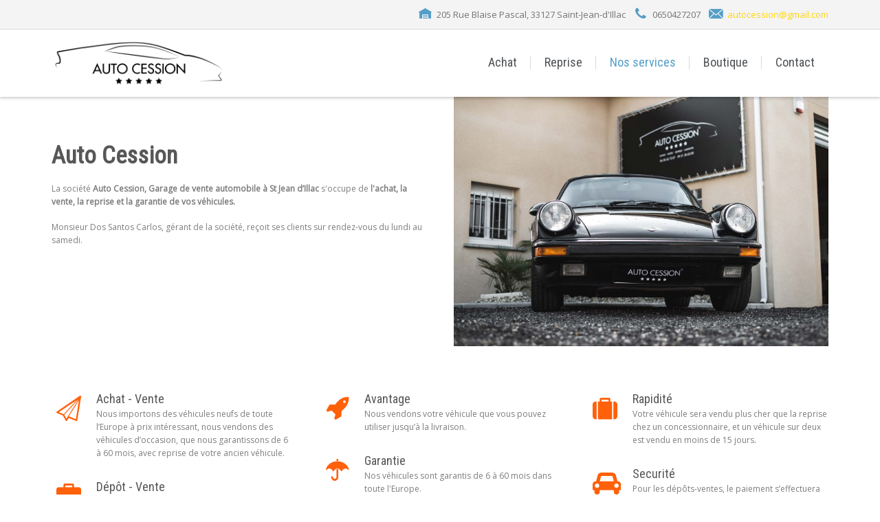

--- FILE ---
content_type: text/html; charset=UTF-8
request_url: http://autocession-france.fr/services/
body_size: 14388
content:
<!DOCTYPE html>
<!--[if gte IE 9]><!-->	<html class="ie9 no-js" lang="fr-FR">    <!--<![endif]-->
<!--[if !IE]><!-->	    <html class="not-ie no-js" lang="fr-FR"> <!--<![endif]-->
	<head>
		
<title>Services - Auto Cession</title>

    <link href="http://cardealer.webtemplatemasters.com/wp-content/themes/cardealer/favicon.ico" rel="icon" type="image/x-icon" />


    <META NAME="Description" CONTENT=" Garage de vente automobile à St Jean d’Illac et ses services concessionnaires, achat, vente, reprises, garantie.">


<!--[if lt IE 9]>
	<meta http-equiv="X-UA-Compatible" content="IE=edge" />
<![endif]-->

<meta charset="utf-8" />
<meta name="viewport" content="width=device-width, initial-scale=1, maximum-scale=1">


		<meta http-equiv="Content-Type" content="text/html; charset=UTF-8" />
		<!--[if ie]><meta http-equiv='X-UA-Compatible' content="IE=edge,IE=9,IE=8,chrome=1" /><![endif]-->
		<meta name="viewport" content="width=device-width, initial-scale=1, maximum-scale=1" />
		<link rel="alternate" type="application/rss+xml" title="Auto Cession RSS Feed" href="http://autocession-france.fr/feed/" />
		<link rel="pingback" href="http://autocession-france.fr/xmlrpc.php" />
				        <meta property="og:url"            content="http://autocession-france.fr/services/" />
		        <meta property="og:title"          content="Services" />
		        <meta property="og:description"    content="" />
				<meta name='robots' content='index, follow, max-image-preview:large, max-snippet:-1, max-video-preview:-1' />
	<style>img:is([sizes="auto" i], [sizes^="auto," i]) { contain-intrinsic-size: 3000px 1500px }</style>
	<script>window._wca = window._wca || [];</script>

	<!-- This site is optimized with the Yoast SEO plugin v24.9 - https://yoast.com/wordpress/plugins/seo/ -->
	<link rel="canonical" href="http://autocession-france.fr/services/" />
	<meta property="og:locale" content="fr_FR" />
	<meta property="og:type" content="article" />
	<meta property="og:title" content="Services - Auto Cession" />
	<meta property="og:url" content="http://autocession-france.fr/services/" />
	<meta property="og:site_name" content="Auto Cession" />
	<meta property="article:modified_time" content="2025-09-15T15:56:21+00:00" />
	<meta name="twitter:card" content="summary_large_image" />
	<script type="application/ld+json" class="yoast-schema-graph">{"@context":"https://schema.org","@graph":[{"@type":"WebPage","@id":"http://autocession-france.fr/services/","url":"http://autocession-france.fr/services/","name":"Services - Auto Cession","isPartOf":{"@id":"http://autocession-france.fr/#website"},"datePublished":"2015-11-21T18:55:47+00:00","dateModified":"2025-09-15T15:56:21+00:00","breadcrumb":{"@id":"http://autocession-france.fr/services/#breadcrumb"},"inLanguage":"fr-FR","potentialAction":[{"@type":"ReadAction","target":["http://autocession-france.fr/services/"]}]},{"@type":"BreadcrumbList","@id":"http://autocession-france.fr/services/#breadcrumb","itemListElement":[{"@type":"ListItem","position":1,"name":"Accueil","item":"http://autocession-france.fr/"},{"@type":"ListItem","position":2,"name":"Services"}]},{"@type":"WebSite","@id":"http://autocession-france.fr/#website","url":"http://autocession-france.fr/","name":"Auto Cession","description":"Concessionnaire automobile à St Jean d’Illac","publisher":{"@id":"http://autocession-france.fr/#organization"},"potentialAction":[{"@type":"SearchAction","target":{"@type":"EntryPoint","urlTemplate":"http://autocession-france.fr/?s={search_term_string}"},"query-input":{"@type":"PropertyValueSpecification","valueRequired":true,"valueName":"search_term_string"}}],"inLanguage":"fr-FR"},{"@type":"Organization","@id":"http://autocession-france.fr/#organization","name":"Autocession","url":"http://autocession-france.fr/","logo":{"@type":"ImageObject","inLanguage":"fr-FR","@id":"http://autocession-france.fr/#/schema/logo/image/","url":"https://autocession-france.fr/wp-content/uploads/2018/07/logo-noir@2x-100.jpg","contentUrl":"https://autocession-france.fr/wp-content/uploads/2018/07/logo-noir@2x-100.jpg","width":2099,"height":592,"caption":"Autocession"},"image":{"@id":"http://autocession-france.fr/#/schema/logo/image/"}}]}</script>
	<!-- / Yoast SEO plugin. -->


<link rel='dns-prefetch' href='//stats.wp.com' />
<link rel='dns-prefetch' href='//secure.gravatar.com' />
<link rel='dns-prefetch' href='//fonts.googleapis.com' />
<link rel='dns-prefetch' href='//v0.wordpress.com' />
<link rel="alternate" type="application/rss+xml" title="Auto Cession &raquo; Flux" href="http://autocession-france.fr/feed/" />
<link rel="alternate" type="application/rss+xml" title="Auto Cession &raquo; Flux des commentaires" href="http://autocession-france.fr/comments/feed/" />
<script type="text/javascript">
/* <![CDATA[ */
window._wpemojiSettings = {"baseUrl":"https:\/\/s.w.org\/images\/core\/emoji\/16.0.1\/72x72\/","ext":".png","svgUrl":"https:\/\/s.w.org\/images\/core\/emoji\/16.0.1\/svg\/","svgExt":".svg","source":{"concatemoji":"http:\/\/autocession-france.fr\/wp-includes\/js\/wp-emoji-release.min.js?ver=6.8.3"}};
/*! This file is auto-generated */
!function(s,n){var o,i,e;function c(e){try{var t={supportTests:e,timestamp:(new Date).valueOf()};sessionStorage.setItem(o,JSON.stringify(t))}catch(e){}}function p(e,t,n){e.clearRect(0,0,e.canvas.width,e.canvas.height),e.fillText(t,0,0);var t=new Uint32Array(e.getImageData(0,0,e.canvas.width,e.canvas.height).data),a=(e.clearRect(0,0,e.canvas.width,e.canvas.height),e.fillText(n,0,0),new Uint32Array(e.getImageData(0,0,e.canvas.width,e.canvas.height).data));return t.every(function(e,t){return e===a[t]})}function u(e,t){e.clearRect(0,0,e.canvas.width,e.canvas.height),e.fillText(t,0,0);for(var n=e.getImageData(16,16,1,1),a=0;a<n.data.length;a++)if(0!==n.data[a])return!1;return!0}function f(e,t,n,a){switch(t){case"flag":return n(e,"\ud83c\udff3\ufe0f\u200d\u26a7\ufe0f","\ud83c\udff3\ufe0f\u200b\u26a7\ufe0f")?!1:!n(e,"\ud83c\udde8\ud83c\uddf6","\ud83c\udde8\u200b\ud83c\uddf6")&&!n(e,"\ud83c\udff4\udb40\udc67\udb40\udc62\udb40\udc65\udb40\udc6e\udb40\udc67\udb40\udc7f","\ud83c\udff4\u200b\udb40\udc67\u200b\udb40\udc62\u200b\udb40\udc65\u200b\udb40\udc6e\u200b\udb40\udc67\u200b\udb40\udc7f");case"emoji":return!a(e,"\ud83e\udedf")}return!1}function g(e,t,n,a){var r="undefined"!=typeof WorkerGlobalScope&&self instanceof WorkerGlobalScope?new OffscreenCanvas(300,150):s.createElement("canvas"),o=r.getContext("2d",{willReadFrequently:!0}),i=(o.textBaseline="top",o.font="600 32px Arial",{});return e.forEach(function(e){i[e]=t(o,e,n,a)}),i}function t(e){var t=s.createElement("script");t.src=e,t.defer=!0,s.head.appendChild(t)}"undefined"!=typeof Promise&&(o="wpEmojiSettingsSupports",i=["flag","emoji"],n.supports={everything:!0,everythingExceptFlag:!0},e=new Promise(function(e){s.addEventListener("DOMContentLoaded",e,{once:!0})}),new Promise(function(t){var n=function(){try{var e=JSON.parse(sessionStorage.getItem(o));if("object"==typeof e&&"number"==typeof e.timestamp&&(new Date).valueOf()<e.timestamp+604800&&"object"==typeof e.supportTests)return e.supportTests}catch(e){}return null}();if(!n){if("undefined"!=typeof Worker&&"undefined"!=typeof OffscreenCanvas&&"undefined"!=typeof URL&&URL.createObjectURL&&"undefined"!=typeof Blob)try{var e="postMessage("+g.toString()+"("+[JSON.stringify(i),f.toString(),p.toString(),u.toString()].join(",")+"));",a=new Blob([e],{type:"text/javascript"}),r=new Worker(URL.createObjectURL(a),{name:"wpTestEmojiSupports"});return void(r.onmessage=function(e){c(n=e.data),r.terminate(),t(n)})}catch(e){}c(n=g(i,f,p,u))}t(n)}).then(function(e){for(var t in e)n.supports[t]=e[t],n.supports.everything=n.supports.everything&&n.supports[t],"flag"!==t&&(n.supports.everythingExceptFlag=n.supports.everythingExceptFlag&&n.supports[t]);n.supports.everythingExceptFlag=n.supports.everythingExceptFlag&&!n.supports.flag,n.DOMReady=!1,n.readyCallback=function(){n.DOMReady=!0}}).then(function(){return e}).then(function(){var e;n.supports.everything||(n.readyCallback(),(e=n.source||{}).concatemoji?t(e.concatemoji):e.wpemoji&&e.twemoji&&(t(e.twemoji),t(e.wpemoji)))}))}((window,document),window._wpemojiSettings);
/* ]]> */
</script>
<link rel='stylesheet' id='tmm_google_fonts-css' href='https://fonts.googleapis.com/css?family=Open+Sans%7COswald%7CRoboto+Condensed%7CRaleway%7CMrs+Saint+Delafield&#038;subset=latin%2Clatin-ext&#038;ver=6.8.3' type='text/css' media='all' />
<link rel='stylesheet' id='tmm_theme_style-css' href='http://autocession-france.fr/wp-content/themes/cardealer/css/style.css?ver=6.8.3' type='text/css' media='all' />
<link rel='stylesheet' id='theme_child_style-css' href='http://autocession-france.fr/wp-content/themes/cardealer-child/style.css?ver=6.8.3' type='text/css' media='all' />
<link rel='stylesheet' id='tmm_custom1-css' href='http://autocession-france.fr/wp-content/themes/cardealer/css/custom1.css?ver=6.8.3' type='text/css' media='all' />
<link rel='stylesheet' id='tmm_composer_theme-css' href='http://autocession-france.fr/wp-content/plugins/tmm_content_composer/css/style-lc.css?ver=6.8.3' type='text/css' media='all' />
<link rel='stylesheet' id='layerslider-css' href='http://autocession-france.fr/wp-content/plugins/LayerSlider/static/layerslider/css/layerslider.css?ver=6.7.1' type='text/css' media='all' />
<link rel='stylesheet' id='ls-google-fonts-css' href='http://fonts.googleapis.com/css?family=Lato:100,300,regular,700,900%7COpen+Sans:300%7CIndie+Flower:regular%7COswald:300,regular,700&#038;subset=latin%2Clatin-ext' type='text/css' media='all' />
<style id='wp-emoji-styles-inline-css' type='text/css'>

	img.wp-smiley, img.emoji {
		display: inline !important;
		border: none !important;
		box-shadow: none !important;
		height: 1em !important;
		width: 1em !important;
		margin: 0 0.07em !important;
		vertical-align: -0.1em !important;
		background: none !important;
		padding: 0 !important;
	}
</style>
<link rel='stylesheet' id='wp-block-library-css' href='http://autocession-france.fr/wp-includes/css/dist/block-library/style.min.css?ver=6.8.3' type='text/css' media='all' />
<style id='classic-theme-styles-inline-css' type='text/css'>
/*! This file is auto-generated */
.wp-block-button__link{color:#fff;background-color:#32373c;border-radius:9999px;box-shadow:none;text-decoration:none;padding:calc(.667em + 2px) calc(1.333em + 2px);font-size:1.125em}.wp-block-file__button{background:#32373c;color:#fff;text-decoration:none}
</style>
<style id='jetpack-sharing-buttons-style-inline-css' type='text/css'>
.jetpack-sharing-buttons__services-list{display:flex;flex-direction:row;flex-wrap:wrap;gap:0;list-style-type:none;margin:5px;padding:0}.jetpack-sharing-buttons__services-list.has-small-icon-size{font-size:12px}.jetpack-sharing-buttons__services-list.has-normal-icon-size{font-size:16px}.jetpack-sharing-buttons__services-list.has-large-icon-size{font-size:24px}.jetpack-sharing-buttons__services-list.has-huge-icon-size{font-size:36px}@media print{.jetpack-sharing-buttons__services-list{display:none!important}}.editor-styles-wrapper .wp-block-jetpack-sharing-buttons{gap:0;padding-inline-start:0}ul.jetpack-sharing-buttons__services-list.has-background{padding:1.25em 2.375em}
</style>
<style id='global-styles-inline-css' type='text/css'>
:root{--wp--preset--aspect-ratio--square: 1;--wp--preset--aspect-ratio--4-3: 4/3;--wp--preset--aspect-ratio--3-4: 3/4;--wp--preset--aspect-ratio--3-2: 3/2;--wp--preset--aspect-ratio--2-3: 2/3;--wp--preset--aspect-ratio--16-9: 16/9;--wp--preset--aspect-ratio--9-16: 9/16;--wp--preset--color--black: #000000;--wp--preset--color--cyan-bluish-gray: #abb8c3;--wp--preset--color--white: #ffffff;--wp--preset--color--pale-pink: #f78da7;--wp--preset--color--vivid-red: #cf2e2e;--wp--preset--color--luminous-vivid-orange: #ff6900;--wp--preset--color--luminous-vivid-amber: #fcb900;--wp--preset--color--light-green-cyan: #7bdcb5;--wp--preset--color--vivid-green-cyan: #00d084;--wp--preset--color--pale-cyan-blue: #8ed1fc;--wp--preset--color--vivid-cyan-blue: #0693e3;--wp--preset--color--vivid-purple: #9b51e0;--wp--preset--gradient--vivid-cyan-blue-to-vivid-purple: linear-gradient(135deg,rgba(6,147,227,1) 0%,rgb(155,81,224) 100%);--wp--preset--gradient--light-green-cyan-to-vivid-green-cyan: linear-gradient(135deg,rgb(122,220,180) 0%,rgb(0,208,130) 100%);--wp--preset--gradient--luminous-vivid-amber-to-luminous-vivid-orange: linear-gradient(135deg,rgba(252,185,0,1) 0%,rgba(255,105,0,1) 100%);--wp--preset--gradient--luminous-vivid-orange-to-vivid-red: linear-gradient(135deg,rgba(255,105,0,1) 0%,rgb(207,46,46) 100%);--wp--preset--gradient--very-light-gray-to-cyan-bluish-gray: linear-gradient(135deg,rgb(238,238,238) 0%,rgb(169,184,195) 100%);--wp--preset--gradient--cool-to-warm-spectrum: linear-gradient(135deg,rgb(74,234,220) 0%,rgb(151,120,209) 20%,rgb(207,42,186) 40%,rgb(238,44,130) 60%,rgb(251,105,98) 80%,rgb(254,248,76) 100%);--wp--preset--gradient--blush-light-purple: linear-gradient(135deg,rgb(255,206,236) 0%,rgb(152,150,240) 100%);--wp--preset--gradient--blush-bordeaux: linear-gradient(135deg,rgb(254,205,165) 0%,rgb(254,45,45) 50%,rgb(107,0,62) 100%);--wp--preset--gradient--luminous-dusk: linear-gradient(135deg,rgb(255,203,112) 0%,rgb(199,81,192) 50%,rgb(65,88,208) 100%);--wp--preset--gradient--pale-ocean: linear-gradient(135deg,rgb(255,245,203) 0%,rgb(182,227,212) 50%,rgb(51,167,181) 100%);--wp--preset--gradient--electric-grass: linear-gradient(135deg,rgb(202,248,128) 0%,rgb(113,206,126) 100%);--wp--preset--gradient--midnight: linear-gradient(135deg,rgb(2,3,129) 0%,rgb(40,116,252) 100%);--wp--preset--font-size--small: 13px;--wp--preset--font-size--medium: 20px;--wp--preset--font-size--large: 36px;--wp--preset--font-size--x-large: 42px;--wp--preset--spacing--20: 0.44rem;--wp--preset--spacing--30: 0.67rem;--wp--preset--spacing--40: 1rem;--wp--preset--spacing--50: 1.5rem;--wp--preset--spacing--60: 2.25rem;--wp--preset--spacing--70: 3.38rem;--wp--preset--spacing--80: 5.06rem;--wp--preset--shadow--natural: 6px 6px 9px rgba(0, 0, 0, 0.2);--wp--preset--shadow--deep: 12px 12px 50px rgba(0, 0, 0, 0.4);--wp--preset--shadow--sharp: 6px 6px 0px rgba(0, 0, 0, 0.2);--wp--preset--shadow--outlined: 6px 6px 0px -3px rgba(255, 255, 255, 1), 6px 6px rgba(0, 0, 0, 1);--wp--preset--shadow--crisp: 6px 6px 0px rgba(0, 0, 0, 1);}:where(.is-layout-flex){gap: 0.5em;}:where(.is-layout-grid){gap: 0.5em;}body .is-layout-flex{display: flex;}.is-layout-flex{flex-wrap: wrap;align-items: center;}.is-layout-flex > :is(*, div){margin: 0;}body .is-layout-grid{display: grid;}.is-layout-grid > :is(*, div){margin: 0;}:where(.wp-block-columns.is-layout-flex){gap: 2em;}:where(.wp-block-columns.is-layout-grid){gap: 2em;}:where(.wp-block-post-template.is-layout-flex){gap: 1.25em;}:where(.wp-block-post-template.is-layout-grid){gap: 1.25em;}.has-black-color{color: var(--wp--preset--color--black) !important;}.has-cyan-bluish-gray-color{color: var(--wp--preset--color--cyan-bluish-gray) !important;}.has-white-color{color: var(--wp--preset--color--white) !important;}.has-pale-pink-color{color: var(--wp--preset--color--pale-pink) !important;}.has-vivid-red-color{color: var(--wp--preset--color--vivid-red) !important;}.has-luminous-vivid-orange-color{color: var(--wp--preset--color--luminous-vivid-orange) !important;}.has-luminous-vivid-amber-color{color: var(--wp--preset--color--luminous-vivid-amber) !important;}.has-light-green-cyan-color{color: var(--wp--preset--color--light-green-cyan) !important;}.has-vivid-green-cyan-color{color: var(--wp--preset--color--vivid-green-cyan) !important;}.has-pale-cyan-blue-color{color: var(--wp--preset--color--pale-cyan-blue) !important;}.has-vivid-cyan-blue-color{color: var(--wp--preset--color--vivid-cyan-blue) !important;}.has-vivid-purple-color{color: var(--wp--preset--color--vivid-purple) !important;}.has-black-background-color{background-color: var(--wp--preset--color--black) !important;}.has-cyan-bluish-gray-background-color{background-color: var(--wp--preset--color--cyan-bluish-gray) !important;}.has-white-background-color{background-color: var(--wp--preset--color--white) !important;}.has-pale-pink-background-color{background-color: var(--wp--preset--color--pale-pink) !important;}.has-vivid-red-background-color{background-color: var(--wp--preset--color--vivid-red) !important;}.has-luminous-vivid-orange-background-color{background-color: var(--wp--preset--color--luminous-vivid-orange) !important;}.has-luminous-vivid-amber-background-color{background-color: var(--wp--preset--color--luminous-vivid-amber) !important;}.has-light-green-cyan-background-color{background-color: var(--wp--preset--color--light-green-cyan) !important;}.has-vivid-green-cyan-background-color{background-color: var(--wp--preset--color--vivid-green-cyan) !important;}.has-pale-cyan-blue-background-color{background-color: var(--wp--preset--color--pale-cyan-blue) !important;}.has-vivid-cyan-blue-background-color{background-color: var(--wp--preset--color--vivid-cyan-blue) !important;}.has-vivid-purple-background-color{background-color: var(--wp--preset--color--vivid-purple) !important;}.has-black-border-color{border-color: var(--wp--preset--color--black) !important;}.has-cyan-bluish-gray-border-color{border-color: var(--wp--preset--color--cyan-bluish-gray) !important;}.has-white-border-color{border-color: var(--wp--preset--color--white) !important;}.has-pale-pink-border-color{border-color: var(--wp--preset--color--pale-pink) !important;}.has-vivid-red-border-color{border-color: var(--wp--preset--color--vivid-red) !important;}.has-luminous-vivid-orange-border-color{border-color: var(--wp--preset--color--luminous-vivid-orange) !important;}.has-luminous-vivid-amber-border-color{border-color: var(--wp--preset--color--luminous-vivid-amber) !important;}.has-light-green-cyan-border-color{border-color: var(--wp--preset--color--light-green-cyan) !important;}.has-vivid-green-cyan-border-color{border-color: var(--wp--preset--color--vivid-green-cyan) !important;}.has-pale-cyan-blue-border-color{border-color: var(--wp--preset--color--pale-cyan-blue) !important;}.has-vivid-cyan-blue-border-color{border-color: var(--wp--preset--color--vivid-cyan-blue) !important;}.has-vivid-purple-border-color{border-color: var(--wp--preset--color--vivid-purple) !important;}.has-vivid-cyan-blue-to-vivid-purple-gradient-background{background: var(--wp--preset--gradient--vivid-cyan-blue-to-vivid-purple) !important;}.has-light-green-cyan-to-vivid-green-cyan-gradient-background{background: var(--wp--preset--gradient--light-green-cyan-to-vivid-green-cyan) !important;}.has-luminous-vivid-amber-to-luminous-vivid-orange-gradient-background{background: var(--wp--preset--gradient--luminous-vivid-amber-to-luminous-vivid-orange) !important;}.has-luminous-vivid-orange-to-vivid-red-gradient-background{background: var(--wp--preset--gradient--luminous-vivid-orange-to-vivid-red) !important;}.has-very-light-gray-to-cyan-bluish-gray-gradient-background{background: var(--wp--preset--gradient--very-light-gray-to-cyan-bluish-gray) !important;}.has-cool-to-warm-spectrum-gradient-background{background: var(--wp--preset--gradient--cool-to-warm-spectrum) !important;}.has-blush-light-purple-gradient-background{background: var(--wp--preset--gradient--blush-light-purple) !important;}.has-blush-bordeaux-gradient-background{background: var(--wp--preset--gradient--blush-bordeaux) !important;}.has-luminous-dusk-gradient-background{background: var(--wp--preset--gradient--luminous-dusk) !important;}.has-pale-ocean-gradient-background{background: var(--wp--preset--gradient--pale-ocean) !important;}.has-electric-grass-gradient-background{background: var(--wp--preset--gradient--electric-grass) !important;}.has-midnight-gradient-background{background: var(--wp--preset--gradient--midnight) !important;}.has-small-font-size{font-size: var(--wp--preset--font-size--small) !important;}.has-medium-font-size{font-size: var(--wp--preset--font-size--medium) !important;}.has-large-font-size{font-size: var(--wp--preset--font-size--large) !important;}.has-x-large-font-size{font-size: var(--wp--preset--font-size--x-large) !important;}
:where(.wp-block-post-template.is-layout-flex){gap: 1.25em;}:where(.wp-block-post-template.is-layout-grid){gap: 1.25em;}
:where(.wp-block-columns.is-layout-flex){gap: 2em;}:where(.wp-block-columns.is-layout-grid){gap: 2em;}
:root :where(.wp-block-pullquote){font-size: 1.5em;line-height: 1.6;}
</style>
<style id='woocommerce-inline-inline-css' type='text/css'>
.woocommerce form .form-row .required { visibility: visible; }
</style>
<link rel='stylesheet' id='brands-styles-css' href='http://autocession-france.fr/wp-content/plugins/woocommerce/assets/css/brands.css?ver=10.1.3' type='text/css' media='all' />
<link rel='stylesheet' id='tmm_woo-css' href='http://autocession-france.fr/wp-content/themes/cardealer/css/woo/woocommerce.css?ver=6.8.3' type='text/css' media='all' />
<style id='akismet-widget-style-inline-css' type='text/css'>

			.a-stats {
				--akismet-color-mid-green: #357b49;
				--akismet-color-white: #fff;
				--akismet-color-light-grey: #f6f7f7;

				max-width: 350px;
				width: auto;
			}

			.a-stats * {
				all: unset;
				box-sizing: border-box;
			}

			.a-stats strong {
				font-weight: 600;
			}

			.a-stats a.a-stats__link,
			.a-stats a.a-stats__link:visited,
			.a-stats a.a-stats__link:active {
				background: var(--akismet-color-mid-green);
				border: none;
				box-shadow: none;
				border-radius: 8px;
				color: var(--akismet-color-white);
				cursor: pointer;
				display: block;
				font-family: -apple-system, BlinkMacSystemFont, 'Segoe UI', 'Roboto', 'Oxygen-Sans', 'Ubuntu', 'Cantarell', 'Helvetica Neue', sans-serif;
				font-weight: 500;
				padding: 12px;
				text-align: center;
				text-decoration: none;
				transition: all 0.2s ease;
			}

			/* Extra specificity to deal with TwentyTwentyOne focus style */
			.widget .a-stats a.a-stats__link:focus {
				background: var(--akismet-color-mid-green);
				color: var(--akismet-color-white);
				text-decoration: none;
			}

			.a-stats a.a-stats__link:hover {
				filter: brightness(110%);
				box-shadow: 0 4px 12px rgba(0, 0, 0, 0.06), 0 0 2px rgba(0, 0, 0, 0.16);
			}

			.a-stats .count {
				color: var(--akismet-color-white);
				display: block;
				font-size: 1.5em;
				line-height: 1.4;
				padding: 0 13px;
				white-space: nowrap;
			}
		
</style>
<link rel='stylesheet' id='child-style-css' href='http://autocession-france.fr/wp-content/themes/cardealer-child/style.css?ver=6.8.3' type='text/css' media='all' />
<script type="text/javascript" src="http://autocession-france.fr/wp-includes/js/jquery/jquery.min.js?ver=3.7.1" id="jquery-core-js"></script>
<script type="text/javascript" src="http://autocession-france.fr/wp-includes/js/jquery/jquery-migrate.min.js?ver=3.4.1" id="jquery-migrate-js"></script>
<script type="text/javascript" src="http://autocession-france.fr/wp-content/themes/cardealer/js/jquery.modernizr.min.js?ver=6.8.3" id="tmm_modernizr-js"></script>
<script type="text/javascript" id="layerslider-greensock-js-extra">
/* <![CDATA[ */
var LS_Meta = {"v":"6.7.1"};
/* ]]> */
</script>
<script type="text/javascript" src="http://autocession-france.fr/wp-content/plugins/LayerSlider/static/layerslider/js/greensock.js?ver=1.19.0" id="layerslider-greensock-js"></script>
<script type="text/javascript" src="http://autocession-france.fr/wp-content/plugins/LayerSlider/static/layerslider/js/layerslider.kreaturamedia.jquery.js?ver=6.7.1" id="layerslider-js"></script>
<script type="text/javascript" src="http://autocession-france.fr/wp-content/plugins/LayerSlider/static/layerslider/js/layerslider.transitions.js?ver=6.7.1" id="layerslider-transitions-js"></script>
<script type="text/javascript" src="http://autocession-france.fr/wp-content/plugins/woocommerce/assets/js/jquery-blockui/jquery.blockUI.min.js?ver=2.7.0-wc.10.1.3" id="jquery-blockui-js" defer="defer" data-wp-strategy="defer"></script>
<script type="text/javascript" src="http://autocession-france.fr/wp-content/plugins/woocommerce/assets/js/js-cookie/js.cookie.min.js?ver=2.1.4-wc.10.1.3" id="js-cookie-js" defer="defer" data-wp-strategy="defer"></script>
<script type="text/javascript" id="woocommerce-js-extra">
/* <![CDATA[ */
var woocommerce_params = {"ajax_url":"\/wp-admin\/admin-ajax.php","wc_ajax_url":"\/?wc-ajax=%%endpoint%%","i18n_password_show":"Afficher le mot de passe","i18n_password_hide":"Masquer le mot de passe"};
/* ]]> */
</script>
<script type="text/javascript" src="http://autocession-france.fr/wp-content/plugins/woocommerce/assets/js/frontend/woocommerce.min.js?ver=10.1.3" id="woocommerce-js" defer="defer" data-wp-strategy="defer"></script>
<script type="text/javascript" src="https://stats.wp.com/s-202604.js" id="woocommerce-analytics-js" defer="defer" data-wp-strategy="defer"></script>
<meta name="generator" content="Powered by LayerSlider 6.7.1 - Multi-Purpose, Responsive, Parallax, Mobile-Friendly Slider Plugin for WordPress." />
<!-- LayerSlider updates and docs at: https://layerslider.kreaturamedia.com -->
<link rel="https://api.w.org/" href="http://autocession-france.fr/wp-json/" /><link rel="alternate" title="JSON" type="application/json" href="http://autocession-france.fr/wp-json/wp/v2/pages/804" /><link rel="EditURI" type="application/rsd+xml" title="RSD" href="http://autocession-france.fr/xmlrpc.php?rsd" />
<link rel='shortlink' href='https://wp.me/Pa6jqn-cY' />
<link rel="alternate" title="oEmbed (JSON)" type="application/json+oembed" href="http://autocession-france.fr/wp-json/oembed/1.0/embed?url=http%3A%2F%2Fautocession-france.fr%2Fservices%2F" />
<link rel="alternate" title="oEmbed (XML)" type="text/xml+oembed" href="http://autocession-france.fr/wp-json/oembed/1.0/embed?url=http%3A%2F%2Fautocession-france.fr%2Fservices%2F&#038;format=xml" />
<script type="text/javascript">
(function(url){
	if(/(?:Chrome\/26\.0\.1410\.63 Safari\/537\.31|WordfenceTestMonBot)/.test(navigator.userAgent)){ return; }
	var addEvent = function(evt, handler) {
		if (window.addEventListener) {
			document.addEventListener(evt, handler, false);
		} else if (window.attachEvent) {
			document.attachEvent('on' + evt, handler);
		}
	};
	var removeEvent = function(evt, handler) {
		if (window.removeEventListener) {
			document.removeEventListener(evt, handler, false);
		} else if (window.detachEvent) {
			document.detachEvent('on' + evt, handler);
		}
	};
	var evts = 'contextmenu dblclick drag dragend dragenter dragleave dragover dragstart drop keydown keypress keyup mousedown mousemove mouseout mouseover mouseup mousewheel scroll'.split(' ');
	var logHuman = function() {
		if (window.wfLogHumanRan) { return; }
		window.wfLogHumanRan = true;
		var wfscr = document.createElement('script');
		wfscr.type = 'text/javascript';
		wfscr.async = true;
		wfscr.src = url + '&r=' + Math.random();
		(document.getElementsByTagName('head')[0]||document.getElementsByTagName('body')[0]).appendChild(wfscr);
		for (var i = 0; i < evts.length; i++) {
			removeEvent(evts[i], logHuman);
		}
	};
	for (var i = 0; i < evts.length; i++) {
		addEvent(evts[i], logHuman);
	}
})('//autocession-france.fr/?wordfence_lh=1&hid=2A318CF17A934F688C9E933A4DC85B0A');
</script>	<style>img#wpstats{display:none}</style>
			<noscript><style>.woocommerce-product-gallery{ opacity: 1 !important; }</style></noscript>
	<style type="text/css">.recentcomments a{display:inline !important;padding:0 !important;margin:0 !important;}</style><style type="text/css" id="custom-background-css">
body.custom-background { background-color: #ffffff; }
</style>
	<link rel="icon" href="http://autocession-france.fr/wp-content/uploads/2018/07/cropped-favicon@2x-1-32x32.png" sizes="32x32" />
<link rel="icon" href="http://autocession-france.fr/wp-content/uploads/2018/07/cropped-favicon@2x-1-192x192.png" sizes="192x192" />
<link rel="apple-touch-icon" href="http://autocession-france.fr/wp-content/uploads/2018/07/cropped-favicon@2x-1-180x180.png" />
<meta name="msapplication-TileImage" content="http://autocession-france.fr/wp-content/uploads/2018/07/cropped-favicon@2x-1-270x270.png" />
		<style type="text/css" id="wp-custom-css">
			#content.sbl #sidebar {
    float: left;
    display: none;
}

.tmm-view-mode article .compare label {
    color: #ffa500;
    display: none;
    cursor: pointer;
    position: relative;
    margin-right: 10px;
    font-size: 13px;
	}

.header .page-header {
    position: relative;
    min-height: 180px;
    z-index: 999;
    display: none;
}

.page-wrap {width: 100%;
}		</style>
					</head>

<body class="wp-singular page-template-default page page-id-804 custom-background wp-theme-cardealer wp-child-theme-cardealer-child theme-cardealer woocommerce-no-js alternate-layout">

<!-- Mobile Nav toggle -->
<input id="toggle-main-nav" class="toggle-main-nav" type="checkbox" />

<div class="wrapper">
	<div class="wrapper-inner">

		<div class="page-wrap">
	
	<div id="fb-root"></div>

	<!-- - - - - - - - - - - - Header - - - - - - - - - - - - - -->

	
<div class="header alternate">

	
<div class="top-bar">

	<div class="container">
		<div class="row">

			
			
			
				<div class="col-md-12 col-xs-12">

					<div class="widget widget_contacts">

	
	<ul class="contacts-list">

					<li class="icon-warehouse">
				205 Rue Blaise Pascal, 33127 Saint-Jean-d'Illac			</li>
		
					<li class="icon-phone">
				0650427207			</li>
		
		
					<li class="icon-email">
				<a href="mailto:autocession@gmail.com">autocession@gmail.com</a>
			</li>
		
		
	</ul>
	<!--/ .contacts-list-->

</div><!--/ .widget-->
				</div>

			
		</div>
	</div>

</div>
	
<div id="navHolder">

	<div class="logo-bar sticky-bar">

		<div class="container">
			<div class="row">
				<div class="col-xs-8 col-md-3">

					
<div class="logo">
			<a title="Concessionnaire automobile à St Jean d’Illac" href="http://autocession-france.fr/"><img				src="http://autocession-france.fr/wp-content/uploads/2018/07/logo-noir@2x.png" alt="Concessionnaire automobile à St Jean d’Illac" /></a>
	</div>
				</div>
				<div class="col-xs-4 col-md-9">

					<!-- Responsive Navigation -->
<label for="toggle-main-nav" class="label-toggle-main-nav">
	<div class="menu-icon-container">
		<div class="menu-icon">
			<div class="menu-global menu-top"></div>
			<div class="menu-global menu-middle"></div>
			<div class="menu-global menu-bottom"></div>
		</div>
	</div>
</label>

<nav id="navigation" class="navigation clearfix">

	<ul id="menu-menu-principal" class="menu"><li id="menu-item-870" class="menu-item menu-item-type-post_type menu-item-object-page menu-item-home menu-item-870"><a href="http://autocession-france.fr/">Achat</a></li>
<li id="menu-item-966" class="menu-item menu-item-type-post_type menu-item-object-page menu-item-966"><a href="http://autocession-france.fr/piwis/">Reprise</a></li>
<li id="menu-item-873" class="menu-item menu-item-type-post_type menu-item-object-page current-menu-item page_item page-item-804 current_page_item menu-item-873"><a href="http://autocession-france.fr/services/" aria-current="page">Nos services</a></li>
<li id="menu-item-869" class="menu-item menu-item-type-post_type menu-item-object-page menu-item-869"><a href="http://autocession-france.fr/boutique/">Boutique</a></li>
<li id="menu-item-872" class="menu-item menu-item-type-post_type menu-item-object-page menu-item-872"><a href="http://autocession-france.fr/contact/">Contact</a></li>
</ul>
</nav><!--/ .navigation-->
				</div>
			</div><!--/ .row-->
		</div><!--/ .container-->

	</div><!--/ .logo-bar-->

</div><!--/ #navHolder-->


</div><!--/ .header-->
	<!-- - - - - - - - - - - - end Header - - - - - - - - - - - - - -->


	<!-- - - - - - - - - - - Slider - - - - - - - - - - - - - -->

	<div class="container">
				<div class="row">
					<div class="col-xs-12"></div>
			</div><!--/ .row-->
			</div><!--/ .container-->
	<!-- - - - - - - - - - - end Slider - - - - - - - - - - - - - -->


	<!-- - - - - - - - - - - Search Panel - - - - - - - - - - - - - -->

	
	<!-- - - - - - - - - - end Search Panel - - - - - - - - - - - - -->


	<!-- - - - - - - - - - - - - - - Content - - - - - - - - - - - - - - - - -->

	<div id="content" class="no_sidebar">

		
		<div class="container">
		<div class="row">

				<main id="main" class="col-xs-12 has-no-content">
		
		
<!-- - - - - - - - - - - - Entry - - - - - - - - - - - - - - -->


		
				<div id="section_429750625526" class="row padding-bottom-20">

					
												<div class="col-md-6"><h1> </h1><h1><strong>Auto Cession</strong></h1><p>La société <strong>Auto Cession, Garage de vente automobile à St Jean d’Illac </strong>s'occupe de<strong> l'achat, la vente, la reprise et la garantie de vos véhicules. </strong></p><p>Monsieur Dos Santos Carlos, gérant de la société, reçoit ses clients sur rendez-vous du lundi au samedi.</div>

					
												<div class="col-md-6"><figure class="lc-image brd-solid brd-w-0 brd-light-grey opacity"><img alt="Auto cession" src="http://autocession-france.fr/wp-content/uploads/2018/07/12-min.jpg" /></figure></div>

					
				</div>

		
	
<!-- - - - - - - - - - - - end Entry - - - - - - - - - - - - - - -->



			</main><!--/ .col-xs-12 #main -->
	
		</div><!--/ .row-->
	</div><!--/ .container-->


				<section id="section_1311103749166" class="padding-top-40 padding-bottom-40">

			
			<div class="container">
		
				<div  class="row">

					
												<div class="col-md-4">
                <div class="ca-shortcode">
                    <i class="ca-icon icon-paper-plane-2"></i>
                    <div class="ca-content">
                        <h4 class="ca-title">
                                                        Achat - Vente                                                        </h4>
                        <p>
                            Nous importons des véhicules neufs de toute l’Europe à prix intéressant, nous vendons des véhicules d’occasion, que nous garantissons de 6 à 60 mois, avec reprise de votre ancien véhicule.                        </p>
                    </div>
                </div><!--/ .ca-shortcode-->

                
                <div class="ca-shortcode">
                    <i class="ca-icon icon-briefcase"></i>
                    <div class="ca-content">
                        <h4 class="ca-title">
                                                        Dépôt - Vente                                                        </h4>
                        <p>
                            Vous avez la possibilité de laisser votre véhicule en dépôt vente, une reprise sera effectuée si nécessaire auprès de l’acquéreur. Nous garantirons votre véhicule afin d’accélérer la vente.                         </p>
                    </div>
                </div><!--/ .ca-shortcode-->

                
                
               </div>

					
												<div class="col-md-4">
                <div class="ca-shortcode">
                    <i class="ca-icon icon-rocket"></i>
                    <div class="ca-content">
                        <h4 class="ca-title">
                                                        Avantage                                                        </h4>
                        <p>
                            Nous vendons votre véhicule que vous pouvez utiliser jusqu’à la livraison.                        </p>
                    </div>
                </div><!--/ .ca-shortcode-->

                
                <div class="ca-shortcode">
                    <i class="ca-icon icon-umbrella"></i>
                    <div class="ca-content">
                        <h4 class="ca-title">
                                                        Garantie                                                        </h4>
                        <p>
                            Nos véhicules sont garantis de 6 à 60 mois dans toute l&#039;Europe.                         </p>
                    </div>
                </div><!--/ .ca-shortcode-->

                
                
               </div>

					
												<div class="col-md-4">
                <div class="ca-shortcode">
                    <i class="ca-icon icon-suitcase"></i>
                    <div class="ca-content">
                        <h4 class="ca-title">
                                                        Rapidité                                                        </h4>
                        <p>
                            Votre véhicule sera vendu plus cher que la reprise chez un concessionnaire, et un véhicule sur deux est vendu en moins de 15 jours.                        </p>
                    </div>
                </div><!--/ .ca-shortcode-->

                
                <div class="ca-shortcode">
                    <i class="ca-icon icon-cab"></i>
                    <div class="ca-content">
                        <h4 class="ca-title">
                                                        Securité                                                        </h4>
                        <p>
                            Pour les dépôts-ventes, le paiement s’effectuera en chèque de banque, à l’ordre du client vendeur. Nous nous occupons de tout, jusqu’à la livraison de votre véhicule, pour une vente en toute sécurité.                        </p>
                    </div>
                </div><!--/ .ca-shortcode-->

                
                
               </div>

					
				</div>

					</div><!--/ .container-->

		</section>
		
	
</div><!--/ #content-->

<!-- - - - - - - - - - - - - end Content - - - - - - - - - - - - - - - -->


<!-- - - - - - - - - - - - - - - Footer - - - - - - - - - - - - - - - - -->

<footer id="footer">

    <div class="container">

		<div class="row">

			
				
				<div class="col-md-3">
					<div id="text-2" class="widget widget_text"><h3 class="widget-title">Auto Cession</h3>			<div class="textwidget"><p>  Votre concessionnaire automobile à St Jean d’Illac vous reçoit sur rendez-vous du lundi au samedi.</p>

<p class="white">  </p></div>
		</div>				</div>

				
				<div class="col-md-3">
					<div class="widget widget_timetable">

			<h3 class="widget-title">Nos Horaires</h3>
			
	<ul>
		<li >
			Monday&nbsp;
			<span>
									09:00 - 19:00							</span>
		</li>
		<li >
			Mardi&nbsp;
			<span>
									09:00 - 19:00							</span>
		</li>
		<li >
			Mercredi
&nbsp;
			<span>
									09:00 - 19:00							</span>
		</li>
		<li >
			Taille de la vignette
&nbsp;
			<span>
									09:00 - 19:00							</span>
		</li>
		<li >
			Vendredi
&nbsp;
			<span>
									09:00 - 19:00							</span>
		</li>
		<li >
			samedi
&nbsp;
			<span>
									09:00 - 12:00							</span>
		</li>
		<li class="is_closed">
			dimanche
&nbsp;
			<span>
									Fermé
							</span>
		</li>
	</ul>

</div><!--/ .widget-->

				</div>

				
				<div class="col-md-3">
					<div class="widget widget_contacts">

			<h3 class="widget-title">Nous Contacter</h3>
	
	<ul class="contacts-list">

					<li class="icon-warehouse">
				205 rue Blaise Pascal
33127 Saint-Jean-d'Illac			</li>
		
					<li class="icon-phone">
				06 50 42 72 07			</li>
		
		
					<li class="icon-email">
				<a href="mailto:autocession@gmail.com">autocession@gmail.com</a>
			</li>
		
		
			<li>
				<ul class="social-icons">
					
											<li class="facebook">
                            <a target="_blank" title="facebook" href="http://facebook.com/@autocession">
                                <i class="icon-facebook"></i>
                            </a>
						</li>
					
									</ul>
				<!--/ .social-icons-->
			</li>

		
	</ul>
	<!--/ .contacts-list-->

</div><!--/ .widget-->				</div>

				
				<div class="col-md-3">
					<div id="nav_menu-3" class="widget widget_nav_menu"><div class="menu-menu-footer-container"><ul id="menu-menu-footer" class="menu"><li id="menu-item-921" class="menu-item menu-item-type-post_type menu-item-object-page menu-item-home menu-item-921"><a href="http://autocession-france.fr/">Accueil</a></li>
<li id="menu-item-1000" class="menu-item menu-item-type-post_type menu-item-object-page menu-item-1000"><a href="http://autocession-france.fr/mentions-legales/">Mentions Légales</a></li>
<li id="menu-item-920" class="menu-item menu-item-type-post_type menu-item-object-page current-menu-item page_item page-item-804 current_page_item menu-item-920"><a href="http://autocession-france.fr/services/" aria-current="page">Services</a></li>
<li id="menu-item-917" class="menu-item menu-item-type-post_type menu-item-object-page menu-item-917"><a href="http://autocession-france.fr/contact/">Contact</a></li>
</ul></div></div>				</div>

				
			
		</div><!--/ .row-->

		<div class="row">
			<div class="col-xs-12 adjective">
				<p class="alignleft">AutoCession &copy; 2018. Tous droits r&eacute;serv&eacute;s - Gr&eacute;gory Nunez</p>
				<!-- <p class="alignright">Développé par
					<a target="_blank" href="http://webtemplatemasters.com">ThemeMakers</a>
				</p>- ->
			</div>
		</div><!--/ .row-->

    </div><!--/ .container-->

</footer><!--/ #footer-->

<!-- - - - - - - - - - - - - - - end Footer - - - - - - - - - - - - - - - - -->

</div><!-- / .page-wrapper -->

	</div><!-- / .wrapper-inner -->
</div><!-- / .wrapper -->

<script type="speculationrules">
{"prefetch":[{"source":"document","where":{"and":[{"href_matches":"\/*"},{"not":{"href_matches":["\/wp-*.php","\/wp-admin\/*","\/wp-content\/uploads\/*","\/wp-content\/*","\/wp-content\/plugins\/*","\/wp-content\/themes\/cardealer-child\/*","\/wp-content\/themes\/cardealer\/*","\/*\\?(.+)"]}},{"not":{"selector_matches":"a[rel~=\"nofollow\"]"}},{"not":{"selector_matches":".no-prefetch, .no-prefetch a"}}]},"eagerness":"conservative"}]}
</script>
	<script type='text/javascript'>
		(function () {
			var c = document.body.className;
			c = c.replace(/woocommerce-no-js/, 'woocommerce-js');
			document.body.className = c;
		})();
	</script>
	<link rel='stylesheet' id='wc-blocks-style-css' href='http://autocession-france.fr/wp-content/plugins/woocommerce/assets/client/blocks/wc-blocks.css?ver=wc-10.1.3' type='text/css' media='all' />
<script type="text/javascript" id="tmm_theme-js-extra">
/* <![CDATA[ */
var tmm_l10n = {"site_url":"http:\/\/autocession-france.fr","allow_watch_list":"0","sticky_nav_mobile":"1","any":"Toutes","added_to_compare":"La voiture s\u00e9lectionn\u00e9e a bien \u00e9t\u00e9 ajout\u00e9e \u00e0 votre liste de comparaison.\n","removed_from_compare":"La voiture s\u00e9lectionn\u00e9e a bien \u00e9t\u00e9 supprim\u00e9e de votre liste de comparaison.\n","added_to_watch":"La voiture s\u00e9lectionn\u00e9e a bien \u00e9t\u00e9 ajout\u00e9e \u00e0 votre liste de surveillance.\n","removed_from_watch":"La voiture s\u00e9lectionn\u00e9e a bien \u00e9t\u00e9 supprim\u00e9e de votre liste de surveillance.\n","wait":"Attendez un moment ...\n","add_to_watch_notice":"Seuls les utilisateurs enregistr\u00e9s peuvent ajouter des voitures \u00e0 la liste de suivi\n","car_is_featured":"La voiture est en vedette d\u00e8s maintenant\n","car_is_unfeatured":"La voiture est impr\u00e9visible \u00e0 partir de maintenant\n","required_fields":"S'il vous pla\u00eet remplir tous les champs obligatoires!\n","wrong_username":"Nom d'utilisateur invalide.\n","wrong_pass":"Le mot de passe que vous avez entr\u00e9 pour le nom d'utilisateur choisi est incorrect.\n","currency_converter":"Convertisseur de devises\n","terms_notice":"Veuillez v\u00e9rifier les conditions d'utilisation de notre site Web avant de publier la publicit\u00e9 de votre voiture sur le site Web. Merci!\n","delete_car_notice":"Voulez-vous vraiment supprimer cette voiture?\n","loan_rate_updated":"Votre taux de pr\u00eat a \u00e9t\u00e9 mis \u00e0 jour!\n","current_user_can_delete":"0","auth_enter_username":"Entrez un nom d'utilisateur ou une adresse e-mail.\n","auth_lostpass_email_sent":"V\u00e9rifiez votre courrier \u00e9lectronique pour le lien de confirmation.\n","unfeatured_confirm":"S'il vous pla\u00eet confirmer, que vous voulez annuler ce v\u00e9hicule!\n","empty_fields":"Remplissez tous les champs s'il vous plait!\n","server_error":"Erreur du serveur!\n","print_this_ad":"Imprimer cette annonce\n","lang_edit":"modifier\n","lang_updated":"Actualis\u00e9\n","lang_delete":"Effacer\n","lang_cancel":"Annuler\n","lang_sure":"S\u00fbr?\n","lang_one_moment":"One moment\n","cardealer_slug":"car","lang_loading":"Chargement\n","lang_add_location_error1":"S'il vous pla\u00eet entrer le nom de l'emplacement!\n","lang_add_location_error2":"S'il vous pla\u00eet s\u00e9lectionner le pays!\n","lang_add_location_error3":"S'il vous pla\u00eet s\u00e9lectionnez l'\u00e9tat!\n","lang_popup_close":"Fermer\n","lang_popup_apply":"Appliquer\n","lang_thememakers_cardealer_featured_car_set":"Vous avez marqu\u00e9 cette voiture comme \u00e9tant en vedette\n","lang_thememakers_cardealer_featured_car_unset":"Vous avez annul\u00e9 cette voiture comme pr\u00e9sent\u00e9\n","lang_tmm_cardealer_draft_car_set":"Vous avez marqu\u00e9 cette voiture comme brouillon\n","lang_tmm_cardealer_sold_car_set":"Vous avez marqu\u00e9 cette voiture comme vendue\n","lang_tmm_cardealer_draft_car_unset":"Vous avez annul\u00e9 cette voiture en tant que projet\n","lang_tmm_cardealer_sold_car_unset":"Vous avez annul\u00e9 cette voiture comme vendue\n","lang_tmm_enter_data_right":"S'il vous pla\u00eet entrer les donn\u00e9es correctes en cons\u00e9quence!\n","lang_have_data_saved":"Veuillez vous assurer que vous avez sauvegard\u00e9 les donn\u00e9es!\n","lang_sure2":"Vous n'avez pas besoin de \u00e7a. Droite?\n","featured_confirm":"This is to confirm that you're setting this car as \\\"featured\\\". That means, you will not be able to re-use this feature to any other car during the period of \\u221E day(s). One point of \\\"Featured car\\\" will be automatically deducted from your account after your confirmation."};
var ajaxurl = "\/wp-admin\/admin-ajax.php";
/* ]]> */
</script>
<script type="text/javascript" src="http://autocession-france.fr/wp-content/themes/cardealer/js/vendor-min.js?ver=6.8.3" id="tmm_theme-js"></script>
<script type="text/javascript" id="tmm_composer_front-js-extra">
/* <![CDATA[ */
var tmm_mail_l10n = {"captcha_image_url":"http:\/\/autocession-france.fr\/wp-content\/themes\/cardealer\/helper\/capcha\/image.php","wrong_field_value":"Please enter correct","success":"Your message has been sent successfully!","fail":"Server failed. Send later"};
/* ]]> */
</script>
<script type="text/javascript" src="http://autocession-france.fr/wp-content/plugins/tmm_content_composer/js/min/front.min.js?ver=6.8.3" id="tmm_composer_front-js"></script>
<script type="text/javascript" id="wc-add-to-cart-js-extra">
/* <![CDATA[ */
var wc_add_to_cart_params = {"ajax_url":"\/wp-admin\/admin-ajax.php","wc_ajax_url":"\/?wc-ajax=%%endpoint%%","i18n_view_cart":"Voir le panier","cart_url":"http:\/\/autocession-france.fr\/boutique\/panier\/","is_cart":"","cart_redirect_after_add":"no"};
/* ]]> */
</script>
<script type="text/javascript" src="http://autocession-france.fr/wp-content/themes/cardealer/woocommerce/assets/js/frontend/add-to-cart.js?ver=6.8.3" id="wc-add-to-cart-js"></script>
<script type="text/javascript" src="http://autocession-france.fr/wp-content/plugins/woocommerce/assets/js/sourcebuster/sourcebuster.min.js?ver=10.1.3" id="sourcebuster-js-js"></script>
<script type="text/javascript" id="wc-order-attribution-js-extra">
/* <![CDATA[ */
var wc_order_attribution = {"params":{"lifetime":1.0e-5,"session":30,"base64":false,"ajaxurl":"http:\/\/autocession-france.fr\/wp-admin\/admin-ajax.php","prefix":"wc_order_attribution_","allowTracking":true},"fields":{"source_type":"current.typ","referrer":"current_add.rf","utm_campaign":"current.cmp","utm_source":"current.src","utm_medium":"current.mdm","utm_content":"current.cnt","utm_id":"current.id","utm_term":"current.trm","utm_source_platform":"current.plt","utm_creative_format":"current.fmt","utm_marketing_tactic":"current.tct","session_entry":"current_add.ep","session_start_time":"current_add.fd","session_pages":"session.pgs","session_count":"udata.vst","user_agent":"udata.uag"}};
/* ]]> */
</script>
<script type="text/javascript" src="http://autocession-france.fr/wp-content/plugins/woocommerce/assets/js/frontend/order-attribution.min.js?ver=10.1.3" id="wc-order-attribution-js"></script>
<script type="text/javascript" id="jetpack-stats-js-before">
/* <![CDATA[ */
_stq = window._stq || [];
_stq.push([ "view", JSON.parse("{\"v\":\"ext\",\"blog\":\"149267999\",\"post\":\"804\",\"tz\":\"0\",\"srv\":\"autocession-france.fr\",\"j\":\"1:14.5\"}") ]);
_stq.push([ "clickTrackerInit", "149267999", "804" ]);
/* ]]> */
</script>
<script type="text/javascript" src="https://stats.wp.com/e-202604.js" id="jetpack-stats-js" defer="defer" data-wp-strategy="defer"></script>
<input type="hidden" id="post_id" value="804">
</body>
</html>


--- FILE ---
content_type: text/css
request_url: http://autocession-france.fr/wp-content/themes/cardealer-child/style.css?ver=6.8.3
body_size: 936
content:
/*
 Theme Name:   Cardealer Child
 Theme URI:    http://example.com
 Description:  Child theme for the Cardealer
 Author:       Your name
 Author URI:   http://example.com
 Template:     cardealer
 Version:      1.0.0
 Tags:         light, dark, gray, red, responsive-layout, right-sidebar, left-sidebar,  one-column, two-columns, three-columns, four-columns, left-sidebar, right-sidebar, custom-background, custom-colors, custom-header, custom-menu, editor-style, featured-image-header, featured-images, full-width-template, microformats, post-formats, sticky-post, theme-options, threaded-comments, translation-ready
 Text Domain:  cardealer-child
*/

body.post-type-archive #sidebar{
	display:none;
}

body.post-type-archive #main{
	width:100% !important;
}


/*
.quicksearch-container p{
	display: block;
    margin-bottom: 2px;
    color: #232527;
    font-size: 13px;
    white-space: nowrap;
}

.quicksearch-container label{display:none;}

.quicksearch-container .col-md-4:first-of-type .locations-level-3 p:first-child:before{
	content:'Condition:';
	display:block;
}

.quicksearch-container .col-md-4:first-of-type .locations-level-3 p:nth-child(2):before{
	content:'État:';
	display:block;
}

.quicksearch-container .col-md-4:first-of-type .locations-level-3 p:nth-child(3):before{
	content:'Ville:';
	display:block;
}

.quicksearch-container .col-md-4:first-of-type .locations-level-3 p:nth-child(4):before{
	content:'Condition:';
	display:block;
}

.quicksearch-container .col-md-4:first-of-type fieldset:nth-of-type(2) .col-xs-6:first-of-type p:before{
	content:'Marque:';
	display:block;
}

.quicksearch-container .col-md-4:first-of-type fieldset:nth-of-type(2) .col-xs-6:nth-of-type(2) p:before{
	content:'Modèle:';
	display:block;
}

.quicksearch-container .col-md-4:nth-of-type(2) fieldset:first-of-type .col-xs-6:first-of-type p:before{
	content:'Prix minimium (€):';
	display:block;
}

.quicksearch-container .col-md-4:nth-of-type(2) fieldset:first-of-type .col-xs-6:nth-of-type(2) p:before{
	content:'Prix maximum (€):';
	display:block;
}

.quicksearch-container .col-md-4:nth-of-type(2) fieldset:nth-of-type(2) .col-xs-6:first-of-type p:before{
	content:'Depuis année:';
	display:block;
}

.quicksearch-container .col-md-4:nth-of-type(2) fieldset:nth-of-type(2) .col-xs-6:nth-of-type(2) p:before{
	content:'Jusqu\'à l\'année:';
	display:block;
}

.quicksearch-container .col-md-4:nth-of-type(2) fieldset:nth-of-type(3) .col-xs-6:first-of-type p:before{
	content:'Km mini:';
	display:block;
}

.quicksearch-container .col-md-4:nth-of-type(2) fieldset:nth-of-type(3) .col-xs-6:nth-of-type(2) p:before{
	content:'Km maxi:';
	display:block;
}

.quicksearch-container .col-md-4:nth-of-type(3) .row:first-of-type .col-xs-6:first-of-type p:before{
	content:'Carburant:';
	display:block;
}

.quicksearch-container .col-md-4:nth-of-type(3) .row:first-of-type .col-xs-6:nth-of-type(2) p:before{
	content:'Transmission:';
	display:block;
}


.quicksearch-container .col-md-4:nth-of-type(3) .row:nth-of-type(2) .col-xs-6:first-of-type p:before{
	content:'Type:';
	display:block;
}

.quicksearch-container .col-md-4:nth-of-type(3) .row:nth-of-type(2) .col-xs-6:nth-of-type(2) p:before{
	content:'Nombre de portes:';
	display:block;
}

.quicksearch-container .col-md-4:nth-of-type(3) .row:nth-of-type(3) .col-xs-6:first-of-type p:before{
	content:'Couleur intérieur:';
	display:block;
}

.quicksearch-container .col-md-4:nth-of-type(3) .row:nth-of-type(3) .col-xs-6:nth-of-type(2) p:before{
	content:'Couleur extérieur:';
	display:block;
}

#content.sbl #sidebar {
    display: none;
}



*/




--- FILE ---
content_type: text/css
request_url: http://autocession-france.fr/wp-content/themes/cardealer/css/custom1.css?ver=6.8.3
body_size: 1374
content:

/* -------------------------------------------------- */
/*	Global Styles
/* -------------------------------------------------- */

body {  }


	body, p {
		color: #7d7d7d;
		font-size: 12px;
	}



	a, a > * { color: #ffd700; }



	a:hover { color: #7b7b7b; }



	.logo h1 {
		font-size: 48px;
	}



	.logo h1 a {
		color: #232527;

	}



	.logo h1 a {
		font-family: "Oswald";
	}



	blockquote {
		border-left: 1px solid #dddcdc;
	}

	.tmm-view-mode.item-list article:before,
	.wp-pagenavi,
	.entry.secondary,
	.comment .children,
	.comment {
		border-top: 1px solid #dddcdc;
	}

	.widget_recent_entries ul,
	.widget_categories ul,
	.widget_archive ul,
	.widget_links ul,
	.widget-title,
	.section-title,
    h2.title,
    .comment-reply-title {
		border-bottom: 1px solid #7e858b;
	}

	.divider {
		height: 1px;
		background-color: #7e858b;
	}


/* -------------------------------------------------- */
/*	Main Navigation
/* -------------------------------------------------- */

/* First Level font family and size */

	.navigation > ul > li > a { font-family: "Roboto Condensed"; }



	.navigation > ul > li > a { font-size: 18px; }


/* Sublevels font family and size */

	.navigation > ul ul li a { font-family: "Roboto Condensed"; }


	.navigation > ul ul li a { font-size: 15px; }


/* First Level navigation background */

	.header.classic .nav-bar .navigation { background-color:#292929 ; }


/* Sublevels navigation background */

	.navigation > ul ul li,
	.navigation > ul ul li a { background-color:#4e5256 ; }


/* First level default, hover and active url colors */

	.navigation > ul > li > a { color: #fcd03f; }



	.navigation > ul > li.current-menu-item > a,
	.navigation > ul > li.current-menu-parent > a,
	.navigation > ul > li.current-menu-ancestor > a { color: #2e2e2e; }



	.navigation > ul > li:hover > a { color:#ffffff; }


/* Sublevels default, hover and active url colors */

	.navigation > ul ul li a { color: #ffd119; }



	.navigation > ul > li:hover ul li.current-menu-item > a,
	.navigation > ul > li:hover ul li.current-menu-parent > a,
	.navigation > ul > li:hover ul li.current-menu-ancestor > a { color: #242424; }



	.navigation > ul ul li:hover > a { color: #ffffff; }


/* First Level current item bg */

	.navigation > ul > li.current-menu-item > a,
	.navigation > ul > li.current-menu-parent > a,
	.navigation > ul > li.current-menu-ancestor > a {
		background-color: #ffd64f;
	}


/* Sublevels current item bg */

	.navigation > ul > li:hover ul li.current-menu-item > a,
	.navigation > ul > li:hover ul li.current-menu-parent > a,
	.navigation > ul > li:hover ul li.current-menu-ancestor > a {
		background-color: #5f6366;
	}


/* -------------------------------------------------- */
/*	Headings
/* -------------------------------------------------- */


	h1 {
		font-family:"Roboto Condensed";
		font-size:35px;
		color:#585757;
	}

	h1 a { color:#ffd700; }
	h1 a:hover { color:#7d7d7d; }



	h2 {
		font-family:"Roboto Condensed";
		font-size:29px;
		color:#585757;
	}

	h2 a { color:#ffd700; }
	h2 a:hover { color:#7d7d7d; }



	h3 {
		font-family:"Roboto Condensed";
		font-size:19px;
		color:#585757;
	}

	h3 a { color:#ffd700; }
	h3 a:hover { color:#7d7d7d; }



	h4 {
		font-family:"Roboto Condensed";
		font-size:18px;
		color:#585757;
	}

	h4 a { color:#ffd700; }
	h4 a:hover { color:#7d7d7d; }



	h5 {
		font-family:"Roboto Condensed";
		font-size:16px;
		color:#585757;
	}

	h5 a { color:#ffd700; }
	h5 a:hover { color:#7d7d7d; }



	h6 {
		font-family:"Roboto Condensed";
		font-size:14px;
		color:#585757;
	}

	h6 a { color:#ffd700; }
	h6 a:hover { color:#7d7d7d; }


/* -------------------------------------------------- */
/*	Content
/* -------------------------------------------------- */


	.container #main {
		color: #7e858b;
	}


/* -------------------------------------------------- */
/*	Buttons
/* -------------------------------------------------- */


	#back-top,
	.tagcloud a,
	button,
	.button.orange,
	.button.dark:hover {
		font-size: 13px;
		color: #ffffff;
		background-color: #7f858b;
	}

	#back-top:hover,
	.tagcloud a:hover,
	button:hover,
	.button.orange:hover,
	.button.dark {
		font-size: 13px;
		color: #fff;
		background-color: #ffd650;
	}


/* -------------------------------------------------- */
/*	Widgets
/* -------------------------------------------------- */


	#sidebar .widget > .widget-title {
		color: #7f858b;
	}

	.section-title > span,
	.widget .widget-title > span,
	.comment-reply-title > span
	{
		color: #ffd64f;
	}

	#sidebar .widget,
	#sidebar .widget p {
		color: #7d7d7d;
	}


	#sidebar .widget a:hover {
		color: #ffd64f;
	}



		.boxed-widget .widget-title {
			color: #232527;
		}

			.boxed-widget .widget-title > span {
				color: #ffd64f;
			}

	.boxed-widget {
		background-color: #f4f4f4;
		color: #777676;
	}

	
	


	#footer .widget > .widget-title {
		color: #fbfafa;
	}

		#footer .widget-title > span {
			color: #fe5214;
		}

	#footer .widget,
	#footer .widget p {
		color: #aeadad;
	}


/* -------------------------------------------------- */
/*	Footer
/* -------------------------------------------------- */


	#footer {
		background-color: #4a4a4a;
	}

	#footer,
	#footer .widget,
	#footer p {
		color: #aeadad;
	}

	#footer a:not(.button) {
		color: #7b7b7b;
	}

	#footer a:hover:not(.button) {
		color: #ffd64f;
	}

	#footer .adjective,
	.widget_text .hours li {
		border-top: 1px solid #696969;
	}

	#footer .widget-title,
	#footer .widget_links li {
		border-bottom: 1px solid #696969;
	}



--- FILE ---
content_type: text/javascript
request_url: http://autocession-france.fr/wp-content/themes/cardealer/woocommerce/assets/js/frontend/add-to-cart.js?ver=6.8.3
body_size: 1247
content:
/*global wc_add_to_cart_params */
jQuery( function( $ ) {

	// wc_add_to_cart_params is required to continue, ensure the object exists
	if ( typeof wc_add_to_cart_params === 'undefined' ) {
		return false;
	}

	// Ajax add to cart
	$( document ).on( 'click', '.add_to_cart_button', function() {

		// AJAX add to cart request
		var $thisbutton = $( this );

		if ( $thisbutton.is( '.product_type_simple' ) ) {

			if ( ! $thisbutton.attr( 'data-product_id' ) ) {
				return true;
			}

			$thisbutton.removeClass( 'added' );
			$thisbutton.addClass( 'loading' );

			var data = {};

			$.each( $thisbutton.data(), function( key, value ) {
				data[key] = value;
			});

			// Trigger event
			$( document.body ).trigger( 'adding_to_cart', [ $thisbutton, data ] );

			// Ajax action
			$.post( wc_add_to_cart_params.wc_ajax_url.toString().replace( '%%endpoint%%', 'add_to_cart' ), data, function( response ) {

				if ( ! response ) {
					return;
				}

				var this_page = window.location.toString();

				this_page = this_page.replace( 'add-to-cart', 'added-to-cart' );

				if ( response.error && response.product_url ) {
					window.location = response.product_url;
					return;
				}

				// Redirect to cart option
				if ( wc_add_to_cart_params.cart_redirect_after_add === 'yes' ) {

					window.location = wc_add_to_cart_params.cart_url;
					return;

				} else {

					$thisbutton.removeClass( 'loading' );

					var fragments = response.fragments;
					var cart_hash = response.cart_hash;

					// Block fragments class
					if ( fragments ) {
						$.each( fragments, function( key ) {
							$( key ).addClass( 'updating' );
						});
					}

					// Block widgets and fragments
					$( '.shop_table.cart, .updating, .cart_totals' ).fadeTo( '400', '0.6' ).block({
						message: null,
						overlayCSS: {
							opacity: 0.6
						}
					});

					// Changes button classes
					$thisbutton.addClass( 'added' );

					// View cart text
					if ( ! wc_add_to_cart_params.is_cart && $thisbutton.parent().find( '.added_to_cart' ).size() === 0 ) {
						$thisbutton.after( ' <a href="' + wc_add_to_cart_params.cart_url + '" class="button align-right added_to_cart wc-forward" title="' +
							wc_add_to_cart_params.i18n_view_cart + '">' + wc_add_to_cart_params.i18n_view_cart + '</a>' );
					}

					// Replace fragments
					if ( fragments ) {
						$.each( fragments, function( key, value ) {
							$( key ).replaceWith( value );
						});
					}

					// Unblock
					$( '.widget_shopping_cart, .updating' ).stop( true ).css( 'opacity', '1' ).unblock();

					// Cart page elements
					$( '.shop_table.cart' ).load( this_page + ' .shop_table.cart:eq(0) > *', function() {

						$( '.shop_table.cart' ).stop( true ).css( 'opacity', '1' ).unblock();

						$( document.body ).trigger( 'cart_page_refreshed' );
					});

					$( '.cart_totals' ).load( this_page + ' .cart_totals:eq(0) > *', function() {
						$( '.cart_totals' ).stop( true ).css( 'opacity', '1' ).unblock();
					});

					// Trigger event so themes can refresh other areas
					$( document.body ).trigger( 'added_to_cart', [ fragments, cart_hash, $thisbutton ] );
				}
			});

			return false;

		}

		return true;
	});

});


--- FILE ---
content_type: text/javascript
request_url: http://autocession-france.fr/wp-content/themes/cardealer/js/vendor-min.js?ver=6.8.3
body_size: 50371
content:
function tmm_add_query_arg(a,b,c){var d=new RegExp("([?&])"+b+"=.*?(&|$)","i"),e=a.indexOf("?")===-1?"?":"&";return a.match(d)?a.replace(d,"$1"+b+"="+c+"$2"):a+e+b+"="+c}function show_info_popup(a){var b=jQuery("#info_popup-wrapper");b.length||jQuery("body").prepend('<div id="info_popup-wrapper"><ul id="info_popup-wrapper-page"><li><div class="info_popup"></div></li></ul></div>'),jQuery(".info_popup").text(a),jQuery("#info_popup-wrapper").fadeIn(200),window.setTimeout(function(){jQuery("#info_popup-wrapper").fadeOut(400)},1e3)}jQuery.easing.jswing=jQuery.easing.swing,jQuery.extend(jQuery.easing,{def:"easeOutQuad",swing:function(a,b,c,d,e){return jQuery.easing[jQuery.easing.def](a,b,c,d,e)},easeInQuad:function(a,b,c,d,e){return d*(b/=e)*b+c},easeOutQuad:function(a,b,c,d,e){return-d*(b/=e)*(b-2)+c},easeInOutQuad:function(a,b,c,d,e){return(b/=e/2)<1?d/2*b*b+c:-d/2*(--b*(b-2)-1)+c},easeInCubic:function(a,b,c,d,e){return d*(b/=e)*b*b+c},easeOutCubic:function(a,b,c,d,e){return d*((b=b/e-1)*b*b+1)+c},easeInOutCubic:function(a,b,c,d,e){return(b/=e/2)<1?d/2*b*b*b+c:d/2*((b-=2)*b*b+2)+c},easeInQuart:function(a,b,c,d,e){return d*(b/=e)*b*b*b+c},easeOutQuart:function(a,b,c,d,e){return-d*((b=b/e-1)*b*b*b-1)+c},easeInOutQuart:function(a,b,c,d,e){return(b/=e/2)<1?d/2*b*b*b*b+c:-d/2*((b-=2)*b*b*b-2)+c},easeInQuint:function(a,b,c,d,e){return d*(b/=e)*b*b*b*b+c},easeOutQuint:function(a,b,c,d,e){return d*((b=b/e-1)*b*b*b*b+1)+c},easeInOutQuint:function(a,b,c,d,e){return(b/=e/2)<1?d/2*b*b*b*b*b+c:d/2*((b-=2)*b*b*b*b+2)+c},easeInSine:function(a,b,c,d,e){return-d*Math.cos(b/e*(Math.PI/2))+d+c},easeOutSine:function(a,b,c,d,e){return d*Math.sin(b/e*(Math.PI/2))+c},easeInOutSine:function(a,b,c,d,e){return-d/2*(Math.cos(Math.PI*b/e)-1)+c},easeInExpo:function(a,b,c,d,e){return 0==b?c:d*Math.pow(2,10*(b/e-1))+c},easeOutExpo:function(a,b,c,d,e){return b==e?c+d:d*(-Math.pow(2,-10*b/e)+1)+c},easeInOutExpo:function(a,b,c,d,e){return 0==b?c:b==e?c+d:(b/=e/2)<1?d/2*Math.pow(2,10*(b-1))+c:d/2*(-Math.pow(2,-10*--b)+2)+c},easeInCirc:function(a,b,c,d,e){return-d*(Math.sqrt(1-(b/=e)*b)-1)+c},easeOutCirc:function(a,b,c,d,e){return d*Math.sqrt(1-(b=b/e-1)*b)+c},easeInOutCirc:function(a,b,c,d,e){return(b/=e/2)<1?-d/2*(Math.sqrt(1-b*b)-1)+c:d/2*(Math.sqrt(1-(b-=2)*b)+1)+c},easeInElastic:function(a,b,c,d,e){var f=1.70158,g=0,h=d;if(0==b)return c;if(1==(b/=e))return c+d;if(g||(g=.3*e),h<Math.abs(d)){h=d;var f=g/4}else var f=g/(2*Math.PI)*Math.asin(d/h);return-(h*Math.pow(2,10*(b-=1))*Math.sin(2*(b*e-f)*Math.PI/g))+c},easeOutElastic:function(a,b,c,d,e){var f=1.70158,g=0,h=d;if(0==b)return c;if(1==(b/=e))return c+d;if(g||(g=.3*e),h<Math.abs(d)){h=d;var f=g/4}else var f=g/(2*Math.PI)*Math.asin(d/h);return h*Math.pow(2,-10*b)*Math.sin(2*(b*e-f)*Math.PI/g)+d+c},easeInOutElastic:function(a,b,c,d,e){var f=1.70158,g=0,h=d;if(0==b)return c;if(2==(b/=e/2))return c+d;if(g||(g=.3*e*1.5),h<Math.abs(d)){h=d;var f=g/4}else var f=g/(2*Math.PI)*Math.asin(d/h);return b<1?-.5*h*Math.pow(2,10*(b-=1))*Math.sin(2*(b*e-f)*Math.PI/g)+c:h*Math.pow(2,-10*(b-=1))*Math.sin(2*(b*e-f)*Math.PI/g)*.5+d+c},easeInBack:function(a,b,c,d,e,f){return void 0==f&&(f=1.70158),d*(b/=e)*b*((f+1)*b-f)+c},easeOutBack:function(a,b,c,d,e,f){return void 0==f&&(f=1.70158),d*((b=b/e-1)*b*((f+1)*b+f)+1)+c},easeInOutBack:function(a,b,c,d,e,f){return void 0==f&&(f=1.70158),(b/=e/2)<1?d/2*b*b*(((f*=1.525)+1)*b-f)+c:d/2*((b-=2)*b*(((f*=1.525)+1)*b+f)+2)+c},easeInBounce:function(a,b,c,d,e){return d-jQuery.easing.easeOutBounce(a,e-b,0,d,e)+c},easeOutBounce:function(a,b,c,d,e){return(b/=e)<1/2.75?7.5625*d*b*b+c:b<2/2.75?d*(7.5625*(b-=1.5/2.75)*b+.75)+c:b<2.5/2.75?d*(7.5625*(b-=2.25/2.75)*b+.9375)+c:d*(7.5625*(b-=2.625/2.75)*b+.984375)+c},easeInOutBounce:function(a,b,c,d,e){return b<e/2?.5*jQuery.easing.easeInBounce(a,2*b,0,d,e)+c:.5*jQuery.easing.easeOutBounce(a,2*b-e,0,d,e)+.5*d+c}}),function(a){"function"==typeof define&&define.amd&&define.amd.jQuery?define(["jquery"],a):a(jQuery)}(function(a){function b(a){return a}function c(a){return decodeURIComponent(a.replace(e," "))}function d(a){0===a.indexOf('"')&&(a=a.slice(1,-1).replace(/\\"/g,'"').replace(/\\\\/g,"\\"));try{return f.json?JSON.parse(a):a}catch(a){}}var e=/\+/g,f=a.cookie=function(e,g,h){if(void 0!==g){if(h=a.extend({},f.defaults,h),"number"==typeof h.expires){var i=h.expires,j=h.expires=new Date;j.setDate(j.getDate()+i)}return g=f.json?JSON.stringify(g):String(g),document.cookie=[encodeURIComponent(e),"=",f.raw?g:encodeURIComponent(g),h.expires?"; expires="+h.expires.toUTCString():"",h.path?"; path="+h.path:"",h.domain?"; domain="+h.domain:"",h.secure?"; secure":""].join("")}for(var k=f.raw?b:c,l=document.cookie.split("; "),m=e?void 0:{},n=0,o=l.length;n<o;n++){var p=l[n].split("="),q=k(p.shift()),r=k(p.join("="));if(e&&e===q){m=d(r);break}e||(m[q]=d(r))}return m};f.defaults={},a.removeCookie=function(b,c){return void 0!==a.cookie(b)&&(a.cookie(b,"",a.extend(c,{expires:-1})),!0)}}),!function(a){"use strict";a.matchMedia=a.matchMedia||function(a){var b,c=a.documentElement,d=c.firstElementChild||c.firstChild,e=a.createElement("body"),f=a.createElement("div");return f.id="mq-test-1",f.style.cssText="position:absolute;top:-100em",e.style.background="none",e.appendChild(f),function(a){return f.innerHTML='&shy;<style media="'+a+'"> #mq-test-1 { width: 42px; }</style>',c.insertBefore(e,d),b=42===f.offsetWidth,c.removeChild(e),{matches:b,media:a}}}(a.document)}(this),function(a){"use strict";function b(){v(!0)}var c={};a.respond=c,c.update=function(){};var d=[],e=function(){var b=!1;try{b=new a.XMLHttpRequest}catch(c){b=new a.ActiveXObject("Microsoft.XMLHTTP")}return function(){return b}}(),f=function(a,b){var c=e();c&&(c.open("GET",a,!0),c.onreadystatechange=function(){4!==c.readyState||200!==c.status&&304!==c.status||b(c.responseText)},4!==c.readyState&&c.send(null))},g=function(a){return a.replace(c.regex.minmaxwh,"").match(c.regex.other)};if(c.ajax=f,c.queue=d,c.unsupportedmq=g,c.regex={media:/@media[^\{]+\{([^\{\}]*\{[^\}\{]*\})+/gi,keyframes:/@(?:\-(?:o|moz|webkit)\-)?keyframes[^\{]+\{(?:[^\{\}]*\{[^\}\{]*\})+[^\}]*\}/gi,comments:/\/\*[^*]*\*+([^\/][^*]*\*+)*\//gi,urls:/(url\()['"]?([^\/\)'"][^:\)'"]+)['"]?(\))/g,findStyles:/@media *([^\{]+)\{([\S\s]+?)$/,only:/(only\s+)?([a-zA-Z]+)\s?/,minw:/\(\s*min\-width\s*:\s*(\s*[0-9\.]+)(px|em)\s*\)/,maxw:/\(\s*max\-width\s*:\s*(\s*[0-9\.]+)(px|em)\s*\)/,minmaxwh:/\(\s*m(in|ax)\-(height|width)\s*:\s*(\s*[0-9\.]+)(px|em)\s*\)/gi,other:/\([^\)]*\)/g},c.mediaQueriesSupported=a.matchMedia&&null!==a.matchMedia("only all")&&a.matchMedia("only all").matches,!c.mediaQueriesSupported){var h,i,j,k=a.document,l=k.documentElement,m=[],n=[],o=[],p={},q=30,r=k.getElementsByTagName("head")[0]||l,s=k.getElementsByTagName("base")[0],t=r.getElementsByTagName("link"),u=function(){var a,b=k.createElement("div"),c=k.body,d=l.style.fontSize,e=c&&c.style.fontSize,f=!1;return b.style.cssText="position:absolute;font-size:1em;width:1em",c||(c=f=k.createElement("body"),c.style.background="none"),l.style.fontSize="100%",c.style.fontSize="100%",c.appendChild(b),f&&l.insertBefore(c,l.firstChild),a=b.offsetWidth,f?l.removeChild(c):c.removeChild(b),l.style.fontSize=d,e&&(c.style.fontSize=e),a=j=parseFloat(a)},v=function(b){var c="clientWidth",d=l[c],e="CSS1Compat"===k.compatMode&&d||k.body[c]||d,f={},g=t[t.length-1],p=(new Date).getTime();if(b&&h&&q>p-h)return a.clearTimeout(i),void(i=a.setTimeout(v,q));h=p;for(var s in m)if(m.hasOwnProperty(s)){var w=m[s],x=w.minw,y=w.maxw,z=null===x,A=null===y,B="em";x&&(x=parseFloat(x)*(x.indexOf(B)>-1?j||u():1)),y&&(y=parseFloat(y)*(y.indexOf(B)>-1?j||u():1)),w.hasquery&&(z&&A||!(z||e>=x)||!(A||y>=e))||(f[w.media]||(f[w.media]=[]),f[w.media].push(n[w.rules]))}for(var C in o)o.hasOwnProperty(C)&&o[C]&&o[C].parentNode===r&&r.removeChild(o[C]);o.length=0;for(var D in f)if(f.hasOwnProperty(D)){var E=k.createElement("style"),F=f[D].join("\n");E.type="text/css",E.media=D,r.insertBefore(E,g.nextSibling),E.styleSheet?E.styleSheet.cssText=F:E.appendChild(k.createTextNode(F)),o.push(E)}},w=function(a,b,d){var e=a.replace(c.regex.comments,"").replace(c.regex.keyframes,"").match(c.regex.media),f=e&&e.length||0;b=b.substring(0,b.lastIndexOf("/"));var h=function(a){return a.replace(c.regex.urls,"$1"+b+"$2$3")},i=!f&&d;b.length&&(b+="/"),i&&(f=1);for(var j=0;f>j;j++){var k,l,o,p;i?(k=d,n.push(h(a))):(k=e[j].match(c.regex.findStyles)&&RegExp.$1,n.push(RegExp.$2&&h(RegExp.$2))),o=k.split(","),p=o.length;for(var q=0;p>q;q++)l=o[q],g(l)||m.push({media:l.split("(")[0].match(c.regex.only)&&RegExp.$2||"all",rules:n.length-1,hasquery:l.indexOf("(")>-1,minw:l.match(c.regex.minw)&&parseFloat(RegExp.$1)+(RegExp.$2||""),maxw:l.match(c.regex.maxw)&&parseFloat(RegExp.$1)+(RegExp.$2||"")})}v()},x=function(){if(d.length){var b=d.shift();f(b.href,function(c){w(c,b.href,b.media),p[b.href]=!0,a.setTimeout(function(){x()},0)})}},y=function(){for(var b=0;b<t.length;b++){var c=t[b],e=c.href,f=c.media,g=c.rel&&"stylesheet"===c.rel.toLowerCase();e&&g&&!p[e]&&(c.styleSheet&&c.styleSheet.rawCssText?(w(c.styleSheet.rawCssText,e,f),p[e]=!0):(!/^([a-zA-Z:]*\/\/)/.test(e)&&!s||e.replace(RegExp.$1,"").split("/")[0]===a.location.host)&&("//"===e.substring(0,2)&&(e=a.location.protocol+e),d.push({href:e,media:f})))}x()};y(),c.update=y,c.getEmValue=u,a.addEventListener?a.addEventListener("resize",b,!1):a.attachEvent&&a.attachEvent("onresize",b)}}(this),function(a,b){function c(b){a.fn.cycle.debug&&d(b)}function d(){window.console&&console.log&&console.log("[cycle] "+Array.prototype.join.call(arguments," "))}function e(b,c,d){var e=a(b).data("cycle.opts");if(e){var f=!!b.cyclePause;f&&e.paused?e.paused(b,e,c,d):!f&&e.resumed&&e.resumed(b,e,c,d)}}function f(c,f,g){function i(b,c,e){if(!b&&c===!0){var f=a(e).data("cycle.opts");if(!f)return d("options not found, can not resume"),!1;e.cycleTimeout&&(clearTimeout(e.cycleTimeout),e.cycleTimeout=0),m(f.elements,f,1,!f.backwards)}}if(c.cycleStop===b&&(c.cycleStop=0),f!==b&&null!==f||(f={}),f.constructor==String){switch(f){case"destroy":case"stop":var j=a(c).data("cycle.opts");return!!j&&(c.cycleStop++,c.cycleTimeout&&clearTimeout(c.cycleTimeout),c.cycleTimeout=0,j.elements&&a(j.elements).stop(),a(c).removeData("cycle.opts"),"destroy"==f&&h(c,j),!1);case"toggle":return c.cyclePause=1===c.cyclePause?0:1,i(c.cyclePause,g,c),e(c),!1;case"pause":return c.cyclePause=1,e(c),!1;case"resume":return c.cyclePause=0,i(!1,g,c),e(c),!1;case"prev":case"next":return(j=a(c).data("cycle.opts"))?(a.fn.cycle[f](j),!1):(d('options not found, "prev/next" ignored'),!1);default:f={fx:f}}return f}if(f.constructor==Number){var k=f;return(f=a(c).data("cycle.opts"))?k<0||k>=f.elements.length?(d("invalid slide index: "+k),!1):(f.nextSlide=k,c.cycleTimeout&&(clearTimeout(c.cycleTimeout),c.cycleTimeout=0),"string"==typeof g&&(f.oneTimeFx=g),m(f.elements,f,1,k>=f.currSlide),!1):(d("options not found, can not advance slide"),!1)}return f}function g(b,c){if(!a.support.opacity&&c.cleartype&&b.style.filter)try{b.style.removeAttribute("filter")}catch(a){}}function h(b,c){c.next&&a(c.next).unbind(c.prevNextEvent),c.prev&&a(c.prev).unbind(c.prevNextEvent),(c.pager||c.pagerAnchorBuilder)&&a.each(c.pagerAnchors||[],function(){this.unbind().remove()}),c.pagerAnchors=null,a(b).unbind("mouseenter.cycle mouseleave.cycle"),c.destroy&&c.destroy(c)}function i(c,f,h,i,n){var r,s=a.extend({},a.fn.cycle.defaults,i||{},a.metadata?c.metadata():a.meta?c.data():{}),t=a.isFunction(c.data)?c.data(s.metaAttr):null;t&&(s=a.extend(s,t)),s.autostop&&(s.countdown=s.autostopCount||h.length);var u=c[0];if(c.data("cycle.opts",s),s.$cont=c,s.stopCount=u.cycleStop,s.elements=h,s.before=s.before?[s.before]:[],s.after=s.after?[s.after]:[],!a.support.opacity&&s.cleartype&&s.after.push(function(){g(this,s)}),s.continuous&&s.after.push(function(){m(h,s,0,!s.backwards)}),j(s),a.support.opacity||!s.cleartype||s.cleartypeNoBg||q(f),"static"==c.css("position")&&c.css("position","relative"),s.width&&c.width(s.width),s.height&&"auto"!=s.height&&c.height(s.height),s.startingSlide!==b?(s.startingSlide=parseInt(s.startingSlide,10),s.startingSlide>=h.length||s.startSlide<0?s.startingSlide=0:r=!0):s.backwards?s.startingSlide=h.length-1:s.startingSlide=0,s.random){s.randomMap=[];for(var v=0;v<h.length;v++)s.randomMap.push(v);if(s.randomMap.sort(function(a,b){return Math.random()-.5}),r)for(var w=0;w<h.length;w++)s.startingSlide==s.randomMap[w]&&(s.randomIndex=w);else s.randomIndex=1,s.startingSlide=s.randomMap[1]}else s.startingSlide>=h.length&&(s.startingSlide=0);s.currSlide=s.startingSlide||0;var x=s.startingSlide;f.css({position:"absolute",top:0,left:0}).hide().each(function(b){var c;c=s.backwards?x?b<=x?h.length+(b-x):x-b:h.length-b:x?b>=x?h.length-(b-x):x-b:h.length-b,a(this).css("z-index",c)}),a(h[x]).css("opacity",1).show(),g(h[x],s),s.fit&&(s.aspect?f.each(function(){var b=a(this),c=s.aspect===!0?b.width()/b.height():s.aspect;s.width&&b.width()!=s.width&&(b.width(s.width),b.height(s.width/c)),s.height&&b.height()<s.height&&(b.height(s.height),b.width(s.height*c))}):(s.width&&f.width(s.width),s.height&&"auto"!=s.height&&f.height(s.height))),!s.center||s.fit&&!s.aspect||f.each(function(){var b=a(this);b.css({"margin-left":s.width?(s.width-b.width())/2+"px":0,"margin-top":s.height?(s.height-b.height())/2+"px":0})}),!s.center||s.fit||s.slideResize||f.each(function(){var b=a(this);b.css({"margin-left":s.width?(s.width-b.width())/2+"px":0,"margin-top":s.height?(s.height-b.height())/2+"px":0})});var y=(s.containerResize||s.containerResizeHeight)&&!c.innerHeight();if(y){for(var z=0,A=0,B=0;B<h.length;B++){var C=a(h[B]),D=C[0],E=C.outerWidth(),F=C.outerHeight();E||(E=D.offsetWidth||D.width||C.attr("width")),F||(F=D.offsetHeight||D.height||C.attr("height")),z=E>z?E:z,A=F>A?F:A}s.containerResize&&z>0&&A>0&&c.css({width:z+"px",height:A+"px"}),s.containerResizeHeight&&A>0&&c.css({height:A+"px"})}var G=!1;if(s.pause&&c.bind("mouseenter.cycle",function(){G=!0,this.cyclePause++,e(u,!0)}).bind("mouseleave.cycle",function(){G&&this.cyclePause--,e(u,!0)}),k(s)===!1)return!1;var H=!1;if(i.requeueAttempts=i.requeueAttempts||0,f.each(function(){var b=a(this);if(this.cycleH=s.fit&&s.height?s.height:b.height()||this.offsetHeight||this.height||b.attr("height")||0,this.cycleW=s.fit&&s.width?s.width:b.width()||this.offsetWidth||this.width||b.attr("width")||0,b.is("img")){var c=a.browser.msie&&28==this.cycleW&&30==this.cycleH&&!this.complete,e=a.browser.mozilla&&34==this.cycleW&&19==this.cycleH&&!this.complete,f=a.browser.opera&&(42==this.cycleW&&19==this.cycleH||37==this.cycleW&&17==this.cycleH)&&!this.complete,g=0===this.cycleH&&0===this.cycleW&&!this.complete;if(c||e||f||g){if(n.s&&s.requeueOnImageNotLoaded&&++i.requeueAttempts<100)return d(i.requeueAttempts," - img slide not loaded, requeuing slideshow: ",this.src,this.cycleW,this.cycleH),setTimeout(function(){a(n.s,n.c).cycle(i)},s.requeueTimeout),H=!0,!1;d("could not determine size of image: "+this.src,this.cycleW,this.cycleH)}}return!0}),H)return!1;if(s.cssBefore=s.cssBefore||{},s.cssAfter=s.cssAfter||{},s.cssFirst=s.cssFirst||{},s.animIn=s.animIn||{},s.animOut=s.animOut||{},f.not(":eq("+x+")").css(s.cssBefore),a(f[x]).css(s.cssFirst),s.timeout){s.timeout=parseInt(s.timeout,10),s.speed.constructor==String&&(s.speed=a.fx.speeds[s.speed]||parseInt(s.speed,10)),s.sync||(s.speed=s.speed/2);for(var I="none"==s.fx?0:"shuffle"==s.fx?500:250;s.timeout-s.speed<I;)s.timeout+=s.speed}if(s.easing&&(s.easeIn=s.easeOut=s.easing),s.speedIn||(s.speedIn=s.speed),s.speedOut||(s.speedOut=s.speed),s.slideCount=h.length,s.currSlide=s.lastSlide=x,s.random?(++s.randomIndex==h.length&&(s.randomIndex=0),s.nextSlide=s.randomMap[s.randomIndex]):s.backwards?s.nextSlide=0===s.startingSlide?h.length-1:s.startingSlide-1:s.nextSlide=s.startingSlide>=h.length-1?0:s.startingSlide+1,!s.multiFx){var J=a.fn.cycle.transitions[s.fx];if(a.isFunction(J))J(c,f,s);else if("custom"!=s.fx&&!s.multiFx)return d("unknown transition: "+s.fx,"; slideshow terminating"),!1}var K=f[x];return s.skipInitializationCallbacks||(s.before.length&&s.before[0].apply(K,[K,K,s,!0]),s.after.length&&s.after[0].apply(K,[K,K,s,!0])),s.next&&a(s.next).bind(s.prevNextEvent,function(){return o(s,1)}),s.prev&&a(s.prev).bind(s.prevNextEvent,function(){return o(s,0)}),(s.pager||s.pagerAnchorBuilder)&&p(h,s),l(s,h),s}function j(b){b.original={before:[],after:[]},b.original.cssBefore=a.extend({},b.cssBefore),b.original.cssAfter=a.extend({},b.cssAfter),b.original.animIn=a.extend({},b.animIn),b.original.animOut=a.extend({},b.animOut),a.each(b.before,function(){b.original.before.push(this)}),a.each(b.after,function(){b.original.after.push(this)})}function k(b){var e,f,g=a.fn.cycle.transitions;if(b.fx.indexOf(",")>0){for(b.multiFx=!0,b.fxs=b.fx.replace(/\s*/g,"").split(","),e=0;e<b.fxs.length;e++){var h=b.fxs[e];f=g[h],f&&g.hasOwnProperty(h)&&a.isFunction(f)||(d("discarding unknown transition: ",h),b.fxs.splice(e,1),e--)}if(!b.fxs.length)return d("No valid transitions named; slideshow terminating."),!1}else if("all"==b.fx){b.multiFx=!0,b.fxs=[];for(var i in g)g.hasOwnProperty(i)&&(f=g[i],g.hasOwnProperty(i)&&a.isFunction(f)&&b.fxs.push(i))}if(b.multiFx&&b.randomizeEffects){var j=Math.floor(20*Math.random())+30;for(e=0;e<j;e++){var k=Math.floor(Math.random()*b.fxs.length);b.fxs.push(b.fxs.splice(k,1)[0])}c("randomized fx sequence: ",b.fxs)}return!0}function l(b,c){b.addSlide=function(d,e){var f=a(d),g=f[0];b.autostopCount||b.countdown++,c[e?"unshift":"push"](g),b.els&&b.els[e?"unshift":"push"](g),b.slideCount=c.length,b.random&&(b.randomMap.push(b.slideCount-1),b.randomMap.sort(function(a,b){return Math.random()-.5})),f.css("position","absolute"),f[e?"prependTo":"appendTo"](b.$cont),e&&(b.currSlide++,b.nextSlide++),a.support.opacity||!b.cleartype||b.cleartypeNoBg||q(f),b.fit&&b.width&&f.width(b.width),b.fit&&b.height&&"auto"!=b.height&&f.height(b.height),g.cycleH=b.fit&&b.height?b.height:f.height(),g.cycleW=b.fit&&b.width?b.width:f.width(),f.css(b.cssBefore),(b.pager||b.pagerAnchorBuilder)&&a.fn.cycle.createPagerAnchor(c.length-1,g,a(b.pager),c,b),a.isFunction(b.onAddSlide)?b.onAddSlide(f):f.hide()}}function m(d,e,f,g){function h(){var a=0;e.timeout;e.timeout&&!e.continuous?(a=n(d[e.currSlide],d[e.nextSlide],e,g),"shuffle"==e.fx&&(a-=e.speedOut)):e.continuous&&i.cyclePause&&(a=10),a>0&&(i.cycleTimeout=setTimeout(function(){m(d,e,0,!e.backwards)},a))}var i=e.$cont[0],j=d[e.currSlide],k=d[e.nextSlide];if(f&&e.busy&&e.manualTrump&&(c("manualTrump in go(), stopping active transition"),a(d).stop(!0,!0),e.busy=0,clearTimeout(i.cycleTimeout)),e.busy)return void c("transition active, ignoring new tx request");if(i.cycleStop==e.stopCount&&(0!==i.cycleTimeout||f)){if(!f&&!i.cyclePause&&!e.bounce&&(e.autostop&&--e.countdown<=0||e.nowrap&&!e.random&&e.nextSlide<e.currSlide))return void(e.end&&e.end(e));var l=!1;if(!f&&i.cyclePause||e.nextSlide==e.currSlide)h();else{l=!0;var o=e.fx;j.cycleH=j.cycleH||a(j).height(),j.cycleW=j.cycleW||a(j).width(),k.cycleH=k.cycleH||a(k).height(),k.cycleW=k.cycleW||a(k).width(),e.multiFx&&(g&&(e.lastFx===b||++e.lastFx>=e.fxs.length)?e.lastFx=0:!g&&(e.lastFx===b||--e.lastFx<0)&&(e.lastFx=e.fxs.length-1),o=e.fxs[e.lastFx]),e.oneTimeFx&&(o=e.oneTimeFx,e.oneTimeFx=null),a.fn.cycle.resetState(e,o),e.before.length&&a.each(e.before,function(a,b){i.cycleStop==e.stopCount&&b.apply(k,[j,k,e,g])});var p=function(){e.busy=0,a.each(e.after,function(a,b){i.cycleStop==e.stopCount&&b.apply(k,[j,k,e,g])}),i.cycleStop||h()};c("tx firing("+o+"); currSlide: "+e.currSlide+"; nextSlide: "+e.nextSlide),e.busy=1,e.fxFn?e.fxFn(j,k,e,p,g,f&&e.fastOnEvent):a.isFunction(a.fn.cycle[e.fx])?a.fn.cycle[e.fx](j,k,e,p,g,f&&e.fastOnEvent):a.fn.cycle.custom(j,k,e,p,g,f&&e.fastOnEvent)}if(l||e.nextSlide==e.currSlide){var q;e.lastSlide=e.currSlide,e.random?(e.currSlide=e.nextSlide,++e.randomIndex==d.length&&(e.randomIndex=0,e.randomMap.sort(function(a,b){return Math.random()-.5})),e.nextSlide=e.randomMap[e.randomIndex],e.nextSlide==e.currSlide&&(e.nextSlide=e.currSlide==e.slideCount-1?0:e.currSlide+1)):e.backwards?(q=e.nextSlide-1<0,q&&e.bounce?(e.backwards=!e.backwards,e.nextSlide=1,e.currSlide=0):(e.nextSlide=q?d.length-1:e.nextSlide-1,e.currSlide=q?0:e.nextSlide+1)):(q=e.nextSlide+1==d.length,q&&e.bounce?(e.backwards=!e.backwards,e.nextSlide=d.length-2,e.currSlide=d.length-1):(e.nextSlide=q?0:e.nextSlide+1,e.currSlide=q?d.length-1:e.nextSlide-1))}l&&e.pager&&e.updateActivePagerLink(e.pager,e.currSlide,e.activePagerClass)}}function n(a,b,d,e){if(d.timeoutFn){for(var f=d.timeoutFn.call(a,a,b,d,e);"none"!=d.fx&&f-d.speed<250;)f+=d.speed;if(c("calculated timeout: "+f+"; speed: "+d.speed),f!==!1)return f}return d.timeout}function o(b,c){var d=c?1:-1,e=b.elements,f=b.$cont[0],g=f.cycleTimeout;if(g&&(clearTimeout(g),f.cycleTimeout=0),b.random&&d<0)b.randomIndex--,--b.randomIndex==-2?b.randomIndex=e.length-2:b.randomIndex==-1&&(b.randomIndex=e.length-1),b.nextSlide=b.randomMap[b.randomIndex];else if(b.random)b.nextSlide=b.randomMap[b.randomIndex];else if(b.nextSlide=b.currSlide+d,b.nextSlide<0){if(b.nowrap)return!1;b.nextSlide=e.length-1}else if(b.nextSlide>=e.length){if(b.nowrap)return!1;b.nextSlide=0}var h=b.onPrevNextEvent||b.prevNextClick;return a.isFunction(h)&&h(d>0,b.nextSlide,e[b.nextSlide]),m(e,b,1,c),!1}function p(b,c){var d=a(c.pager);a.each(b,function(e,f){a.fn.cycle.createPagerAnchor(e,f,d,b,c)}),c.updateActivePagerLink(c.pager,c.startingSlide,c.activePagerClass)}function q(b){function d(a){return a=parseInt(a,10).toString(16),a.length<2?"0"+a:a}function e(b){for(;b&&"html"!=b.nodeName.toLowerCase();b=b.parentNode){var c=a.css(b,"background-color");if(c&&c.indexOf("rgb")>=0){var e=c.match(/\d+/g);return"#"+d(e[0])+d(e[1])+d(e[2])}if(c&&"transparent"!=c)return c}return"#ffffff"}c("applying clearType background-color hack"),b.each(function(){a(this).css("background-color",e(this))})}var r="2.9999.8";a.support===b&&(a.support={opacity:!a.browser.msie}),a.expr[":"].paused=function(a){return a.cyclePause},a.fn.cycle=function(b,e){var g={s:this.selector,c:this.context};return 0===this.length&&"stop"!=b?!a.isReady&&g.s?(d("DOM not ready, queuing slideshow"),a(function(){a(g.s,g.c).cycle(b,e)}),this):(d("terminating; zero elements found by selector"+(a.isReady?"":" (DOM not ready)")),this):this.each(function(){var h=f(this,b,e);if(h!==!1){h.updateActivePagerLink=h.updateActivePagerLink||a.fn.cycle.updateActivePagerLink,this.cycleTimeout&&clearTimeout(this.cycleTimeout),this.cycleTimeout=this.cyclePause=0,this.cycleStop=0;var j=a(this),k=h.slideExpr?a(h.slideExpr,this):j.children(),l=k.get();if(l.length<2)return void d("terminating; too few slides: "+l.length);var o=i(j,k,l,h,g);if(o!==!1){var p=o.continuous?10:n(l[o.currSlide],l[o.nextSlide],o,!o.backwards);p&&(p+=o.delay||0,p<10&&(p=10),c("first timeout: "+p),this.cycleTimeout=setTimeout(function(){m(l,o,0,!h.backwards)},p))}}})},a.fn.cycle.resetState=function(b,c){c=c||b.fx,b.before=[],b.after=[],b.cssBefore=a.extend({},b.original.cssBefore),b.cssAfter=a.extend({},b.original.cssAfter),b.animIn=a.extend({},b.original.animIn),b.animOut=a.extend({},b.original.animOut),b.fxFn=null,a.each(b.original.before,function(){b.before.push(this)}),a.each(b.original.after,function(){b.after.push(this)});var d=a.fn.cycle.transitions[c];a.isFunction(d)&&d(b.$cont,a(b.elements),b)},a.fn.cycle.updateActivePagerLink=function(b,c,d){a(b).each(function(){a(this).children().removeClass(d).eq(c).addClass(d)})},a.fn.cycle.next=function(a){o(a,1)},a.fn.cycle.prev=function(a){o(a,0)},a.fn.cycle.createPagerAnchor=function(b,d,f,g,h){var i;if(a.isFunction(h.pagerAnchorBuilder)?(i=h.pagerAnchorBuilder(b,d),c("pagerAnchorBuilder("+b+", el) returned: "+i)):i='<a href="#">'+(b+1)+"</a>",i){var j=a(i);if(0===j.parents("body").length){var k=[];f.length>1?(f.each(function(){var b=j.clone(!0);a(this).append(b),k.push(b[0])}),j=a(k)):j.appendTo(f)}h.pagerAnchors=h.pagerAnchors||[],h.pagerAnchors.push(j);var l=function(c){c.preventDefault(),h.nextSlide=b;var d=h.$cont[0],e=d.cycleTimeout;e&&(clearTimeout(e),d.cycleTimeout=0);var f=h.onPagerEvent||h.pagerClick;a.isFunction(f)&&f(h.nextSlide,g[h.nextSlide]),m(g,h,1,h.currSlide<b)};/mouseenter|mouseover/i.test(h.pagerEvent)?j.hover(l,function(){}):j.bind(h.pagerEvent,l),/^click/.test(h.pagerEvent)||h.allowPagerClickBubble||j.bind("click.cycle",function(){return!1});var n=h.$cont[0],o=!1;h.pauseOnPagerHover&&j.hover(function(){o=!0,n.cyclePause++,e(n,!0,!0)},function(){o&&n.cyclePause--,e(n,!0,!0)})}},a.fn.cycle.hopsFromLast=function(a,b){var c,d=a.lastSlide,e=a.currSlide;return c=b?e>d?e-d:a.slideCount-d:e<d?d-e:d+a.slideCount-e},a.fn.cycle.commonReset=function(b,c,d,e,f,g){a(d.elements).not(b).hide(),"undefined"==typeof d.cssBefore.opacity&&(d.cssBefore.opacity=1),d.cssBefore.display="block",d.slideResize&&e!==!1&&c.cycleW>0&&(d.cssBefore.width=c.cycleW),d.slideResize&&f!==!1&&c.cycleH>0&&(d.cssBefore.height=c.cycleH),d.cssAfter=d.cssAfter||{},d.cssAfter.display="none",a(b).css("zIndex",d.slideCount+(g===!0?1:0)),a(c).css("zIndex",d.slideCount+(g===!0?0:1))},a.fn.cycle.custom=function(b,c,d,e,f,g){var h=a(b),i=a(c),j=d.speedIn,k=d.speedOut,l=d.easeIn,m=d.easeOut;i.css(d.cssBefore),g&&(j=k="number"==typeof g?g:1,l=m=null);var n=function(){i.animate(d.animIn,j,l,function(){e()})};h.animate(d.animOut,k,m,function(){h.css(d.cssAfter),d.sync||n()}),d.sync&&n()},a.fn.cycle.transitions={fade:function(b,c,d){c.not(":eq("+d.currSlide+")").css("opacity",0),d.before.push(function(b,c,d){a.fn.cycle.commonReset(b,c,d),d.cssBefore.opacity=0}),d.animIn={opacity:1},d.animOut={opacity:0},d.cssBefore={top:0,left:0}}},a.fn.cycle.ver=function(){return r},a.fn.cycle.defaults={activePagerClass:"activeSlide",after:null,allowPagerClickBubble:!1,animIn:null,animOut:null,aspect:!1,autostop:0,autostopCount:0,backwards:!1,before:null,center:null,cleartype:!a.support.opacity,cleartypeNoBg:!1,containerResize:1,containerResizeHeight:0,continuous:0,cssAfter:null,cssBefore:null,delay:0,easeIn:null,easeOut:null,easing:null,end:null,fastOnEvent:0,fit:0,fx:"fade",fxFn:null,height:"auto",manualTrump:!0,metaAttr:"cycle",next:null,nowrap:0,onPagerEvent:null,onPrevNextEvent:null,pager:null,pagerAnchorBuilder:null,pagerEvent:"click.cycle",pause:0,pauseOnPagerHover:0,prev:null,prevNextEvent:"click.cycle",random:0,randomizeEffects:1,requeueOnImageNotLoaded:!0,requeueTimeout:250,rev:0,shuffle:null,skipInitializationCallbacks:!1,slideExpr:null,slideResize:1,speed:1e3,speedIn:null,speedOut:null,startingSlide:b,sync:1,timeout:4e3,timeoutFn:null,updateActivePagerLink:null,width:null}}(jQuery),function(a){a.fn.cycle.transitions.none=function(b,c,d){d.fxFn=function(b,c,d,e){a(c).show(),a(b).hide(),e()}},a.fn.cycle.transitions.fadeout=function(b,c,d){c.not(":eq("+d.currSlide+")").css({display:"block",opacity:1}),d.before.push(function(b,c,d,e,f,g){a(b).css("zIndex",d.slideCount+(g!==!0?1:0)),a(c).css("zIndex",d.slideCount+(g!==!0?0:1))}),d.animIn.opacity=1,d.animOut.opacity=0,d.cssBefore.opacity=1,d.cssBefore.display="block",d.cssAfter.zIndex=0},a.fn.cycle.transitions.scrollUp=function(b,c,d){b.css("overflow","hidden"),d.before.push(a.fn.cycle.commonReset);var e=b.height();d.cssBefore.top=e,d.cssBefore.left=0,d.cssFirst.top=0,d.animIn.top=0,d.animOut.top=-e},a.fn.cycle.transitions.scrollDown=function(b,c,d){b.css("overflow","hidden"),d.before.push(a.fn.cycle.commonReset);var e=b.height();d.cssFirst.top=0,d.cssBefore.top=-e,d.cssBefore.left=0,d.animIn.top=0,d.animOut.top=e},a.fn.cycle.transitions.scrollLeft=function(b,c,d){b.css("overflow","hidden"),d.before.push(a.fn.cycle.commonReset);var e=b.width();d.cssFirst.left=0,d.cssBefore.left=e,d.cssBefore.top=0,d.animIn.left=0,d.animOut.left=0-e},a.fn.cycle.transitions.scrollRight=function(b,c,d){b.css("overflow","hidden"),d.before.push(a.fn.cycle.commonReset);var e=b.width();d.cssFirst.left=0,d.cssBefore.left=-e,d.cssBefore.top=0,d.animIn.left=0,d.animOut.left=e},a.fn.cycle.transitions.scrollHorz=function(b,c,d){b.css("overflow","hidden").width(),d.before.push(function(b,c,d,e){d.rev&&(e=!e),a.fn.cycle.commonReset(b,c,d),d.cssBefore.left=e?c.cycleW-1:1-c.cycleW,d.animOut.left=e?-b.cycleW:b.cycleW}),d.cssFirst.left=0,d.cssBefore.top=0,d.animIn.left=0,d.animOut.top=0},a.fn.cycle.transitions.scrollVert=function(b,c,d){b.css("overflow","hidden"),d.before.push(function(b,c,d,e){d.rev&&(e=!e),a.fn.cycle.commonReset(b,c,d),d.cssBefore.top=e?1-c.cycleH:c.cycleH-1,d.animOut.top=e?b.cycleH:-b.cycleH}),d.cssFirst.top=0,d.cssBefore.left=0,d.animIn.top=0,d.animOut.left=0},a.fn.cycle.transitions.slideX=function(b,c,d){d.before.push(function(b,c,d){a(d.elements).not(b).hide(),a.fn.cycle.commonReset(b,c,d,!1,!0),d.animIn.width=c.cycleW}),d.cssBefore.left=0,d.cssBefore.top=0,d.cssBefore.width=0,d.animIn.width="show",d.animOut.width=0},a.fn.cycle.transitions.slideY=function(b,c,d){d.before.push(function(b,c,d){a(d.elements).not(b).hide(),a.fn.cycle.commonReset(b,c,d,!0,!1),d.animIn.height=c.cycleH}),d.cssBefore.left=0,d.cssBefore.top=0,d.cssBefore.height=0,d.animIn.height="show",d.animOut.height=0},a.fn.cycle.transitions.shuffle=function(b,c,d){var e,f=b.css("overflow","visible").width();for(c.css({left:0,top:0}),d.before.push(function(b,c,d){a.fn.cycle.commonReset(b,c,d,!0,!0,!0)}),d.speedAdjusted||(d.speed=d.speed/2,d.speedAdjusted=!0),d.random=0,d.shuffle=d.shuffle||{left:-f,top:15},d.els=[],e=0;e<c.length;e++)d.els.push(c[e]);for(e=0;e<d.currSlide;e++)d.els.push(d.els.shift());d.fxFn=function(b,c,d,e,f){d.rev&&(f=!f);var g=a(f?b:c);a(c).css(d.cssBefore);var h=d.slideCount;g.animate(d.shuffle,d.speedIn,d.easeIn,function(){for(var c=a.fn.cycle.hopsFromLast(d,f),i=0;i<c;i++)f?d.els.push(d.els.shift()):d.els.unshift(d.els.pop());if(f)for(var j=0,k=d.els.length;j<k;j++)a(d.els[j]).css("z-index",k-j+h);else{var l=a(b).css("z-index");g.css("z-index",parseInt(l,10)+1+h)}g.animate({left:0,top:0},d.speedOut,d.easeOut,function(){a(f?this:b).hide(),e&&e()})})},a.extend(d.cssBefore,{display:"block",opacity:1,top:0,left:0})},a.fn.cycle.transitions.turnUp=function(b,c,d){d.before.push(function(b,c,d){a.fn.cycle.commonReset(b,c,d,!0,!1),d.cssBefore.top=c.cycleH,d.animIn.height=c.cycleH,d.animOut.width=c.cycleW}),d.cssFirst.top=0,d.cssBefore.left=0,d.cssBefore.height=0,d.animIn.top=0,d.animOut.height=0},a.fn.cycle.transitions.turnDown=function(b,c,d){d.before.push(function(b,c,d){a.fn.cycle.commonReset(b,c,d,!0,!1),d.animIn.height=c.cycleH,d.animOut.top=b.cycleH}),d.cssFirst.top=0,d.cssBefore.left=0,d.cssBefore.top=0,d.cssBefore.height=0,d.animOut.height=0},a.fn.cycle.transitions.turnLeft=function(b,c,d){d.before.push(function(b,c,d){a.fn.cycle.commonReset(b,c,d,!1,!0),d.cssBefore.left=c.cycleW,d.animIn.width=c.cycleW}),d.cssBefore.top=0,d.cssBefore.width=0,d.animIn.left=0,d.animOut.width=0},a.fn.cycle.transitions.turnRight=function(b,c,d){d.before.push(function(b,c,d){a.fn.cycle.commonReset(b,c,d,!1,!0),d.animIn.width=c.cycleW,d.animOut.left=b.cycleW}),a.extend(d.cssBefore,{top:0,left:0,width:0}),d.animIn.left=0,d.animOut.width=0},a.fn.cycle.transitions.zoom=function(b,c,d){d.before.push(function(b,c,d){a.fn.cycle.commonReset(b,c,d,!1,!1,!0),d.cssBefore.top=c.cycleH/2,d.cssBefore.left=c.cycleW/2,a.extend(d.animIn,{top:0,left:0,width:c.cycleW,height:c.cycleH}),a.extend(d.animOut,{width:0,height:0,top:b.cycleH/2,left:b.cycleW/2})}),d.cssFirst.top=0,d.cssFirst.left=0,d.cssBefore.width=0,d.cssBefore.height=0},a.fn.cycle.transitions.fadeZoom=function(b,c,d){d.before.push(function(b,c,d){a.fn.cycle.commonReset(b,c,d,!1,!1),d.cssBefore.left=c.cycleW/2,d.cssBefore.top=c.cycleH/2,a.extend(d.animIn,{top:0,left:0,width:c.cycleW,height:c.cycleH})}),d.cssBefore.width=0,d.cssBefore.height=0,d.animOut.opacity=0},a.fn.cycle.transitions.blindX=function(b,c,d){var e=b.css("overflow","hidden").width();d.before.push(function(b,c,d){a.fn.cycle.commonReset(b,c,d),d.animIn.width=c.cycleW,d.animOut.left=b.cycleW}),d.cssBefore.left=e,d.cssBefore.top=0,d.animIn.left=0,d.animOut.left=e},a.fn.cycle.transitions.blindY=function(b,c,d){
var e=b.css("overflow","hidden").height();d.before.push(function(b,c,d){a.fn.cycle.commonReset(b,c,d),d.animIn.height=c.cycleH,d.animOut.top=b.cycleH}),d.cssBefore.top=e,d.cssBefore.left=0,d.animIn.top=0,d.animOut.top=e},a.fn.cycle.transitions.blindZ=function(b,c,d){var e=b.css("overflow","hidden").height(),f=b.width();d.before.push(function(b,c,d){a.fn.cycle.commonReset(b,c,d),d.animIn.height=c.cycleH,d.animOut.top=b.cycleH}),d.cssBefore.top=e,d.cssBefore.left=f,d.animIn.top=0,d.animIn.left=0,d.animOut.top=e,d.animOut.left=f},a.fn.cycle.transitions.growX=function(b,c,d){d.before.push(function(b,c,d){a.fn.cycle.commonReset(b,c,d,!1,!0),d.cssBefore.left=this.cycleW/2,d.animIn.left=0,d.animIn.width=this.cycleW,d.animOut.left=0}),d.cssBefore.top=0,d.cssBefore.width=0},a.fn.cycle.transitions.growY=function(b,c,d){d.before.push(function(b,c,d){a.fn.cycle.commonReset(b,c,d,!0,!1),d.cssBefore.top=this.cycleH/2,d.animIn.top=0,d.animIn.height=this.cycleH,d.animOut.top=0}),d.cssBefore.height=0,d.cssBefore.left=0},a.fn.cycle.transitions.curtainX=function(b,c,d){d.before.push(function(b,c,d){a.fn.cycle.commonReset(b,c,d,!1,!0,!0),d.cssBefore.left=c.cycleW/2,d.animIn.left=0,d.animIn.width=this.cycleW,d.animOut.left=b.cycleW/2,d.animOut.width=0}),d.cssBefore.top=0,d.cssBefore.width=0},a.fn.cycle.transitions.curtainY=function(b,c,d){d.before.push(function(b,c,d){a.fn.cycle.commonReset(b,c,d,!0,!1,!0),d.cssBefore.top=c.cycleH/2,d.animIn.top=0,d.animIn.height=c.cycleH,d.animOut.top=b.cycleH/2,d.animOut.height=0}),d.cssBefore.height=0,d.cssBefore.left=0},a.fn.cycle.transitions.cover=function(b,c,d){var e=d.direction||"left",f=b.css("overflow","hidden").width(),g=b.height();d.before.push(function(b,c,d){a.fn.cycle.commonReset(b,c,d),d.cssAfter.display="","right"==e?d.cssBefore.left=-f:"up"==e?d.cssBefore.top=g:"down"==e?d.cssBefore.top=-g:d.cssBefore.left=f}),d.animIn.left=0,d.animIn.top=0,d.cssBefore.top=0,d.cssBefore.left=0},a.fn.cycle.transitions.uncover=function(b,c,d){var e=d.direction||"left",f=b.css("overflow","hidden").width(),g=b.height();d.before.push(function(b,c,d){a.fn.cycle.commonReset(b,c,d,!0,!0,!0),"right"==e?d.animOut.left=f:"up"==e?d.animOut.top=-g:"down"==e?d.animOut.top=g:d.animOut.left=-f}),d.animIn.left=0,d.animIn.top=0,d.cssBefore.top=0,d.cssBefore.left=0},a.fn.cycle.transitions.toss=function(b,c,d){var e=b.css("overflow","visible").width(),f=b.height();d.before.push(function(b,c,d){a.fn.cycle.commonReset(b,c,d,!0,!0,!0),d.animOut.left||d.animOut.top?d.animOut.opacity=0:a.extend(d.animOut,{left:2*e,top:-f/2,opacity:0})}),d.cssBefore.left=0,d.cssBefore.top=0,d.animIn.left=0},a.fn.cycle.transitions.wipe=function(b,c,d){var e=b.css("overflow","hidden").width(),f=b.height();d.cssBefore=d.cssBefore||{};var g;if(d.clip)if(/l2r/.test(d.clip))g="rect(0px 0px "+f+"px 0px)";else if(/r2l/.test(d.clip))g="rect(0px "+e+"px "+f+"px "+e+"px)";else if(/t2b/.test(d.clip))g="rect(0px "+e+"px 0px 0px)";else if(/b2t/.test(d.clip))g="rect("+f+"px "+e+"px "+f+"px 0px)";else if(/zoom/.test(d.clip)){var h=parseInt(f/2,10),i=parseInt(e/2,10);g="rect("+h+"px "+i+"px "+h+"px "+i+"px)"}d.cssBefore.clip=d.cssBefore.clip||g||"rect(0px 0px 0px 0px)";var j=d.cssBefore.clip.match(/(\d+)/g),k=parseInt(j[0],10),l=parseInt(j[1],10),m=parseInt(j[2],10),n=parseInt(j[3],10);d.before.push(function(b,c,d){if(b!=c){var g=a(b),h=a(c);a.fn.cycle.commonReset(b,c,d,!0,!0,!1),d.cssAfter.display="block";var i=1,j=parseInt(d.speedIn/13,10)-1;!function a(){var b=k?k-parseInt(i*(k/j),10):0,c=n?n-parseInt(i*(n/j),10):0,d=m<f?m+parseInt(i*((f-m)/j||1),10):f,o=l<e?l+parseInt(i*((e-l)/j||1),10):e;h.css({clip:"rect("+b+"px "+o+"px "+d+"px "+c+"px)"}),i++<=j?setTimeout(a,13):g.css("display","none")}()}}),a.extend(d.cssBefore,{display:"block",opacity:1,top:0,left:0}),d.animIn={left:0},d.animOut={left:0}}}(jQuery),function(a){a.fn.swipe=function(b){if(!this)return!1;var c,d={fingers:1,threshold:75,timeThreshold:500,swipe:null,swipeLeft:null,swipeRight:null,swipeUp:null,swipeDown:null,swipeStatus:null,click:null,triggerOnTouchEnd:!0,allowPageScroll:"auto"},e="left",f="right",g="up",h="down",i="none",j="horizontal",k="vertical",l="auto",m="start",n="move",o="end",p="cancel",q="ontouchstart"in window,r=q?"touchstart":"mousedown",s=q?"touchmove":"mousemove",t=q?"touchend":"mouseup",u="touchcancel",v="start";return void 0!=b.allowPageScroll||void 0==b.swipe&&void 0==b.swipeStatus||(b.allowPageScroll=i),b&&a.extend(d,b),this.each(function(){function b(a){var b=q?a.touches[0]:a;if(v=m,q&&(G=a.touches.length),distance=0,direction=null,G!=d.fingers&&q)y(a);else{H.x=I.x=b.pageX,H.y=I.y=b.pageY,d.swipeStatus&&z(a,v);var e=new Date;c=e.getTime()}E.addEventListener(s,w,!1),E.addEventListener(t,x,!1)}function w(a){if(v!=o&&v!=p){var b=q?a.touches[0]:a;if(I.x=b.pageX,I.y=b.pageY,direction=D(),q&&(G=a.touches.length),v=n,A(a,direction),G!=d.fingers&&q)v=p,z(a,v),y(a);else if(distance=B(),d.swipeStatus&&z(a,v,direction,distance),!d.triggerOnTouchEnd){var e=new Date,f=e.getTime(),g=f-c;distance>=d.threshold&&g<=d.timeThreshold&&(v=o,z(a,v),y(a))}}}function x(a){if(a.preventDefault(),distance=B(),direction=D(),d.triggerOnTouchEnd)if(v=o,G!=d.fingers&&q||0==I.x)v=p,z(a,v),y(a);else{var b=new Date,e=b.getTime(),f=e-c;distance>=d.threshold&&f<=d.timeThreshold?(z(a,v),y(a)):(v=p,z(a,v),y(a))}else v==n&&(v=p,z(a,v),y(a));E.removeEventListener(s,w,!1),E.removeEventListener(t,x,!1)}function y(a){G=0,H.x=0,H.y=0,I.x=0,I.y=0,J.x=0,J.y=0}function z(a,b){if(d.swipeStatus&&d.swipeStatus.call(F,a,b,direction||null,distance||0),b==p&&(!d.click||1!=G&&q||!isNaN(distance)&&0!=distance||d.click.call(F,a,a.target)),b==o)switch(d.swipe&&d.swipe.call(F,a,direction,distance),direction){case e:d.swipeLeft&&d.swipeLeft.call(F,a,direction,distance);break;case f:d.swipeRight&&d.swipeRight.call(F,a,direction,distance);break;case g:d.swipeUp&&d.swipeUp.call(F,a,direction,distance);break;case h:d.swipeDown&&d.swipeDown.call(F,a,direction,distance)}}function A(a,b){if(d.allowPageScroll==i)a.preventDefault();else{var c=d.allowPageScroll==l;switch(b){case e:(d.swipeLeft&&c||!c&&d.allowPageScroll!=j)&&a.preventDefault();break;case f:(d.swipeRight&&c||!c&&d.allowPageScroll!=j)&&a.preventDefault();break;case g:(d.swipeUp&&c||!c&&d.allowPageScroll!=k)&&a.preventDefault();break;case h:(d.swipeDown&&c||!c&&d.allowPageScroll!=k)&&a.preventDefault()}}}function B(){return Math.round(Math.sqrt(Math.pow(I.x-H.x,2)+Math.pow(I.y-H.y,2)))}function C(){var a=H.x-I.x,b=I.y-H.y,c=Math.atan2(b,a),d=Math.round(180*c/Math.PI);return d<0&&(d=360-Math.abs(d)),d}function D(){var a=C();return a<=45&&a>=0?e:a<=360&&a>=315?e:a>=135&&a<=225?f:a>45&&a<135?h:g}var E=this,F=a(this),G=0,H={x:0,y:0},I={x:0,y:0},J={x:0,y:0};try{this.addEventListener(r,b,!1),this.addEventListener(u,y)}catch(a){}})}}(jQuery),function(a){"function"==typeof define&&define.amd?define(["jquery"],a):a(jQuery)}(function(a){function b(b){var e,f=b||window.event,g=[].slice.call(arguments,1),h=0,i=0,j=0,k=0,l=0;return b=a.event.fix(f),b.type="mousewheel",f.wheelDelta&&(h=f.wheelDelta),f.detail&&(h=f.detail*-1),f.deltaY&&(j=f.deltaY*-1,h=j),f.deltaX&&(i=f.deltaX,h=i*-1),void 0!==f.wheelDeltaY&&(j=f.wheelDeltaY),void 0!==f.wheelDeltaX&&(i=f.wheelDeltaX*-1),k=Math.abs(h),(!c||k<c)&&(c=k),l=Math.max(Math.abs(j),Math.abs(i)),(!d||l<d)&&(d=l),e=h>0?"floor":"ceil",h=Math[e](h/c),i=Math[e](i/d),j=Math[e](j/d),g.unshift(b,h,i,j),(a.event.dispatch||a.event.handle).apply(this,g)}var c,d,e=["wheel","mousewheel","DOMMouseScroll"],f="onwheel"in document||document.documentMode>=9?["wheel"]:["mousewheel","DomMouseScroll","MozMousePixelScroll"];if(a.event.fixHooks)for(var g=e.length;g;)a.event.fixHooks[e[--g]]=a.event.mouseHooks;a.event.special.mousewheel={setup:function(){if(this.addEventListener)for(var a=f.length;a;)this.addEventListener(f[--a],b,!1);else this.onmousewheel=b},teardown:function(){if(this.removeEventListener)for(var a=f.length;a;)this.removeEventListener(f[--a],b,!1);else this.onmousewheel=null}},a.fn.extend({mousewheel:function(a){return a?this.bind("mousewheel",a):this.trigger("mousewheel")},unmousewheel:function(a){return this.unbind("mousewheel",a)}})}),!function(a,b,c){!function(b){var d="function"==typeof define&&define.amd,e="https:"==c.location.protocol?"https:":"http:",f="cdnjs.cloudflare.com/ajax/libs/jquery-mousewheel/3.1.11/jquery.mousewheel.min.js";d||a.event.special.mousewheel||a("head").append(decodeURI("%3Cscript src="+e+"//"+f+"%3E%3C/script%3E")),b()}(function(){var d="mCustomScrollbar",e="mCS",f=".mCustomScrollbar",g={setWidth:!1,setHeight:!1,setTop:0,setLeft:0,axis:"y",scrollbarPosition:"inside",scrollInertia:950,autoDraggerLength:!0,autoHideScrollbar:!1,autoExpandScrollbar:!1,alwaysShowScrollbar:0,snapAmount:null,snapOffset:0,mouseWheel:{enable:!0,scrollAmount:"auto",axis:"y",preventDefault:!1,deltaFactor:"auto",normalizeDelta:!1,invert:!1,disableOver:["select","option","keygen","datalist","textarea"]},scrollButtons:{enable:!1,scrollType:"stepless",scrollAmount:"auto"},keyboard:{enable:!0,scrollType:"stepless",scrollAmount:"auto"},contentTouchScroll:25,advanced:{autoExpandHorizontalScroll:!1,autoScrollOnFocus:"input,textarea,select,button,datalist,keygen,a[tabindex],area,object,[contenteditable='true']",updateOnContentResize:!0,updateOnImageLoad:!0,updateOnSelectorChange:!1,releaseDraggableSelectors:!1},theme:"light",callbacks:{onInit:!1,onScrollStart:!1,onScroll:!1,onTotalScroll:!1,onTotalScrollBack:!1,whileScrolling:!1,onTotalScrollOffset:0,onTotalScrollBackOffset:0,alwaysTriggerOffsets:!0,onOverflowY:!1,onOverflowX:!1,onOverflowYNone:!1,onOverflowXNone:!1},live:!1,liveSelector:null},h=0,i={},j=function(a){i[a]&&(clearTimeout(i[a]),n._delete.call(null,i[a]))},k=b.attachEvent&&!b.addEventListener?1:0,l=!1,m={init:function(b){var b=a.extend(!0,{},g,b),c=n._selector.call(this);if(b.live){var d=b.liveSelector||this.selector||f,k=a(d);if("off"===b.live)return void j(d);i[d]=setTimeout(function(){k.mCustomScrollbar(b),"once"===b.live&&k.length&&j(d)},500)}else j(d);return b.setWidth=b.set_width?b.set_width:b.setWidth,b.setHeight=b.set_height?b.set_height:b.setHeight,b.axis=b.horizontalScroll?"x":n._findAxis.call(null,b.axis),b.scrollInertia=b.scrollInertia>0&&b.scrollInertia<17?17:b.scrollInertia,"object"!=typeof b.mouseWheel&&1==b.mouseWheel&&(b.mouseWheel={enable:!0,scrollAmount:"auto",axis:"y",preventDefault:!1,deltaFactor:"auto",normalizeDelta:!1,invert:!1}),b.mouseWheel.scrollAmount=b.mouseWheelPixels?b.mouseWheelPixels:b.mouseWheel.scrollAmount,b.mouseWheel.normalizeDelta=b.advanced.normalizeMouseWheelDelta?b.advanced.normalizeMouseWheelDelta:b.mouseWheel.normalizeDelta,b.scrollButtons.scrollType=n._findScrollButtonsType.call(null,b.scrollButtons.scrollType),n._theme.call(null,b),a(c).each(function(){var c=a(this);if(!c.data(e)){c.data(e,{idx:++h,opt:b,scrollRatio:{y:null,x:null},overflowed:null,contentReset:{y:null,x:null},bindEvents:!1,tweenRunning:!1,sequential:{},langDir:c.css("direction"),cbOffsets:null,trigger:null});var d=c.data(e).opt,f=c.data("mcs-axis"),g=c.data("mcs-scrollbar-position"),i=c.data("mcs-theme");f&&(d.axis=f),g&&(d.scrollbarPosition=g),i&&(d.theme=i,n._theme.call(null,d)),n._pluginMarkup.call(this),m.update.call(null,c)}})},update:function(b){var c=b||n._selector.call(this);return a(c).each(function(){var b=a(this);if(b.data(e)){var c=b.data(e),d=c.opt,f=a("#mCSB_"+c.idx+"_container"),g=[a("#mCSB_"+c.idx+"_dragger_vertical"),a("#mCSB_"+c.idx+"_dragger_horizontal")];if(!f.length)return;c.tweenRunning&&n._stop.call(null,b),b.hasClass("mCS_disabled")&&b.removeClass("mCS_disabled"),b.hasClass("mCS_destroyed")&&b.removeClass("mCS_destroyed"),n._maxHeight.call(this),n._expandContentHorizontally.call(this),"y"===d.axis||d.advanced.autoExpandHorizontalScroll||f.css("width",n._contentWidth(f.children())),c.overflowed=n._overflowed.call(this),n._scrollbarVisibility.call(this),d.autoDraggerLength&&n._setDraggerLength.call(this),n._scrollRatio.call(this),n._bindEvents.call(this);var h=[Math.abs(f[0].offsetTop),Math.abs(f[0].offsetLeft)];"x"!==d.axis&&(c.overflowed[0]?g[0].height()>g[0].parent().height()?n._resetContentPosition.call(this):(n._scrollTo.call(this,b,h[0].toString(),{dir:"y",dur:0,overwrite:"none"}),c.contentReset.y=null):(n._resetContentPosition.call(this),"y"===d.axis?n._unbindEvents.call(this):"yx"===d.axis&&c.overflowed[1]&&n._scrollTo.call(this,b,h[1].toString(),{dir:"x",dur:0,overwrite:"none"}))),"y"!==d.axis&&(c.overflowed[1]?g[1].width()>g[1].parent().width()?n._resetContentPosition.call(this):(n._scrollTo.call(this,b,h[1].toString(),{dir:"x",dur:0,overwrite:"none"}),c.contentReset.x=null):(n._resetContentPosition.call(this),"x"===d.axis?n._unbindEvents.call(this):"yx"===d.axis&&c.overflowed[0]&&n._scrollTo.call(this,b,h[0].toString(),{dir:"y",dur:0,overwrite:"none"}))),n._autoUpdate.call(this)}})},scrollTo:function(b,c){if("undefined"!=typeof b&&null!=b){var d=n._selector.call(this);return a(d).each(function(){var d=a(this);if(d.data(e)){var f=d.data(e),g=f.opt,h={trigger:"external",scrollInertia:g.scrollInertia,scrollEasing:"mcsEaseInOut",moveDragger:!1,timeout:60,callbacks:!0,onStart:!0,onUpdate:!0,onComplete:!0},i=a.extend(!0,{},h,c),j=n._arr.call(this,b),k=i.scrollInertia>0&&i.scrollInertia<17?17:i.scrollInertia;j[0]=n._to.call(this,j[0],"y"),j[1]=n._to.call(this,j[1],"x"),i.moveDragger&&(j[0]*=f.scrollRatio.y,j[1]*=f.scrollRatio.x),i.dur=k,setTimeout(function(){null!==j[0]&&"undefined"!=typeof j[0]&&"x"!==g.axis&&f.overflowed[0]&&(i.dir="y",i.overwrite="all",n._scrollTo.call(this,d,j[0].toString(),i)),null!==j[1]&&"undefined"!=typeof j[1]&&"y"!==g.axis&&f.overflowed[1]&&(i.dir="x",i.overwrite="none",n._scrollTo.call(this,d,j[1].toString(),i))},i.timeout)}})}},stop:function(){var b=n._selector.call(this);return a(b).each(function(){var b=a(this);b.data(e)&&n._stop.call(null,b)})},disable:function(b){var c=n._selector.call(this);return a(c).each(function(){var c=a(this);if(c.data(e)){var d=c.data(e);d.opt,n._autoUpdate.call(this,"remove"),n._unbindEvents.call(this),b&&n._resetContentPosition.call(this),n._scrollbarVisibility.call(this,!0),c.addClass("mCS_disabled")}})},destroy:function(){var b=n._selector.call(this);return a(b).each(function(){var c=a(this);if(c.data(e)){var f=c.data(e),g=f.opt,h=a("#mCSB_"+f.idx),i=a("#mCSB_"+f.idx+"_container"),k=a(".mCSB_"+f.idx+"_scrollbar");g.live&&j(b),n._autoUpdate.call(this,"remove"),n._unbindEvents.call(this),n._resetContentPosition.call(this),c.removeData(e),n._delete.call(null,this.mcs),k.remove(),h.replaceWith(i.contents()),c.removeClass(d+" _"+e+"_"+f.idx+" mCS-autoHide mCS-dir-rtl mCS_no_scrollbar mCS_disabled").addClass("mCS_destroyed")}})}},n={_selector:function(){return"object"!=typeof a(this)||a(this).length<1?f:this},_theme:function(b){var c=["rounded","rounded-dark","rounded-dots","rounded-dots-dark"],d=["rounded-dots","rounded-dots-dark","3d","3d-dark","3d-thick","3d-thick-dark","inset","inset-dark","inset-2","inset-2-dark","inset-3","inset-3-dark"],e=["minimal","minimal-dark"],f=["minimal","minimal-dark"],g=["minimal","minimal-dark"];b.autoDraggerLength=!(a.inArray(b.theme,c)>-1)&&b.autoDraggerLength,b.autoExpandScrollbar=!(a.inArray(b.theme,d)>-1)&&b.autoExpandScrollbar,b.scrollButtons.enable=!(a.inArray(b.theme,e)>-1)&&b.scrollButtons.enable,b.autoHideScrollbar=a.inArray(b.theme,f)>-1||b.autoHideScrollbar,b.scrollbarPosition=a.inArray(b.theme,g)>-1?"outside":b.scrollbarPosition},_findAxis:function(a){return"yx"===a||"xy"===a||"auto"===a?"yx":"x"===a||"horizontal"===a?"x":"y"},_findScrollButtonsType:function(a){return"stepped"===a||"pixels"===a||"step"===a||"click"===a?"stepped":"stepless"},_pluginMarkup:function(){var b=a(this),c=b.data(e),f=c.opt,g=f.autoExpandScrollbar?" mCSB_scrollTools_onDrag_expand":"",h=["<div id='mCSB_"+c.idx+"_scrollbar_vertical' class='mCSB_scrollTools mCSB_"+c.idx+"_scrollbar mCS-"+f.theme+" mCSB_scrollTools_vertical"+g+"'><div class='mCSB_draggerContainer'><div id='mCSB_"+c.idx+"_dragger_vertical' class='mCSB_dragger' style='position:absolute;' oncontextmenu='return false;'><div class='mCSB_dragger_bar' /></div><div class='mCSB_draggerRail' /></div></div>","<div id='mCSB_"+c.idx+"_scrollbar_horizontal' class='mCSB_scrollTools mCSB_"+c.idx+"_scrollbar mCS-"+f.theme+" mCSB_scrollTools_horizontal"+g+"'><div class='mCSB_draggerContainer'><div id='mCSB_"+c.idx+"_dragger_horizontal' class='mCSB_dragger' style='position:absolute;' oncontextmenu='return false;'><div class='mCSB_dragger_bar' /></div><div class='mCSB_draggerRail' /></div></div>"],i="yx"===f.axis?"mCSB_vertical_horizontal":"x"===f.axis?"mCSB_horizontal":"mCSB_vertical",j="yx"===f.axis?h[0]+h[1]:"x"===f.axis?h[1]:h[0],k="yx"===f.axis?"<div id='mCSB_"+c.idx+"_container_wrapper' class='mCSB_container_wrapper' />":"",l=f.autoHideScrollbar?" mCS-autoHide":"",m="x"!==f.axis&&"rtl"===c.langDir?" mCS-dir-rtl":"";f.setWidth&&b.css("width",f.setWidth),f.setHeight&&b.css("height",f.setHeight),f.setLeft="y"!==f.axis&&"rtl"===c.langDir?"989999px":f.setLeft,b.addClass(d+" _"+e+"_"+c.idx+l+m).wrapInner("<div id='mCSB_"+c.idx+"' class='mCustomScrollBox mCS-"+f.theme+" "+i+"'><div id='mCSB_"+c.idx+"_container' class='mCSB_container' style='position:relative; top:"+f.setTop+"; left:"+f.setLeft+";' dir="+c.langDir+" /></div>");var o=a("#mCSB_"+c.idx),p=a("#mCSB_"+c.idx+"_container");"y"===f.axis||f.advanced.autoExpandHorizontalScroll||p.css("width",n._contentWidth(p.children())),"outside"===f.scrollbarPosition?("static"===b.css("position")&&b.css("position","relative"),b.css("overflow","visible"),o.addClass("mCSB_outside").after(j)):(o.addClass("mCSB_inside").append(j),p.wrap(k)),n._scrollButtons.call(this);var q=[a("#mCSB_"+c.idx+"_dragger_vertical"),a("#mCSB_"+c.idx+"_dragger_horizontal")];q[0].css("min-height",q[0].height()),q[1].css("min-width",q[1].width())},_contentWidth:function(b){return Math.max.apply(Math,b.map(function(){return a(this).outerWidth(!0)}).get())},_expandContentHorizontally:function(){var b=a(this),c=b.data(e),d=c.opt,f=a("#mCSB_"+c.idx+"_container");d.advanced.autoExpandHorizontalScroll&&"y"!==d.axis&&f.css({position:"absolute",width:"auto"}).wrap("<div class='mCSB_h_wrapper' style='position:relative; left:0; width:999999px;' />").css({width:Math.ceil(f[0].getBoundingClientRect().right+.4)-Math.floor(f[0].getBoundingClientRect().left),position:"relative"}).unwrap()},_scrollButtons:function(){var b=a(this),c=b.data(e),d=c.opt,f=a(".mCSB_"+c.idx+"_scrollbar:first"),g=["<a href='#' class='mCSB_buttonUp' oncontextmenu='return false;' />","<a href='#' class='mCSB_buttonDown' oncontextmenu='return false;' />","<a href='#' class='mCSB_buttonLeft' oncontextmenu='return false;' />","<a href='#' class='mCSB_buttonRight' oncontextmenu='return false;' />"],h=["x"===d.axis?g[2]:g[0],"x"===d.axis?g[3]:g[1],g[2],g[3]];d.scrollButtons.enable&&f.prepend(h[0]).append(h[1]).next(".mCSB_scrollTools").prepend(h[2]).append(h[3])},_maxHeight:function(){var b=a(this),c=b.data(e),d=(c.opt,a("#mCSB_"+c.idx)),f=b.css("max-height"),g=-1!==f.indexOf("%"),h=b.css("box-sizing");if("none"!==f){var i=g?b.parent().height()*parseInt(f)/100:parseInt(f);"border-box"===h&&(i-=b.innerHeight()-b.height()+(b.outerHeight()-b.innerHeight())),d.css("max-height",Math.round(i))}},_setDraggerLength:function(){var b=a(this),c=b.data(e),d=a("#mCSB_"+c.idx),f=a("#mCSB_"+c.idx+"_container"),g=[a("#mCSB_"+c.idx+"_dragger_vertical"),a("#mCSB_"+c.idx+"_dragger_horizontal")],h=[d.height()/f.outerHeight(!1),d.width()/f.outerWidth(!1)],i=[parseInt(g[0].css("min-height")),Math.round(h[0]*g[0].parent().height()),parseInt(g[1].css("min-width")),Math.round(h[1]*g[1].parent().width())],j=k&&i[1]<i[0]?i[0]:i[1],l=k&&i[3]<i[2]?i[2]:i[3];g[0].css({height:j,"max-height":g[0].parent().height()-10}).find(".mCSB_dragger_bar").css({"line-height":i[0]+"px"}),g[1].css({width:l,"max-width":g[1].parent().width()-10})},_scrollRatio:function(){var b=a(this),c=b.data(e),d=a("#mCSB_"+c.idx),f=a("#mCSB_"+c.idx+"_container"),g=[a("#mCSB_"+c.idx+"_dragger_vertical"),a("#mCSB_"+c.idx+"_dragger_horizontal")],h=[f.outerHeight(!1)-d.height(),f.outerWidth(!1)-d.width()],i=[h[0]/(g[0].parent().height()-g[0].height()),h[1]/(g[1].parent().width()-g[1].width())];c.scrollRatio={y:i[0],x:i[1]}},_onDragClasses:function(a,b,c){var d=c?"mCSB_dragger_onDrag_expanded":"",e=["mCSB_dragger_onDrag","mCSB_scrollTools_onDrag"],f=a.closest(".mCSB_scrollTools");"active"===b?(a.toggleClass(e[0]+" "+d),f.toggleClass(e[1]),a[0]._draggable=a[0]._draggable?0:1):a[0]._draggable||("hide"===b?(a.removeClass(e[0]),f.removeClass(e[1])):(a.addClass(e[0]),f.addClass(e[1])))},_overflowed:function(){var b=a(this),c=b.data(e),d=a("#mCSB_"+c.idx),f=a("#mCSB_"+c.idx+"_container"),g=null==c.overflowed?f.height():f.outerHeight(!1),h=null==c.overflowed?f.width():f.outerWidth(!1);return[g>d.height(),h>d.width()]},_resetContentPosition:function(){var b=a(this),c=b.data(e),d=c.opt,f=a("#mCSB_"+c.idx),g=a("#mCSB_"+c.idx+"_container"),h=[a("#mCSB_"+c.idx+"_dragger_vertical"),a("#mCSB_"+c.idx+"_dragger_horizontal")];if(n._stop(b),("x"!==d.axis&&!c.overflowed[0]||"y"===d.axis&&c.overflowed[0])&&(h[0].add(g).css("top",0),n._scrollTo(b,"_resetY")),"y"!==d.axis&&!c.overflowed[1]||"x"===d.axis&&c.overflowed[1]){var i=dx=0;"rtl"===c.langDir&&(i=f.width()-g.outerWidth(!1),dx=Math.abs(i/c.scrollRatio.x)),g.css("left",i),h[1].css("left",dx),n._scrollTo(b,"_resetX")}},_bindEvents:function(){function b(){g=setTimeout(function(){a.event.special.mousewheel?(clearTimeout(g),n._mousewheel.call(c[0])):b()},1e3)}var c=a(this),d=c.data(e),f=d.opt;if(!d.bindEvents){if(n._draggable.call(this),f.contentTouchScroll&&n._contentDraggable.call(this),f.mouseWheel.enable){var g;b()}n._draggerRail.call(this),n._wrapperScroll.call(this),f.advanced.autoScrollOnFocus&&n._focus.call(this),f.scrollButtons.enable&&n._buttons.call(this),f.keyboard.enable&&n._keyboard.call(this),d.bindEvents=!0}},_unbindEvents:function(){var b=a(this),d=b.data(e),f=d.opt,g=e+"_"+d.idx,h=".mCSB_"+d.idx+"_scrollbar",i=a("#mCSB_"+d.idx+",#mCSB_"+d.idx+"_container,#mCSB_"+d.idx+"_container_wrapper,"+h+" .mCSB_draggerContainer,#mCSB_"+d.idx+"_dragger_vertical,#mCSB_"+d.idx+"_dragger_horizontal,"+h+">a"),j=a("#mCSB_"+d.idx+"_container");f.advanced.releaseDraggableSelectors&&i.add(a(f.advanced.releaseDraggableSelectors)),d.bindEvents&&(a(c).unbind("."+g),i.each(function(){a(this).unbind("."+g)}),clearTimeout(b[0]._focusTimeout),n._delete.call(null,b[0]._focusTimeout),clearTimeout(d.sequential.step),n._delete.call(null,d.sequential.step),clearTimeout(j[0].onCompleteTimeout),n._delete.call(null,j[0].onCompleteTimeout),d.bindEvents=!1)},_scrollbarVisibility:function(b){var c=a(this),d=c.data(e),f=d.opt,g=a("#mCSB_"+d.idx+"_container_wrapper"),h=g.length?g:a("#mCSB_"+d.idx+"_container"),i=[a("#mCSB_"+d.idx+"_scrollbar_vertical"),a("#mCSB_"+d.idx+"_scrollbar_horizontal")],j=[i[0].find(".mCSB_dragger"),i[1].find(".mCSB_dragger")];"x"!==f.axis&&(d.overflowed[0]&&!b?(i[0].add(j[0]).add(i[0].children("a")).css("display","block"),h.removeClass("mCS_no_scrollbar_y mCS_y_hidden")):(f.alwaysShowScrollbar?(2!==f.alwaysShowScrollbar&&j[0].add(i[0].children("a")).css("display","none"),h.removeClass("mCS_y_hidden")):(i[0].css("display","none"),h.addClass("mCS_y_hidden")),h.addClass("mCS_no_scrollbar_y"))),"y"!==f.axis&&(d.overflowed[1]&&!b?(i[1].add(j[1]).add(i[1].children("a")).css("display","block"),h.removeClass("mCS_no_scrollbar_x mCS_x_hidden")):(f.alwaysShowScrollbar?(2!==f.alwaysShowScrollbar&&j[1].add(i[1].children("a")).css("display","none"),h.removeClass("mCS_x_hidden")):(i[1].css("display","none"),h.addClass("mCS_x_hidden")),h.addClass("mCS_no_scrollbar_x"))),d.overflowed[0]||d.overflowed[1]?c.removeClass("mCS_no_scrollbar"):c.addClass("mCS_no_scrollbar")},_coordinates:function(a){var b=a.type;switch(b){case"pointerdown":case"MSPointerDown":case"pointermove":case"MSPointerMove":case"pointerup":case"MSPointerUp":return[a.originalEvent.pageY,a.originalEvent.pageX,!1];case"touchstart":case"touchmove":case"touchend":var c=a.originalEvent.touches[0]||a.originalEvent.changedTouches[0],d=a.originalEvent.touches.length||a.originalEvent.changedTouches.length;return[c.pageY,c.pageX,d>1];default:return[a.pageY,a.pageX,!1]}},_draggable:function(){function b(a){var b=q.find("iframe");if(b.length){var c=a?"auto":"none";b.css("pointer-events",c)}}function d(a,b,c,d){if(q[0].idleTimer=m.scrollInertia<233?250:0,f.attr("id")===p[1])var e="x",g=(f[0].offsetLeft-b+d)*j.scrollRatio.x;else var e="y",g=(f[0].offsetTop-a+c)*j.scrollRatio.y;n._scrollTo(i,g.toString(),{dir:e,drag:!0})}var f,g,h,i=a(this),j=i.data(e),m=j.opt,o=e+"_"+j.idx,p=["mCSB_"+j.idx+"_dragger_vertical","mCSB_"+j.idx+"_dragger_horizontal"],q=a("#mCSB_"+j.idx+"_container"),r=a("#"+p[0]+",#"+p[1]),s=m.advanced.releaseDraggableSelectors?r.add(a(m.advanced.releaseDraggableSelectors)):r;r.bind("mousedown."+o+" touchstart."+o+" pointerdown."+o+" MSPointerDown."+o,function(d){if(d.stopImmediatePropagation(),d.preventDefault(),n._mouseBtnLeft(d)){l=!0,k&&(c.onselectstart=function(){return!1}),b(!1),n._stop(i),f=a(this);var e=f.offset(),j=n._coordinates(d)[0]-e.top,o=n._coordinates(d)[1]-e.left,p=f.height()+e.top,q=f.width()+e.left;p>j&&j>0&&q>o&&o>0&&(g=j,h=o),n._onDragClasses(f,"active",m.autoExpandScrollbar)}}).bind("touchmove."+o,function(a){a.stopImmediatePropagation(),a.preventDefault();var b=f.offset(),c=n._coordinates(a)[0]-b.top,e=n._coordinates(a)[1]-b.left;d(g,h,c,e)}),a(c).bind("mousemove."+o+" pointermove."+o+" MSPointerMove."+o,function(a){if(f){var b=f.offset(),c=n._coordinates(a)[0]-b.top,e=n._coordinates(a)[1]-b.left;if(g===c)return;d(g,h,c,e)}}).add(s).bind("mouseup."+o+" touchend."+o+" pointerup."+o+" MSPointerUp."+o,function(){f&&(n._onDragClasses(f,"active",m.autoExpandScrollbar),f=null),l=!1,k&&(c.onselectstart=null),b(!0)})},_contentDraggable:function(){function b(a,b){var c=[1.5*b,2*b,b/1.5,b/2];return a>90?b>4?c[0]:c[3]:a>60?b>3?c[3]:c[2]:a>30?b>8?c[1]:b>6?c[0]:b>4?b:c[2]:b>8?b:c[3]}function c(a,b,c,d,e,f){a&&n._scrollTo(r,a.toString(),{dur:b,scrollEasing:c,dir:d,overwrite:e,drag:f})}var d,f,g,h,i,j,k,m,o,p,q,r=a(this),s=r.data(e),t=s.opt,u=e+"_"+s.idx,v=a("#mCSB_"+s.idx),w=a("#mCSB_"+s.idx+"_container"),x=[a("#mCSB_"+s.idx+"_dragger_vertical"),a("#mCSB_"+s.idx+"_dragger_horizontal")],y=[],z=[],A=0,B="yx"===t.axis?"none":"all",C=[];w.bind("touchstart."+u+" pointerdown."+u+" MSPointerDown."+u,function(a){if(n._pointerTouch(a)&&!l&&!n._coordinates(a)[2]){var b=w.offset();d=n._coordinates(a)[0]-b.top,f=n._coordinates(a)[1]-b.left,C=[n._coordinates(a)[0],n._coordinates(a)[1]]}}).bind("touchmove."+u+" pointermove."+u+" MSPointerMove."+u,function(a){if(n._pointerTouch(a)&&!l&&!n._coordinates(a)[2]){a.stopImmediatePropagation(),j=n._getTime();var b=v.offset(),e=n._coordinates(a)[0]-b.top,g=n._coordinates(a)[1]-b.left,h="mcsLinearOut";if(y.push(e),z.push(g),C[2]=Math.abs(n._coordinates(a)[0]-C[0]),C[3]=Math.abs(n._coordinates(a)[1]-C[1]),s.overflowed[0])var i=x[0].parent().height()-x[0].height(),k=d-e>0&&e-d>-(i*s.scrollRatio.y)&&(2*C[3]<C[2]||"yx"===t.axis);if(s.overflowed[1])var m=x[1].parent().width()-x[1].width(),o=f-g>0&&g-f>-(m*s.scrollRatio.x)&&(2*C[2]<C[3]||"yx"===t.axis);(k||o)&&a.preventDefault(),p="yx"===t.axis?[d-e,f-g]:"x"===t.axis?[null,f-g]:[d-e,null],w[0].idleTimer=250,s.overflowed[0]&&c(p[0],A,h,"y","all",!0),s.overflowed[1]&&c(p[1],A,h,"x",B,!0)}}),v.bind("touchstart."+u+" pointerdown."+u+" MSPointerDown."+u,function(a){if(n._pointerTouch(a)&&!l&&!n._coordinates(a)[2]){a.stopImmediatePropagation(),n._stop(r),i=n._getTime();var b=v.offset();g=n._coordinates(a)[0]-b.top,h=n._coordinates(a)[1]-b.left,y=[],z=[]}}).bind("touchend."+u+" pointerup."+u+" MSPointerUp."+u,function(a){if(n._pointerTouch(a)&&!l&&!n._coordinates(a)[2]){a.stopImmediatePropagation(),k=n._getTime();var d=v.offset(),e=n._coordinates(a)[0]-d.top,f=n._coordinates(a)[1]-d.left;if(!(k-j>30)){o=1e3/(k-i);var r="mcsEaseOut",u=2.5>o,x=u?[y[y.length-2],z[z.length-2]]:[0,0];m=u?[e-x[0],f-x[1]]:[e-g,f-h];var A=[Math.abs(m[0]),Math.abs(m[1])];o=u?[Math.abs(m[0]/4),Math.abs(m[1]/4)]:[o,o];var C=[Math.abs(w[0].offsetTop)-m[0]*b(A[0]/o[0],o[0]),Math.abs(w[0].offsetLeft)-m[1]*b(A[1]/o[1],o[1])];p="yx"===t.axis?[C[0],C[1]]:"x"===t.axis?[null,C[1]]:[C[0],null],q=[4*A[0]+t.scrollInertia,4*A[1]+t.scrollInertia];var D=parseInt(t.contentTouchScroll)||0;p[0]=A[0]>D?p[0]:0,p[1]=A[1]>D?p[1]:0,s.overflowed[0]&&c(p[0],q[0],r,"y",B,!1),s.overflowed[1]&&c(p[1],q[1],r,"x",B,!1)}}})},_mousewheel:function(){function b(a){var b=null;try{var c=a.contentDocument||a.contentWindow.document;b=c.body.innerHTML}catch(a){}return null!==b}var c=a(this),d=c.data(e);if(d){var f=d.opt,g=e+"_"+d.idx,h=a("#mCSB_"+d.idx),i=[a("#mCSB_"+d.idx+"_dragger_vertical"),a("#mCSB_"+d.idx+"_dragger_horizontal")],j=a("#mCSB_"+d.idx+"_container").find("iframe"),l=h;j.length&&j.each(function(){var c=this;b(c)&&(l=l.add(a(c).contents().find("body")))}),l.bind("mousewheel."+g,function(b,e){if(n._stop(c),!n._disableMousewheel(c,b.target)){var g="auto"!==f.mouseWheel.deltaFactor?parseInt(f.mouseWheel.deltaFactor):k&&b.deltaFactor<100?100:b.deltaFactor||100;if("x"===f.axis||"x"===f.mouseWheel.axis)var j="x",l=[Math.round(g*d.scrollRatio.x),parseInt(f.mouseWheel.scrollAmount)],m="auto"!==f.mouseWheel.scrollAmount?l[1]:l[0]>=h.width()?.9*h.width():l[0],o=Math.abs(a("#mCSB_"+d.idx+"_container")[0].offsetLeft),p=i[1][0].offsetLeft,q=i[1].parent().width()-i[1].width(),r=b.deltaX||b.deltaY||e;else var j="y",l=[Math.round(g*d.scrollRatio.y),parseInt(f.mouseWheel.scrollAmount)],m="auto"!==f.mouseWheel.scrollAmount?l[1]:l[0]>=h.height()?.9*h.height():l[0],o=Math.abs(a("#mCSB_"+d.idx+"_container")[0].offsetTop),p=i[0][0].offsetTop,q=i[0].parent().height()-i[0].height(),r=b.deltaY||e;"y"===j&&!d.overflowed[0]||"x"===j&&!d.overflowed[1]||(f.mouseWheel.invert&&(r=-r),f.mouseWheel.normalizeDelta&&(r=0>r?-1:1),(r>0&&0!==p||0>r&&p!==q||f.mouseWheel.preventDefault)&&(b.stopImmediatePropagation(),b.preventDefault()),n._scrollTo(c,(o-r*m).toString(),{dir:j}))}})}},_disableMousewheel:function(b,c){var d=c.nodeName.toLowerCase(),f=b.data(e).opt.mouseWheel.disableOver,g=["select","textarea"];return a.inArray(d,f)>-1&&!(a.inArray(d,g)>-1&&!a(c).is(":focus"))},_draggerRail:function(){var b=a(this),c=b.data(e),d=e+"_"+c.idx,f=a("#mCSB_"+c.idx+"_container"),g=f.parent(),h=a(".mCSB_"+c.idx+"_scrollbar .mCSB_draggerContainer");h.bind("touchstart."+d+" pointerdown."+d+" MSPointerDown."+d,function(){l=!0}).bind("touchend."+d+" pointerup."+d+" MSPointerUp."+d,function(){l=!1}).bind("click."+d,function(d){if(a(d.target).hasClass("mCSB_draggerContainer")||a(d.target).hasClass("mCSB_draggerRail")){n._stop(b);var e=a(this),h=e.find(".mCSB_dragger");if(e.parent(".mCSB_scrollTools_horizontal").length>0){if(!c.overflowed[1])return;var i="x",j=d.pageX>h.offset().left?-1:1,k=Math.abs(f[0].offsetLeft)-.9*j*g.width()}else{if(!c.overflowed[0])return;var i="y",j=d.pageY>h.offset().top?-1:1,k=Math.abs(f[0].offsetTop)-.9*j*g.height()}n._scrollTo(b,k.toString(),{dir:i,scrollEasing:"mcsEaseInOut"})}})},_focus:function(){var b=a(this),d=b.data(e),f=d.opt,g=e+"_"+d.idx,h=a("#mCSB_"+d.idx+"_container"),i=h.parent();h.bind("focusin."+g,function(){var d=a(c.activeElement),e=h.find(".mCustomScrollBox").length,g=0;d.is(f.advanced.autoScrollOnFocus)&&(n._stop(b),clearTimeout(b[0]._focusTimeout),b[0]._focusTimer=e?(g+17)*e:0,b[0]._focusTimeout=setTimeout(function(){var a=[d.offset().top-h.offset().top,d.offset().left-h.offset().left],c=[h[0].offsetTop,h[0].offsetLeft],e=[c[0]+a[0]>=0&&c[0]+a[0]<i.height()-d.outerHeight(!1),c[1]+a[1]>=0&&c[0]+a[1]<i.width()-d.outerWidth(!1)],j="yx"!==f.axis||e[0]||e[1]?"all":"none";"x"===f.axis||e[0]||n._scrollTo(b,a[0].toString(),{dir:"y",scrollEasing:"mcsEaseInOut",overwrite:j,dur:g}),"y"===f.axis||e[1]||n._scrollTo(b,a[1].toString(),{dir:"x",scrollEasing:"mcsEaseInOut",overwrite:j,dur:g})},b[0]._focusTimer))})},_wrapperScroll:function(){var b=a(this),c=b.data(e),d=e+"_"+c.idx,f=a("#mCSB_"+c.idx+"_container").parent();
f.bind("scroll."+d,function(){(0!==f.scrollTop()||0!==f.scrollLeft())&&a(".mCSB_"+c.idx+"_scrollbar").css("visibility","hidden")})},_buttons:function(){var b=a(this),c=b.data(e),d=c.opt,f=c.sequential,g=e+"_"+c.idx,h=(a("#mCSB_"+c.idx+"_container"),".mCSB_"+c.idx+"_scrollbar"),i=a(h+">a");i.bind("mousedown."+g+" touchstart."+g+" pointerdown."+g+" MSPointerDown."+g+" mouseup."+g+" touchend."+g+" pointerup."+g+" MSPointerUp."+g+" mouseout."+g+" pointerout."+g+" MSPointerOut."+g+" click."+g,function(e){function g(a,c){f.scrollAmount=d.snapAmount||d.scrollButtons.scrollAmount,n._sequentialScroll.call(this,b,a,c)}if(e.preventDefault(),n._mouseBtnLeft(e)){var h=a(this).attr("class");switch(f.type=d.scrollButtons.scrollType,e.type){case"mousedown":case"touchstart":case"pointerdown":case"MSPointerDown":if("stepped"===f.type)return;l=!0,c.tweenRunning=!1,g("on",h);break;case"mouseup":case"touchend":case"pointerup":case"MSPointerUp":case"mouseout":case"pointerout":case"MSPointerOut":if("stepped"===f.type)return;l=!1,f.dir&&g("off",h);break;case"click":if("stepped"!==f.type||c.tweenRunning)return;g("on",h)}}})},_keyboard:function(){var b=a(this),d=b.data(e),f=d.opt,g=d.sequential,h=e+"_"+d.idx,i=a("#mCSB_"+d.idx),j=a("#mCSB_"+d.idx+"_container"),k=j.parent(),l="input,textarea,select,datalist,keygen,[contenteditable='true']";i.attr("tabindex","0").bind("blur."+h+" keydown."+h+" keyup."+h,function(e){function h(a,c){g.type=f.keyboard.scrollType,g.scrollAmount=f.snapAmount||f.keyboard.scrollAmount,"stepped"===g.type&&d.tweenRunning||n._sequentialScroll.call(this,b,a,c)}switch(e.type){case"blur":d.tweenRunning&&g.dir&&h("off",null);break;case"keydown":case"keyup":var i=e.keyCode?e.keyCode:e.which,m="on";if("x"!==f.axis&&(38===i||40===i)||"y"!==f.axis&&(37===i||39===i)){if((38===i||40===i)&&!d.overflowed[0]||(37===i||39===i)&&!d.overflowed[1])return;"keyup"===e.type&&(m="off"),a(c.activeElement).is(l)||(e.preventDefault(),e.stopImmediatePropagation(),h(m,i))}else if(33===i||34===i){if((d.overflowed[0]||d.overflowed[1])&&(e.preventDefault(),e.stopImmediatePropagation()),"keyup"===e.type){n._stop(b);var o=34===i?-1:1;if("x"===f.axis||"yx"===f.axis&&d.overflowed[1]&&!d.overflowed[0])var p="x",q=Math.abs(j[0].offsetLeft)-.9*o*k.width();else var p="y",q=Math.abs(j[0].offsetTop)-.9*o*k.height();n._scrollTo(b,q.toString(),{dir:p,scrollEasing:"mcsEaseInOut"})}}else if((35===i||36===i)&&!a(c.activeElement).is(l)&&((d.overflowed[0]||d.overflowed[1])&&(e.preventDefault(),e.stopImmediatePropagation()),"keyup"===e.type)){if("x"===f.axis||"yx"===f.axis&&d.overflowed[1]&&!d.overflowed[0])var p="x",q=35===i?Math.abs(k.width()-j.outerWidth(!1)):0;else var p="y",q=35===i?Math.abs(k.height()-j.outerHeight(!1)):0;n._scrollTo(b,q.toString(),{dir:p,scrollEasing:"mcsEaseInOut"})}}})},_sequentialScroll:function(b,c,d){function f(a){var c="stepped"!==j.type,d=a?c?i.scrollInertia/1.5:i.scrollInertia:1e3/60,e=a?c?7.5:40:2.5,g=[Math.abs(k[0].offsetTop),Math.abs(k[0].offsetLeft)],l=[h.scrollRatio.y>10?10:h.scrollRatio.y,h.scrollRatio.x>10?10:h.scrollRatio.x],m="x"===j.dir[0]?g[1]+j.dir[1]*l[1]*e:g[0]+j.dir[1]*l[0]*e,o="x"===j.dir[0]?g[1]+j.dir[1]*parseInt(j.scrollAmount):g[0]+j.dir[1]*parseInt(j.scrollAmount),p="auto"!==j.scrollAmount?o:m,q=a?c?"mcsLinearOut":"mcsEaseInOut":"mcsLinear",r=!!a;return a&&17>d&&(p="x"===j.dir[0]?g[1]:g[0]),n._scrollTo(b,p.toString(),{dir:j.dir[0],scrollEasing:q,dur:d,onComplete:r}),a?void(j.dir=!1):(clearTimeout(j.step),void(j.step=setTimeout(function(){f()},d)))}function g(){clearTimeout(j.step),n._stop(b)}var h=b.data(e),i=h.opt,j=h.sequential,k=a("#mCSB_"+h.idx+"_container"),l="stepped"===j.type;switch(c){case"on":if(j.dir=["mCSB_buttonRight"===d||"mCSB_buttonLeft"===d||39===d||37===d?"x":"y","mCSB_buttonUp"===d||"mCSB_buttonLeft"===d||38===d||37===d?-1:1],n._stop(b),n._isNumeric(d)&&"stepped"===j.type)return;f(l);break;case"off":g(),(l||h.tweenRunning&&j.dir)&&f(!0)}},_arr:function(b){var c=a(this).data(e).opt,d=[];return"function"==typeof b&&(b=b()),b instanceof Array?d=b.length>1?[b[0],b[1]]:"x"===c.axis?[null,b[0]]:[b[0],null]:(d[0]=b.y?b.y:b.x||"x"===c.axis?null:b,d[1]=b.x?b.x:b.y||"y"===c.axis?null:b),"function"==typeof d[0]&&(d[0]=d[0]()),"function"==typeof d[1]&&(d[1]=d[1]()),d},_to:function(b,c){if(null!=b&&"undefined"!=typeof b){var d=a(this),f=d.data(e),g=f.opt,h=a("#mCSB_"+f.idx+"_container"),i=h.parent(),j=typeof b;c||(c="x"===g.axis?"x":"y");var k="x"===c?h.outerWidth(!1):h.outerHeight(!1),l="x"===c?h.offset().left:h.offset().top,o="x"===c?h[0].offsetLeft:h[0].offsetTop,p="x"===c?"left":"top";switch(j){case"function":return b();case"object":if(b.nodeType)var q="x"===c?a(b).offset().left:a(b).offset().top;else if(b.jquery){if(!b.length)return;var q="x"===c?b.offset().left:b.offset().top}return q-l;case"string":case"number":if(n._isNumeric.call(null,b))return Math.abs(b);if(-1!==b.indexOf("%"))return Math.abs(k*parseInt(b)/100);if(-1!==b.indexOf("-="))return Math.abs(o-parseInt(b.split("-=")[1]));if(-1!==b.indexOf("+=")){var r=o+parseInt(b.split("+=")[1]);return r>=0?0:Math.abs(r)}if(-1!==b.indexOf("px")&&n._isNumeric.call(null,b.split("px")[0]))return Math.abs(b.split("px")[0]);if("top"===b||"left"===b)return 0;if("bottom"===b)return Math.abs(i.height()-h.outerHeight(!1));if("right"===b)return Math.abs(i.width()-h.outerWidth(!1));if("first"===b||"last"===b){var s=h.find(":"+b),q="x"===c?a(s).offset().left:a(s).offset().top;return q-l}if(a(b).length){var q="x"===c?a(b).offset().left:a(b).offset().top;return q-l}return h.css(p,b),void m.update.call(null,d[0])}}},_autoUpdate:function(b){function c(){clearTimeout(l[0].autoUpdate),l[0].autoUpdate=setTimeout(function(){return k.advanced.updateOnSelectorChange&&(o=g(),o!==u)?(h(),void(u=o)):(k.advanced.updateOnContentResize&&(p=[l.outerHeight(!1),l.outerWidth(!1),r.height(),r.width(),t()[0],t()[1]],(p[0]!==v[0]||p[1]!==v[1]||p[2]!==v[2]||p[3]!==v[3]||p[4]!==v[4]||p[5]!==v[5])&&(h(),v=p)),k.advanced.updateOnImageLoad&&(q=d(),q!==w&&(l.find("img").each(function(){f(this.src)}),w=q)),void((k.advanced.updateOnSelectorChange||k.advanced.updateOnContentResize||k.advanced.updateOnImageLoad)&&c()))},60)}function d(){var a=0;return k.advanced.updateOnImageLoad&&(a=l.find("img").length),a}function f(a){function b(a,b){return function(){return b.apply(a,arguments)}}function c(){this.onload=null,h()}var d=new Image;d.onload=b(d,c),d.src=a}function g(){k.advanced.updateOnSelectorChange===!0&&(k.advanced.updateOnSelectorChange="*");var b=0,c=l.find(k.advanced.updateOnSelectorChange);return k.advanced.updateOnSelectorChange&&c.length>0&&c.each(function(){b+=a(this).height()+a(this).width()}),b}function h(){clearTimeout(l[0].autoUpdate),m.update.call(null,i[0])}var i=a(this),j=i.data(e),k=j.opt,l=a("#mCSB_"+j.idx+"_container");if(b)return clearTimeout(l[0].autoUpdate),void n._delete.call(null,l[0].autoUpdate);var o,p,q,r=l.parent(),s=[a("#mCSB_"+j.idx+"_scrollbar_vertical"),a("#mCSB_"+j.idx+"_scrollbar_horizontal")],t=function(){return[s[0].is(":visible")?s[0].outerHeight(!0):0,s[1].is(":visible")?s[1].outerWidth(!0):0]},u=g(),v=[l.outerHeight(!1),l.outerWidth(!1),r.height(),r.width(),t()[0],t()[1]],w=d();c()},_snapAmount:function(a,b,c){return Math.round(a/b)*b-c},_stop:function(b){var c=b.data(e),d=a("#mCSB_"+c.idx+"_container,#mCSB_"+c.idx+"_container_wrapper,#mCSB_"+c.idx+"_dragger_vertical,#mCSB_"+c.idx+"_dragger_horizontal");d.each(function(){n._stopTween.call(this)})},_scrollTo:function(b,c,d){function f(a){return i&&j.callbacks[a]&&"function"==typeof j.callbacks[a]}function g(){return[j.callbacks.alwaysTriggerOffsets||u>=v[0]+x,j.callbacks.alwaysTriggerOffsets||-y>=u]}function h(){var a=[o[0].offsetTop,o[0].offsetLeft],c=[s[0].offsetTop,s[0].offsetLeft],e=[o.outerHeight(!1),o.outerWidth(!1)],f=[m.height(),m.width()];b[0].mcs={content:o,top:a[0],left:a[1],draggerTop:c[0],draggerLeft:c[1],topPct:Math.round(100*Math.abs(a[0])/(Math.abs(e[0])-f[0])),leftPct:Math.round(100*Math.abs(a[1])/(Math.abs(e[1])-f[1])),direction:d.dir}}var i=b.data(e),j=i.opt,k={trigger:"internal",dir:"y",scrollEasing:"mcsEaseOut",drag:!1,dur:j.scrollInertia,overwrite:"all",callbacks:!0,onStart:!0,onUpdate:!0,onComplete:!0},d=a.extend(k,d),l=[d.dur,d.drag?0:d.dur],m=a("#mCSB_"+i.idx),o=a("#mCSB_"+i.idx+"_container"),p=o.parent(),q=j.callbacks.onTotalScrollOffset?n._arr.call(b,j.callbacks.onTotalScrollOffset):[0,0],r=j.callbacks.onTotalScrollBackOffset?n._arr.call(b,j.callbacks.onTotalScrollBackOffset):[0,0];if(i.trigger=d.trigger,(0!==p.scrollTop()||0!==p.scrollLeft())&&(a(".mCSB_"+i.idx+"_scrollbar").css("visibility","visible"),p.scrollTop(0).scrollLeft(0)),"_resetY"!==c||i.contentReset.y||(f("onOverflowYNone")&&j.callbacks.onOverflowYNone.call(b[0]),i.contentReset.y=1),"_resetX"!==c||i.contentReset.x||(f("onOverflowXNone")&&j.callbacks.onOverflowXNone.call(b[0]),i.contentReset.x=1),"_resetY"!==c&&"_resetX"!==c){switch(!i.contentReset.y&&b[0].mcs||!i.overflowed[0]||(f("onOverflowY")&&j.callbacks.onOverflowY.call(b[0]),i.contentReset.x=null),!i.contentReset.x&&b[0].mcs||!i.overflowed[1]||(f("onOverflowX")&&j.callbacks.onOverflowX.call(b[0]),i.contentReset.x=null),j.snapAmount&&(c=n._snapAmount(c,j.snapAmount,j.snapOffset)),d.dir){case"x":var s=a("#mCSB_"+i.idx+"_dragger_horizontal"),t="left",u=o[0].offsetLeft,v=[m.width()-o.outerWidth(!1),s.parent().width()-s.width()],w=[c,0===c?0:c/i.scrollRatio.x],x=q[1],y=r[1],z=x>0?x/i.scrollRatio.x:0,A=y>0?y/i.scrollRatio.x:0;break;case"y":var s=a("#mCSB_"+i.idx+"_dragger_vertical"),t="top",u=o[0].offsetTop,v=[m.height()-o.outerHeight(!1),s.parent().height()-s.height()],w=[c,0===c?0:c/i.scrollRatio.y],x=q[0],y=r[0],z=x>0?x/i.scrollRatio.y:0,A=y>0?y/i.scrollRatio.y:0}w[1]<0||0===w[0]&&0===w[1]?w=[0,0]:w[1]>=v[1]?w=[v[0],v[1]]:w[0]=-w[0],b[0].mcs||(h(),f("onInit")&&j.callbacks.onInit.call(b[0])),clearTimeout(o[0].onCompleteTimeout),(i.tweenRunning||!(0===u&&w[0]>=0||u===v[0]&&w[0]<=v[0]))&&(n._tweenTo.call(null,s[0],t,Math.round(w[1]),l[1],d.scrollEasing),n._tweenTo.call(null,o[0],t,Math.round(w[0]),l[0],d.scrollEasing,d.overwrite,{onStart:function(){d.callbacks&&d.onStart&&!i.tweenRunning&&(f("onScrollStart")&&(h(),j.callbacks.onScrollStart.call(b[0])),i.tweenRunning=!0,n._onDragClasses(s),i.cbOffsets=g())},onUpdate:function(){d.callbacks&&d.onUpdate&&f("whileScrolling")&&(h(),j.callbacks.whileScrolling.call(b[0]))},onComplete:function(){if(d.callbacks&&d.onComplete){"yx"===j.axis&&clearTimeout(o[0].onCompleteTimeout);var a=o[0].idleTimer||0;o[0].onCompleteTimeout=setTimeout(function(){f("onScroll")&&(h(),j.callbacks.onScroll.call(b[0])),f("onTotalScroll")&&w[1]>=v[1]-z&&i.cbOffsets[0]&&(h(),j.callbacks.onTotalScroll.call(b[0])),f("onTotalScrollBack")&&w[1]<=A&&i.cbOffsets[1]&&(h(),j.callbacks.onTotalScrollBack.call(b[0])),i.tweenRunning=!1,o[0].idleTimer=0,n._onDragClasses(s,"hide")},a)}}}))}},_tweenTo:function(a,c,d,e,f,g,h){function i(){x.stop||(u||q.call(),u=n._getTime()-t,j(),u>=x.time&&(x.time=u>x.time?u+o-(u-x.time):u+o-1,x.time<u+1&&(x.time=u+1)),x.time<e?x.id=p(i):s.call())}function j(){e>0?(x.currVal=m(x.time,v,y,e,f),w[c]=Math.round(x.currVal)+"px"):w[c]=d+"px",r.call()}function k(){o=1e3/60,x.time=u+o,p=b.requestAnimationFrame?b.requestAnimationFrame:function(a){return j(),setTimeout(a,.01)},x.id=p(i)}function l(){null!=x.id&&(b.requestAnimationFrame?b.cancelAnimationFrame(x.id):clearTimeout(x.id),x.id=null)}function m(a,b,c,d,e){switch(e){case"linear":case"mcsLinear":return c*a/d+b;case"mcsLinearOut":return a/=d,a--,c*Math.sqrt(1-a*a)+b;case"easeInOutSmooth":return a/=d/2,1>a?c/2*a*a+b:(a--,-c/2*(a*(a-2)-1)+b);case"easeInOutStrong":return a/=d/2,1>a?c/2*Math.pow(2,10*(a-1))+b:(a--,c/2*(-Math.pow(2,-10*a)+2)+b);case"easeInOut":case"mcsEaseInOut":return a/=d/2,1>a?c/2*a*a*a+b:(a-=2,c/2*(a*a*a+2)+b);case"easeOutSmooth":return a/=d,a--,-c*(a*a*a*a-1)+b;case"easeOutStrong":return c*(-Math.pow(2,-10*a/d)+1)+b;case"easeOut":case"mcsEaseOut":default:var f=(a/=d)*a,g=f*a;return b+c*(.499999999999997*g*f+-2.5*f*f+5.5*g+-6.5*f+4*a)}}a._malihuTween||(a._malihuTween={top:{},left:{}});var o,p,h=h||{},q=h.onStart||function(){},r=h.onUpdate||function(){},s=h.onComplete||function(){},t=n._getTime(),u=0,v=a.offsetTop,w=a.style,x=a._malihuTween[c];"left"===c&&(v=a.offsetLeft);var y=d-v;x.stop=0,"none"!==g&&l(),k()},_getTime:function(){return b.performance&&b.performance.now?b.performance.now():b.performance&&b.performance.webkitNow?b.performance.webkitNow():Date.now?Date.now():(new Date).getTime()},_stopTween:function(){var a=this;a._malihuTween||(a._malihuTween={top:{},left:{}}),a._malihuTween.top.id&&(b.requestAnimationFrame?b.cancelAnimationFrame(a._malihuTween.top.id):clearTimeout(a._malihuTween.top.id),a._malihuTween.top.id=null,a._malihuTween.top.stop=1),a._malihuTween.left.id&&(b.requestAnimationFrame?b.cancelAnimationFrame(a._malihuTween.left.id):clearTimeout(a._malihuTween.left.id),a._malihuTween.left.id=null,a._malihuTween.left.stop=1)},_delete:function(a){try{delete a}catch(b){a=null}},_mouseBtnLeft:function(a){return!(a.which&&1!==a.which)},_pointerTouch:function(a){var b=a.originalEvent.pointerType;return!(b&&"touch"!==b&&2!==b)},_isNumeric:function(a){return!isNaN(parseFloat(a))&&isFinite(a)}};a.fn[d]=function(b){return m[b]?m[b].apply(this,Array.prototype.slice.call(arguments,1)):"object"!=typeof b&&b?void a.error("Method "+b+" does not exist"):m.init.apply(this,arguments)},a[d]=function(b){return m[b]?m[b].apply(this,Array.prototype.slice.call(arguments,1)):"object"!=typeof b&&b?void a.error("Method "+b+" does not exist"):m.init.apply(this,arguments)},a[d].defaults=g,b[d]=!0,a(b).load(function(){a(f)[d]()})})}(jQuery,window,document),function(a){a.fn.jflickrfeed=function(b,c){b=a.extend(!0,{flickrbase:"http://api.flickr.com/services/feeds/",feedapi:"photos_public.gne",limit:20,qstrings:{lang:"en-us",format:"json",jsoncallback:"?"},cleanDescription:!0,useTemplate:!0,itemTemplate:"",itemCallback:function(){}},b);var d=b.flickrbase+b.feedapi+"?",e=!0;for(var f in b.qstrings)e||(d+="&"),d+=f+"="+b.qstrings[f],e=!1;return a(this).each(function(){var e=a(this),f=this;a.getJSON(d,function(d){a.each(d.items,function(a,c){if(a<b.limit){if(b.cleanDescription){var d=/<p>(.*?)<\/p>/g,g=c.description;d.test(g)&&(c.description=g.match(d)[2],void 0!=c.description&&(c.description=c.description.replace("<p>","").replace("</p>","")))}if(c.image_s=c.media.m.replace("_m","_s"),c.image_t=c.media.m.replace("_m","_t"),c.image_m=c.media.m.replace("_m","_m"),c.image=c.media.m.replace("_m",""),c.image_b=c.media.m.replace("_m","_b"),delete c.media,b.useTemplate){var h=b.itemTemplate;for(var i in c){var j=new RegExp("{{"+i+"}}","g");h=h.replace(j,c[i])}e.append(h)}b.itemCallback.call(f,c)}}),a.isFunction(c)&&c.call(f,d)})})}}(jQuery),function(a,b){"function"==typeof define&&define.amd?define([],b):"object"==typeof exports?module.exports=b():b()}(this,function(){function a(a){if(null===p){for(var b=a.length,c=0,d=document.getElementById(f),e="<ul>";c<b;)e+="<li>"+a[c]+"</li>",c++;e+="</ul>",d.innerHTML=e}else p(a)}function b(a){return a.replace(/<b[^>]*>(.*?)<\/b>/gi,function(a,b){return b}).replace(/class="(?!(tco-hidden|tco-display|tco-ellipsis))+.*?"|data-query-source=".*?"|dir=".*?"|rel=".*?"/gi,"")}function c(a){for(var b=a.getElementsByTagName("a"),c=b.length-1;c>=0;c--)b[c].setAttribute("target","_blank")}function d(a,b){for(var c=[],d=new RegExp("(^| )"+b+"( |$)"),e=a.getElementsByTagName("*"),f=0,g=e.length;f<g;f++)d.test(e[f].className)&&c.push(e[f]);return c}function e(a){if(void 0!==a&&a.innerHTML.indexOf("data-srcset")>=0){var b=a.innerHTML.match(/data-srcset="([A-z0-9%_\.-]+)/i)[0];return decodeURIComponent(b).split('"')[1]}}var f="",g=20,h=!0,i=[],j=!1,k=!0,l=!0,m=null,n=!0,o=!0,p=null,q=!0,r=!1,s=!0,t="en",u=!0,v=!1,w=null,x={fetch:function(a){if(void 0===a.maxTweets&&(a.maxTweets=20),void 0===a.enableLinks&&(a.enableLinks=!0),void 0===a.showUser&&(a.showUser=!0),void 0===a.showTime&&(a.showTime=!0),void 0===a.dateFunction&&(a.dateFunction="default"),void 0===a.showRetweet&&(a.showRetweet=!0),void 0===a.customCallback&&(a.customCallback=null),void 0===a.showInteraction&&(a.showInteraction=!0),void 0===a.showImages&&(a.showImages=!1),void 0===a.linksInNewWindow&&(a.linksInNewWindow=!0),void 0===a.showPermalinks&&(a.showPermalinks=!0),void 0===a.dataOnly&&(a.dataOnly=!1),j)i.push(a);else{j=!0,f=a.domId,g=a.maxTweets,h=a.enableLinks,l=a.showUser,k=a.showTime,o=a.showRetweet,m=a.dateFunction,p=a.customCallback,q=a.showInteraction,r=a.showImages,s=a.linksInNewWindow,u=a.showPermalinks,v=a.dataOnly;var b=document.getElementsByTagName("head")[0];null!==w&&b.removeChild(w),w=document.createElement("script"),w.type="text/javascript",void 0!==a.list?w.src="https://syndication.twitter.com/timeline/list?callback=__twttrf.callback&dnt=false&list_slug="+a.list.listSlug+"&screen_name="+a.list.screenName+"&suppress_response_codes=true&lang="+(a.lang||t)+"&rnd="+Math.random():void 0!==a.profile?w.src="https://syndication.twitter.com/timeline/profile?callback=__twttrf.callback&dnt=false&screen_name="+a.profile.screenName+"&suppress_response_codes=true&lang="+(a.lang||t)+"&rnd="+Math.random():void 0!==a.likes?w.src="https://syndication.twitter.com/timeline/likes?callback=__twttrf.callback&dnt=false&screen_name="+a.likes.screenName+"&suppress_response_codes=true&lang="+(a.lang||t)+"&rnd="+Math.random():w.src="https://cdn.syndication.twimg.com/widgets/timelines/"+a.id+"?&lang="+(a.lang||t)+"&callback=__twttrf.callback&suppress_response_codes=true&rnd="+Math.random(),b.appendChild(w)}},callback:function(f){function p(a){var b=a.getElementsByTagName("img")[0];return b.src=b.getAttribute("data-src-2x"),a}if(void 0===f||void 0===f.body)return j=!1,void(i.length>0&&(x.fetch(i[0]),i.splice(0,1)));f.body=f.body.replace(/(<img[^c]*class="Emoji[^>]*>)|(<img[^c]*class="u-block[^>]*>)/g,""),r||(f.body=f.body.replace(/(<img[^c]*class="NaturalImage-image[^>]*>|(<img[^c]*class="CroppedImage-image[^>]*>))/g,"")),l||(f.body=f.body.replace(/(<img[^c]*class="Avatar"[^>]*>)/g,""));var t=document.createElement("div");t.innerHTML=f.body,"undefined"==typeof t.getElementsByClassName&&(n=!1);var w=[],y=[],z=[],A=[],B=[],C=[],D=[],E=0;if(n)for(var F=t.getElementsByClassName("timeline-Tweet");E<F.length;)F[E].getElementsByClassName("timeline-Tweet-retweetCredit").length>0?B.push(!0):B.push(!1),(!B[E]||B[E]&&o)&&(w.push(F[E].getElementsByClassName("timeline-Tweet-text")[0]),C.push(F[E].getAttribute("data-tweet-id")),l&&y.push(p(F[E].getElementsByClassName("timeline-Tweet-author")[0])),z.push(F[E].getElementsByClassName("dt-updated")[0]),D.push(F[E].getElementsByClassName("timeline-Tweet-timestamp")[0]),void 0!==F[E].getElementsByClassName("timeline-Tweet-media")[0]?A.push(F[E].getElementsByClassName("timeline-Tweet-media")[0]):A.push(void 0)),E++;else for(var F=d(t,"timeline-Tweet");E<F.length;)d(F[E],"timeline-Tweet-retweetCredit").length>0?B.push(!0):B.push(!1),(!B[E]||B[E]&&o)&&(w.push(d(F[E],"timeline-Tweet-text")[0]),C.push(F[E].getAttribute("data-tweet-id")),l&&y.push(p(d(F[E],"timeline-Tweet-author")[0])),z.push(d(F[E],"dt-updated")[0]),D.push(d(F[E],"timeline-Tweet-timestamp")[0]),void 0!==d(F[E],"timeline-Tweet-media")[0]?A.push(d(F[E],"timeline-Tweet-media")[0]):A.push(void 0)),E++;w.length>g&&(w.splice(g,w.length-g),y.splice(g,y.length-g),z.splice(g,z.length-g),B.splice(g,B.length-g),A.splice(g,A.length-g),D.splice(g,D.length-g));var G=[],E=w.length,H=0;if(v)for(;H<E;)G.push({tweet:w[H].innerHTML,author:y[H]?y[H].innerHTML:"Unknown Author",time:z[H].textContent,timestamp:z[H].getAttribute("datetime").replace("+0000","Z").replace(/([\+\-])(\d\d)(\d\d)/,"$1$2:$3"),image:e(A[H]),rt:B[H],tid:C[H],permalinkURL:void 0===D[H]?"":D[H].href}),H++;else for(;H<E;){if("string"!=typeof m){var I=z[H].getAttribute("datetime"),J=new Date(z[H].getAttribute("datetime").replace(/-/g,"/").replace("T"," ").split("+")[0]),K=m(J,I);if(z[H].setAttribute("aria-label",K),w[H].textContent)if(n)z[H].textContent=K;else{var L=document.createElement("p"),M=document.createTextNode(K);L.appendChild(M),L.setAttribute("aria-label",K),z[H]=L}else z[H].textContent=K}var N="";h?(s&&(c(w[H]),l&&c(y[H])),l&&(N+='<div class="user">'+b(y[H].innerHTML)+"</div>"),N+='<p class="tweet">'+b(w[H].innerHTML)+"</p>",k&&(N+=u?'<p class="timePosted"><a href="'+D[H]+'">'+z[H].getAttribute("aria-label")+"</a></p>":'<p class="timePosted">'+z[H].getAttribute("aria-label")+"</p>")):w[H].textContent?(l&&(N+='<p class="user">'+y[H].textContent+"</p>"),N+='<p class="tweet">'+w[H].textContent+"</p>",k&&(N+='<p class="timePosted">'+z[H].textContent+"</p>")):(l&&(N+='<p class="user">'+y[H].textContent+"</p>"),N+='<p class="tweet">'+w[H].textContent+"</p>",k&&(N+='<p class="timePosted">'+z[H].textContent+"</p>")),q&&(N+='<p class="interact"><a href="https://twitter.com/intent/tweet?in_reply_to='+C[H]+'" class="twitter_reply_icon"'+(s?' target="_blank">':">")+'Reply</a><a href="https://twitter.com/intent/retweet?tweet_id='+C[H]+'" class="twitter_retweet_icon"'+(s?' target="_blank">':">")+'Retweet</a><a href="https://twitter.com/intent/favorite?tweet_id='+C[H]+'" class="twitter_fav_icon"'+(s?' target="_blank">':">")+"Favorite</a></p>"),r&&void 0!==A[H]&&void 0!==e(A[H])&&(N+='<div class="media"><img src="'+e(A[H])+'" alt="Image from tweet" /></div>'),r?G.push(N):!r&&w[H].textContent.length&&G.push(N),H++}a(G),j=!1,i.length>0&&(x.fetch(i[0]),i.splice(0,1))}};return window.__twttrf=x,window.twitterFetcher=x,x}),function(a,b,c,d){var e=c("html"),f=c(a),g=c(b),h=c.fancybox=function(){h.open.apply(this,arguments)},i=navigator.userAgent.match(/msie/i),j=null,k=b.createTouch!==d,l=function(a){return a&&a.hasOwnProperty&&a instanceof c},m=function(a){return a&&"string"===c.type(a)},n=function(a){return m(a)&&0<a.indexOf("%")},o=function(a,b){var c=parseInt(a,10)||0;return b&&n(a)&&(c*=h.getViewport()[b]/100),Math.ceil(c)},p=function(a,b){return o(a,b)+"px"};c.extend(h,{version:"2.1.5",defaults:{padding:15,margin:20,width:800,height:600,minWidth:100,minHeight:100,maxWidth:9999,maxHeight:9999,pixelRatio:1,autoSize:!0,autoHeight:!1,autoWidth:!1,autoResize:!0,autoCenter:!k,fitToView:!0,aspectRatio:!1,topRatio:.5,leftRatio:.5,scrolling:"auto",wrapCSS:"",arrows:!0,closeBtn:!0,closeClick:!1,nextClick:!1,mouseWheel:!0,autoPlay:!1,playSpeed:3e3,preload:3,modal:!1,loop:!0,ajax:{dataType:"html",headers:{"X-fancyBox":!0}},iframe:{scrolling:"auto",preload:!0},swf:{wmode:"transparent",allowfullscreen:"true",allowscriptaccess:"always"},keys:{next:{13:"left",34:"up",39:"left",40:"up"},prev:{8:"right",33:"down",37:"right",38:"down"},close:[27],play:[32],toggle:[70]},direction:{next:"left",prev:"right"},scrollOutside:!0,index:0,type:null,href:null,content:null,title:null,tpl:{wrap:'<div class="fancybox-wrap" tabIndex="-1"><div class="fancybox-skin"><div class="fancybox-outer"><div class="fancybox-inner"></div></div></div></div>',image:'<img class="fancybox-image" src="{href}" alt="" />',iframe:'<iframe id="fancybox-frame{rnd}" name="fancybox-frame{rnd}" class="fancybox-iframe" vspace="0" hspace="0" allowFullScreen'+(i?' allowtransparency="true"':"")+"></iframe>",error:'<p class="fancybox-error">The requested content cannot be loaded.<br/>Please try again later.</p>',closeBtn:'<a title="Close" class="fancybox-item fancybox-close" href="javascript:;"></a>',next:'<a title="Next" class="fancybox-nav fancybox-next" href="javascript:;"><span></span></a>',prev:'<a title="Previous" class="fancybox-nav fancybox-prev" href="javascript:;"><span></span></a>'},openEffect:"fade",openSpeed:250,openEasing:"swing",openOpacity:!0,openMethod:"zoomIn",closeEffect:"fade",closeSpeed:250,closeEasing:"swing",closeOpacity:!0,closeMethod:"zoomOut",nextEffect:"elastic",nextSpeed:250,nextEasing:"swing",nextMethod:"changeIn",prevEffect:"elastic",prevSpeed:250,prevEasing:"swing",prevMethod:"changeOut",helpers:{overlay:!0,title:!0},onCancel:c.noop,beforeLoad:c.noop,afterLoad:c.noop,beforeShow:c.noop,afterShow:c.noop,beforeChange:c.noop,beforeClose:c.noop,afterClose:c.noop},group:{},opts:{},previous:null,coming:null,current:null,isActive:!1,isOpen:!1,isOpened:!1,wrap:null,skin:null,outer:null,inner:null,player:{timer:null,isActive:!1},ajaxLoad:null,imgPreload:null,transitions:{},helpers:{},open:function(a,b){if(a&&(c.isPlainObject(b)||(b={}),!1!==h.close(!0)))return c.isArray(a)||(a=l(a)?c(a).get():[a]),c.each(a,function(e,f){var g,i,j,k,n,o={};"object"===c.type(f)&&(f.nodeType&&(f=c(f)),l(f)?(o={href:f.data("fancybox-href")||f.attr("href"),title:f.data("fancybox-title")||f.attr("title"),isDom:!0,element:f},c.metadata&&c.extend(!0,o,f.metadata())):o=f),g=b.href||o.href||(m(f)?f:null),i=b.title!==d?b.title:o.title||"",k=(j=b.content||o.content)?"html":b.type||o.type,!k&&o.isDom&&(k=f.data("fancybox-type"),k||(k=(k=f.prop("class").match(/fancybox\.(\w+)/))?k[1]:null)),m(g)&&(k||(h.isImage(g)?k="image":h.isSWF(g)?k="swf":"#"===g.charAt(0)?k="inline":m(f)&&(k="html",j=f)),"ajax"===k&&(n=g.split(/\s+/,2),g=n.shift(),n=n.shift())),j||("inline"===k?g?j=c(m(g)?g.replace(/.*(?=#[^\s]+$)/,""):g):o.isDom&&(j=f):"html"===k?j=g:!k&&!g&&o.isDom&&(k="inline",j=f)),c.extend(o,{href:g,type:k,content:j,title:i,selector:n}),a[e]=o}),h.opts=c.extend(!0,{},h.defaults,b),b.keys!==d&&(h.opts.keys=!!b.keys&&c.extend({},h.defaults.keys,b.keys)),h.group=a,h._start(h.opts.index)},cancel:function(){var a=h.coming;a&&!1!==h.trigger("onCancel")&&(h.hideLoading(),h.ajaxLoad&&h.ajaxLoad.abort(),h.ajaxLoad=null,h.imgPreload&&(h.imgPreload.onload=h.imgPreload.onerror=null),a.wrap&&a.wrap.stop(!0,!0).trigger("onReset").remove(),h.coming=null,h.current||h._afterZoomOut(a))},close:function(a){h.cancel(),!1!==h.trigger("beforeClose")&&(h.unbindEvents(),h.isActive&&(h.isOpen&&!0!==a?(h.isOpen=h.isOpened=!1,h.isClosing=!0,c(".fancybox-item, .fancybox-nav").remove(),h.wrap.stop(!0,!0).removeClass("fancybox-opened"),h.transitions[h.current.closeMethod]()):(c(".fancybox-wrap").stop(!0).trigger("onReset").remove(),h._afterZoomOut())))},play:function(a){var b=function(){clearTimeout(h.player.timer)},c=function(){b(),h.current&&h.player.isActive&&(h.player.timer=setTimeout(h.next,h.current.playSpeed))},d=function(){b(),g.unbind(".player"),h.player.isActive=!1,h.trigger("onPlayEnd")};!0===a||!h.player.isActive&&!1!==a?h.current&&(h.current.loop||h.current.index<h.group.length-1)&&(h.player.isActive=!0,g.bind({"onCancel.player beforeClose.player":d,"onUpdate.player":c,"beforeLoad.player":b}),c(),h.trigger("onPlayStart")):d()},next:function(a){var b=h.current;b&&(m(a)||(a=b.direction.next),h.jumpto(b.index+1,a,"next"))},prev:function(a){var b=h.current;b&&(m(a)||(a=b.direction.prev),h.jumpto(b.index-1,a,"prev"))},jumpto:function(a,b,c){var e=h.current;e&&(a=o(a),h.direction=b||e.direction[a>=e.index?"next":"prev"],h.router=c||"jumpto",e.loop&&(0>a&&(a=e.group.length+a%e.group.length),a%=e.group.length),e.group[a]!==d&&(h.cancel(),h._start(a)))},reposition:function(a,b){var d,e=h.current,f=e?e.wrap:null;f&&(d=h._getPosition(b),a&&"scroll"===a.type?(delete d.position,f.stop(!0,!0).animate(d,200)):(f.css(d),e.pos=c.extend({},e.dim,d)))},update:function(a){var b=a&&a.type,c=!b||"orientationchange"===b;c&&(clearTimeout(j),j=null),h.isOpen&&!j&&(j=setTimeout(function(){var d=h.current;d&&!h.isClosing&&(h.wrap.removeClass("fancybox-tmp"),(c||"load"===b||"resize"===b&&d.autoResize)&&h._setDimension(),"scroll"===b&&d.canShrink||h.reposition(a),h.trigger("onUpdate"),j=null)},c&&!k?0:300))},toggle:function(a){h.isOpen&&(h.current.fitToView="boolean"===c.type(a)?a:!h.current.fitToView,k&&(h.wrap.removeAttr("style").addClass("fancybox-tmp"),h.trigger("onUpdate")),h.update())},hideLoading:function(){g.unbind(".loading"),c("#fancybox-loading").remove()},showLoading:function(){var a,b;h.hideLoading(),a=c('<div id="fancybox-loading"><div></div></div>').click(h.cancel).appendTo("body"),g.bind("keydown.loading",function(a){27===(a.which||a.keyCode)&&(a.preventDefault(),h.cancel())}),h.defaults.fixed||(b=h.getViewport(),a.css({position:"absolute",top:.5*b.h+b.y,left:.5*b.w+b.x}))},getViewport:function(){var b=h.current&&h.current.locked||!1,c={x:f.scrollLeft(),y:f.scrollTop()};return b?(c.w=b[0].clientWidth,c.h=b[0].clientHeight):(c.w=k&&a.innerWidth?a.innerWidth:f.width(),c.h=k&&a.innerHeight?a.innerHeight:f.height()),c},unbindEvents:function(){h.wrap&&l(h.wrap)&&h.wrap.unbind(".fb"),g.unbind(".fb"),f.unbind(".fb")},bindEvents:function(){var a,b=h.current;b&&(f.bind("orientationchange.fb"+(k?"":" resize.fb")+(b.autoCenter&&!b.locked?" scroll.fb":""),h.update),(a=b.keys)&&g.bind("keydown.fb",function(e){var f=e.which||e.keyCode,g=e.target||e.srcElement;return(27!==f||!h.coming)&&void(!e.ctrlKey&&!e.altKey&&!e.shiftKey&&!e.metaKey&&(!g||!g.type&&!c(g).is("[contenteditable]"))&&c.each(a,function(a,g){return 1<b.group.length&&g[f]!==d?(h[a](g[f]),e.preventDefault(),!1):-1<c.inArray(f,g)?(h[a](),e.preventDefault(),!1):void 0}))}),c.fn.mousewheel&&b.mouseWheel&&h.wrap.bind("mousewheel.fb",function(a,d,e,f){for(var g=c(a.target||null),i=!1;g.length&&!i&&!g.is(".fancybox-skin")&&!g.is(".fancybox-wrap");)i=g[0]&&!(g[0].style.overflow&&"hidden"===g[0].style.overflow)&&(g[0].clientWidth&&g[0].scrollWidth>g[0].clientWidth||g[0].clientHeight&&g[0].scrollHeight>g[0].clientHeight),g=c(g).parent();0!==d&&!i&&1<h.group.length&&!b.canShrink&&(0<f||0<e?h.prev(0<f?"down":"left"):(0>f||0>e)&&h.next(0>f?"up":"right"),a.preventDefault())}))},trigger:function(a,b){var d,e=b||h.coming||h.current;if(e){if(c.isFunction(e[a])&&(d=e[a].apply(e,Array.prototype.slice.call(arguments,1))),!1===d)return!1;e.helpers&&c.each(e.helpers,function(b,d){d&&h.helpers[b]&&c.isFunction(h.helpers[b][a])&&h.helpers[b][a](c.extend(!0,{},h.helpers[b].defaults,d),e)}),g.trigger(a)}},isImage:function(a){return m(a)&&a.match(/(^data:image\/.*,)|(\.(jp(e|g|eg)|gif|png|bmp|webp|svg)((\?|#).*)?$)/i)},isSWF:function(a){return m(a)&&a.match(/\.(swf)((\?|#).*)?$/i)},_start:function(a){var b,d,e={};if(a=o(a),b=h.group[a]||null,!b)return!1;if(e=c.extend(!0,{},h.opts,b),b=e.margin,d=e.padding,"number"===c.type(b)&&(e.margin=[b,b,b,b]),"number"===c.type(d)&&(e.padding=[d,d,d,d]),e.modal&&c.extend(!0,e,{closeBtn:!1,closeClick:!1,nextClick:!1,arrows:!1,mouseWheel:!1,keys:null,helpers:{overlay:{closeClick:!1}}}),e.autoSize&&(e.autoWidth=e.autoHeight=!0),"auto"===e.width&&(e.autoWidth=!0),"auto"===e.height&&(e.autoHeight=!0),e.group=h.group,e.index=a,h.coming=e,!1===h.trigger("beforeLoad"))h.coming=null;else{if(d=e.type,b=e.href,!d)return h.coming=null,!(!h.current||!h.router||"jumpto"===h.router)&&(h.current.index=a,h[h.router](h.direction));if(h.isActive=!0,"image"!==d&&"swf"!==d||(e.autoHeight=e.autoWidth=!1,e.scrolling="visible"),"image"===d&&(e.aspectRatio=!0),"iframe"===d&&k&&(e.scrolling="scroll"),e.wrap=c(e.tpl.wrap).addClass("fancybox-"+(k?"mobile":"desktop")+" fancybox-type-"+d+" fancybox-tmp "+e.wrapCSS).appendTo(e.parent||"body"),c.extend(e,{skin:c(".fancybox-skin",e.wrap),outer:c(".fancybox-outer",e.wrap),inner:c(".fancybox-inner",e.wrap)}),c.each(["Top","Right","Bottom","Left"],function(a,b){e.skin.css("padding"+b,p(e.padding[a]))}),h.trigger("onReady"),"inline"===d||"html"===d){if(!e.content||!e.content.length)return h._error("content")}else if(!b)return h._error("href");"image"===d?h._loadImage():"ajax"===d?h._loadAjax():"iframe"===d?h._loadIframe():h._afterLoad()}},_error:function(a){c.extend(h.coming,{type:"html",autoWidth:!0,autoHeight:!0,minWidth:0,minHeight:0,scrolling:"no",hasError:a,content:h.coming.tpl.error}),h._afterLoad()},_loadImage:function(){var a=h.imgPreload=new Image;a.onload=function(){this.onload=this.onerror=null,h.coming.width=this.width/h.opts.pixelRatio,h.coming.height=this.height/h.opts.pixelRatio,h._afterLoad()},a.onerror=function(){this.onload=this.onerror=null,h._error("image")},a.src=h.coming.href,!0!==a.complete&&h.showLoading()},_loadAjax:function(){var a=h.coming;h.showLoading(),h.ajaxLoad=c.ajax(c.extend({},a.ajax,{url:a.href,error:function(a,b){h.coming&&"abort"!==b?h._error("ajax",a):h.hideLoading();
},success:function(b,c){"success"===c&&(a.content=b,h._afterLoad())}}))},_loadIframe:function(){var a=h.coming,b=c(a.tpl.iframe.replace(/\{rnd\}/g,(new Date).getTime())).attr("scrolling",k?"auto":a.iframe.scrolling).attr("src",a.href);c(a.wrap).bind("onReset",function(){try{c(this).find("iframe").hide().attr("src","//about:blank").end().empty()}catch(a){}}),a.iframe.preload&&(h.showLoading(),b.one("load",function(){c(this).data("ready",1),k||c(this).bind("load.fb",h.update),c(this).parents(".fancybox-wrap").width("100%").removeClass("fancybox-tmp").show(),h._afterLoad()})),a.content=b.appendTo(a.inner),a.iframe.preload||h._afterLoad()},_preloadImages:function(){var a,b,c=h.group,d=h.current,e=c.length,f=d.preload?Math.min(d.preload,e-1):0;for(b=1;b<=f;b+=1)a=c[(d.index+b)%e],"image"===a.type&&a.href&&((new Image).src=a.href)},_afterLoad:function(){var a,b,d,e,f,g=h.coming,i=h.current;if(h.hideLoading(),g&&!1!==h.isActive)if(!1===h.trigger("afterLoad",g,i))g.wrap.stop(!0).trigger("onReset").remove(),h.coming=null;else{switch(i&&(h.trigger("beforeChange",i),i.wrap.stop(!0).removeClass("fancybox-opened").find(".fancybox-item, .fancybox-nav").remove()),h.unbindEvents(),a=g.content,b=g.type,d=g.scrolling,c.extend(h,{wrap:g.wrap,skin:g.skin,outer:g.outer,inner:g.inner,current:g,previous:i}),e=g.href,b){case"inline":case"ajax":case"html":g.selector?a=c("<div>").html(a).find(g.selector):l(a)&&(a.data("fancybox-placeholder")||a.data("fancybox-placeholder",c('<div class="fancybox-placeholder"></div>').insertAfter(a).hide()),a=a.show().detach(),g.wrap.bind("onReset",function(){c(this).find(a).length&&a.hide().replaceAll(a.data("fancybox-placeholder")).data("fancybox-placeholder",!1)}));break;case"image":a=g.tpl.image.replace("{href}",e);break;case"swf":a='<object id="fancybox-swf" classid="clsid:D27CDB6E-AE6D-11cf-96B8-444553540000" width="100%" height="100%"><param name="movie" value="'+e+'"></param>',f="",c.each(g.swf,function(b,c){a+='<param name="'+b+'" value="'+c+'"></param>',f+=" "+b+'="'+c+'"'}),a+='<embed src="'+e+'" type="application/x-shockwave-flash" width="100%" height="100%"'+f+"></embed></object>"}(!l(a)||!a.parent().is(g.inner))&&g.inner.append(a),h.trigger("beforeShow"),g.inner.css("overflow","yes"===d?"scroll":"no"===d?"hidden":d),h._setDimension(),h.reposition(),h.isOpen=!1,h.coming=null,h.bindEvents(),h.isOpened?i.prevMethod&&h.transitions[i.prevMethod]():c(".fancybox-wrap").not(g.wrap).stop(!0).trigger("onReset").remove(),h.transitions[h.isOpened?g.nextMethod:g.openMethod](),h._preloadImages()}},_setDimension:function(){var a,b,d,e,f,g,i,j,k,l=h.getViewport(),m=0,q=!1,r=!1,q=h.wrap,s=h.skin,t=h.inner,u=h.current,r=u.width,v=u.height,w=u.minWidth,x=u.minHeight,y=u.maxWidth,z=u.maxHeight,A=u.scrolling,B=u.scrollOutside?u.scrollbarWidth:0,C=u.margin,D=o(C[1]+C[3]),E=o(C[0]+C[2]);if(q.add(s).add(t).width("auto").height("auto").removeClass("fancybox-tmp"),C=o(s.outerWidth(!0)-s.width()),a=o(s.outerHeight(!0)-s.height()),b=D+C,d=E+a,e=n(r)?(l.w-b)*o(r)/100:r,f=n(v)?(l.h-d)*o(v)/100:v,"iframe"===u.type){if(k=u.content,u.autoHeight&&1===k.data("ready"))try{k[0].contentWindow.document.location&&(t.width(e).height(9999),g=k.contents().find("body"),B&&g.css("overflow-x","hidden"),f=g.outerHeight(!0))}catch(a){}}else(u.autoWidth||u.autoHeight)&&(t.addClass("fancybox-tmp"),u.autoWidth||t.width(e),u.autoHeight||t.height(f),u.autoWidth&&(e=t.width()),u.autoHeight&&(f=t.height()),t.removeClass("fancybox-tmp"));if(r=o(e),v=o(f),j=e/f,w=o(n(w)?o(w,"w")-b:w),y=o(n(y)?o(y,"w")-b:y),x=o(n(x)?o(x,"h")-d:x),z=o(n(z)?o(z,"h")-d:z),g=y,i=z,u.fitToView&&(y=Math.min(l.w-b,y),z=Math.min(l.h-d,z)),b=l.w-D,E=l.h-E,u.aspectRatio?(r>y&&(r=y,v=o(r/j)),v>z&&(v=z,r=o(v*j)),r<w&&(r=w,v=o(r/j)),v<x&&(v=x,r=o(v*j))):(r=Math.max(w,Math.min(r,y)),u.autoHeight&&"iframe"!==u.type&&(t.width(r),v=t.height()),v=Math.max(x,Math.min(v,z))),u.fitToView)if(t.width(r).height(v),q.width(r+C),l=q.width(),D=q.height(),u.aspectRatio)for(;(l>b||D>E)&&r>w&&v>x&&!(19<m++);)v=Math.max(x,Math.min(z,v-10)),r=o(v*j),r<w&&(r=w,v=o(r/j)),r>y&&(r=y,v=o(r/j)),t.width(r).height(v),q.width(r+C),l=q.width(),D=q.height();else r=Math.max(w,Math.min(r,r-(l-b))),v=Math.max(x,Math.min(v,v-(D-E)));B&&"auto"===A&&v<f&&r+C+B<b&&(r+=B),t.width(r).height(v),q.width(r+C),l=q.width(),D=q.height(),q=(l>b||D>E)&&r>w&&v>x,r=u.aspectRatio?r<g&&v<i&&r<e&&v<f:(r<g||v<i)&&(r<e||v<f),c.extend(u,{dim:{width:p(l),height:p(D)},origWidth:e,origHeight:f,canShrink:q,canExpand:r,wPadding:C,hPadding:a,wrapSpace:D-s.outerHeight(!0),skinSpace:s.height()-v}),!k&&u.autoHeight&&v>x&&v<z&&!r&&t.height("auto")},_getPosition:function(a){var b=h.current,c=h.getViewport(),d=b.margin,e=h.wrap.width()+d[1]+d[3],f=h.wrap.height()+d[0]+d[2],d={position:"absolute",top:d[0],left:d[3]};return b.autoCenter&&b.fixed&&!a&&f<=c.h&&e<=c.w?d.position="fixed":b.locked||(d.top+=c.y,d.left+=c.x),d.top=p(Math.max(d.top,d.top+(c.h-f)*b.topRatio)),d.left=p(Math.max(d.left,d.left+(c.w-e)*b.leftRatio)),d},_afterZoomIn:function(){var a=h.current;a&&(h.isOpen=h.isOpened=!0,h.wrap.css("overflow","visible").addClass("fancybox-opened"),h.update(),(a.closeClick||a.nextClick&&1<h.group.length)&&h.inner.css("cursor","pointer").bind("click.fb",function(b){!c(b.target).is("a")&&!c(b.target).parent().is("a")&&(b.preventDefault(),h[a.closeClick?"close":"next"]())}),a.closeBtn&&c(a.tpl.closeBtn).appendTo(h.skin).bind("click.fb",function(a){a.preventDefault(),h.close()}),a.arrows&&1<h.group.length&&((a.loop||0<a.index)&&c(a.tpl.prev).appendTo(h.outer).bind("click.fb",h.prev),(a.loop||a.index<h.group.length-1)&&c(a.tpl.next).appendTo(h.outer).bind("click.fb",h.next)),h.trigger("afterShow"),a.loop||a.index!==a.group.length-1?h.opts.autoPlay&&!h.player.isActive&&(h.opts.autoPlay=!1,h.play()):h.play(!1))},_afterZoomOut:function(a){a=a||h.current,c(".fancybox-wrap").trigger("onReset").remove(),c.extend(h,{group:{},opts:{},router:!1,current:null,isActive:!1,isOpened:!1,isOpen:!1,isClosing:!1,wrap:null,skin:null,outer:null,inner:null}),h.trigger("afterClose",a)}}),h.transitions={getOrigPosition:function(){var a=h.current,b=a.element,c=a.orig,d={},e=50,f=50,g=a.hPadding,i=a.wPadding,j=h.getViewport();return!c&&a.isDom&&b.is(":visible")&&(c=b.find("img:first"),c.length||(c=b)),l(c)?(d=c.offset(),c.is("img")&&(e=c.outerWidth(),f=c.outerHeight())):(d.top=j.y+(j.h-f)*a.topRatio,d.left=j.x+(j.w-e)*a.leftRatio),("fixed"===h.wrap.css("position")||a.locked)&&(d.top-=j.y,d.left-=j.x),d={top:p(d.top-g*a.topRatio),left:p(d.left-i*a.leftRatio),width:p(e+i),height:p(f+g)}},step:function(a,b){var c,d,e=b.prop;d=h.current;var f=d.wrapSpace,g=d.skinSpace;"width"!==e&&"height"!==e||(c=b.end===b.start?1:(a-b.start)/(b.end-b.start),h.isClosing&&(c=1-c),d="width"===e?d.wPadding:d.hPadding,d=a-d,h.skin[e](o("width"===e?d:d-f*c)),h.inner[e](o("width"===e?d:d-f*c-g*c)))},zoomIn:function(){var a=h.current,b=a.pos,d=a.openEffect,e="elastic"===d,f=c.extend({opacity:1},b);delete f.position,e?(b=this.getOrigPosition(),a.openOpacity&&(b.opacity=.1)):"fade"===d&&(b.opacity=.1),h.wrap.css(b).animate(f,{duration:"none"===d?0:a.openSpeed,easing:a.openEasing,step:e?this.step:null,complete:h._afterZoomIn})},zoomOut:function(){var a=h.current,b=a.closeEffect,c="elastic"===b,d={opacity:.1};c&&(d=this.getOrigPosition(),a.closeOpacity&&(d.opacity=.1)),h.wrap.animate(d,{duration:"none"===b?0:a.closeSpeed,easing:a.closeEasing,step:c?this.step:null,complete:h._afterZoomOut})},changeIn:function(){var a,b=h.current,c=b.nextEffect,d=b.pos,e={opacity:1},f=h.direction;d.opacity=.1,"elastic"===c&&(a="down"===f||"up"===f?"top":"left","down"===f||"right"===f?(d[a]=p(o(d[a])-200),e[a]="+=200px"):(d[a]=p(o(d[a])+200),e[a]="-=200px")),"none"===c?h._afterZoomIn():h.wrap.css(d).animate(e,{duration:b.nextSpeed,easing:b.nextEasing,complete:h._afterZoomIn})},changeOut:function(){var a=h.previous,b=a.prevEffect,d={opacity:.1},e=h.direction;"elastic"===b&&(d["down"===e||"up"===e?"top":"left"]=("up"===e||"left"===e?"-":"+")+"=200px"),a.wrap.animate(d,{duration:"none"===b?0:a.prevSpeed,easing:a.prevEasing,complete:function(){c(this).trigger("onReset").remove()}})}},h.helpers.overlay={defaults:{closeClick:!0,speedOut:200,showEarly:!0,css:{},locked:!k,fixed:!0},overlay:null,fixed:!1,el:c("html"),create:function(a){a=c.extend({},this.defaults,a),this.overlay&&this.close(),this.overlay=c('<div class="fancybox-overlay"></div>').appendTo(h.coming?h.coming.parent:a.parent),this.fixed=!1,a.fixed&&h.defaults.fixed&&(this.overlay.addClass("fancybox-overlay-fixed"),this.fixed=!0)},open:function(a){var b=this;a=c.extend({},this.defaults,a),this.overlay?this.overlay.unbind(".overlay").width("auto").height("auto"):this.create(a),this.fixed||(f.bind("resize.overlay",c.proxy(this.update,this)),this.update()),a.closeClick&&this.overlay.bind("click.overlay",function(a){if(c(a.target).hasClass("fancybox-overlay"))return h.isActive?h.close():b.close(),!1}),this.overlay.css(a.css).show()},close:function(){var a,b;f.unbind("resize.overlay"),this.el.hasClass("fancybox-lock")&&(c(".fancybox-margin").removeClass("fancybox-margin"),a=f.scrollTop(),b=f.scrollLeft(),this.el.removeClass("fancybox-lock"),f.scrollTop(a).scrollLeft(b)),c(".fancybox-overlay").remove().hide(),c.extend(this,{overlay:null,fixed:!1})},update:function(){var a,c="100%";this.overlay.width(c).height("100%"),i?(a=Math.max(b.documentElement.offsetWidth,b.body.offsetWidth),g.width()>a&&(c=g.width())):g.width()>f.width()&&(c=g.width()),this.overlay.width(c).height(g.height())},onReady:function(a,b){var d=this.overlay;c(".fancybox-overlay").stop(!0,!0),d||this.create(a),a.locked&&this.fixed&&b.fixed&&(d||(this.margin=g.height()>f.height()&&c("html").css("margin-right").replace("px","")),b.locked=this.overlay.append(b.wrap),b.fixed=!1),!0===a.showEarly&&this.beforeShow.apply(this,arguments)},beforeShow:function(a,b){var d,e;b.locked&&(!1!==this.margin&&(c("*").filter(function(){return"fixed"===c(this).css("position")&&!c(this).hasClass("fancybox-overlay")&&!c(this).hasClass("fancybox-wrap")}).addClass("fancybox-margin"),this.el.addClass("fancybox-margin")),d=f.scrollTop(),e=f.scrollLeft(),this.el.addClass("fancybox-lock"),f.scrollTop(d).scrollLeft(e)),this.open(a)},onUpdate:function(){this.fixed||this.update()},afterClose:function(a){this.overlay&&!h.coming&&this.overlay.fadeOut(a.speedOut,c.proxy(this.close,this))}},h.helpers.title={defaults:{type:"float",position:"bottom"},beforeShow:function(a){var b=h.current,d=b.title,e=a.type;if(c.isFunction(d)&&(d=d.call(b.element,b)),m(d)&&""!==c.trim(d)){switch(b=c('<div class="fancybox-title fancybox-title-'+e+'-wrap">'+d+"</div>"),e){case"inside":e=h.skin;break;case"outside":e=h.wrap;break;case"over":e=h.inner;break;default:e=h.skin,b.appendTo("body"),i&&b.width(b.width()),b.wrapInner('<span class="child"></span>'),h.current.margin[2]+=Math.abs(o(b.css("margin-bottom")))}b["top"===a.position?"prependTo":"appendTo"](e)}}},c.fn.fancybox=function(a){var b,d=c(this),e=this.selector||"",f=function(f){var g,i,j=c(this).blur(),k=b;!f.ctrlKey&&!f.altKey&&!f.shiftKey&&!f.metaKey&&!j.is(".fancybox-wrap")&&(g=a.groupAttr||"data-fancybox-group",i=j.attr(g),i||(g="rel",i=j.get(0)[g]),i&&""!==i&&"nofollow"!==i&&(j=e.length?c(e):d,j=j.filter("["+g+'="'+i+'"]'),k=j.index(this)),a.index=k,!1!==h.open(j,a)&&f.preventDefault())};return a=a||{},b=a.index||0,e&&!1!==a.live?g.undelegate(e,"click.fb-start").delegate(e+":not('.fancybox-item, .fancybox-nav')","click.fb-start",f):d.unbind("click.fb-start").bind("click.fb-start",f),this.filter("[data-fancybox-start=1]").trigger("click"),this},g.ready(function(){var b,f;if(c.scrollbarWidth===d&&(c.scrollbarWidth=function(){var a=c('<div style="width:50px;height:50px;overflow:auto"><div/></div>').appendTo("body"),b=a.children(),b=b.innerWidth()-b.height(99).innerWidth();return a.remove(),b}),c.support.fixedPosition===d){b=c.support,f=c('<div style="position:fixed;top:20px;"></div>').appendTo("body");var g=20===f[0].offsetTop||15===f[0].offsetTop;f.remove(),b.fixedPosition=g}c.extend(h.defaults,{scrollbarWidth:c.scrollbarWidth(),fixed:c.support.fixedPosition,parent:c("body")}),b=c(a).width(),e.addClass("fancybox-lock-test"),f=c(a).width(),e.removeClass("fancybox-lock-test"),c("<style type='text/css'>.fancybox-margin{margin-right:"+(f-b)+"px;}</style>").appendTo("head")})}(window,document,jQuery),function(a,b,c){"use strict";function d(b,c){var d=a(b.currentTarget);d.data("slideCount")>1&&(d.data("dir",""),"left"===c&&d.cycle("next"),"right"===c&&(d.data("dir","prev"),d.cycle("prev")))}a(function(){a(".main").prepend('<div id="info_popup-wrapper"><ul id="info_popup-wrapper-page"><li><div class="info_popup"></div></li></ul></div>'),a(c.body).on("click",".js_option_checkbox",function(){a(this).is(":checked")?a(this).val(1):a(this).val(0)}),a(".fb-comments").length&&!function(a,b,c){var d,e=a.getElementsByTagName(b)[0];a.getElementById(c)||(d=a.createElement(b),d.id=c,d.src="//connect.facebook.net/en_EN/all.js#xfbml=1&version=v2.5",e.parentNode.insertBefore(d,e))}(c,"script","facebook-jssdk");var e=!1;a("#loginform").on("submit",function(b){if(e!==!0){var c=a(this),d=a("#wp-submit"),f=d.next(".preloader"),g=c.find(".info-box"),h=c.find("#user_login").val(),i=c.find("#user_pass").val();if(d.attr("disabled","disabled").addClass("disabled"),f.css({visibility:"visible"}),""!==h&&""!==i){b.preventDefault();var j={action:"app_cardealer_login_check",login:h,pass:i};jQuery.ajax({url:ajaxurl,type:"post",data:j}).done(function(a){"1"===a?(e=!0,c.trigger("submit")):"-1"===a?(c.find("#user_login").trigger("focus"),g.html(tmm_l10n.wrong_username).addClass("error")):"-2"===a&&(c.find("#user_pass").trigger("focus"),g.html(tmm_l10n.wrong_pass).addClass("error")),d.removeAttr("disabled").removeClass("disabled"),f.css({visibility:"hidden"})}).fail(function(a,b){console.log("Request failed: "+b)})}else location.reload();return e=!1,!1}}),function(){a(".menu-icon").on("click",function(b){a(".menu-top").toggleClass("menu-top-click"),a(".menu-middle").toggleClass("menu-middle-click"),a(".menu-bottom").toggleClass("menu-bottom-click")});var c=0,d=0;"number"==typeof b.innerWidth&&(c=b.innerWidth,d=b.innerHeight),c<961&&a(".navigation").css("height",d);var e=a("#navHolder");if(e.length){var f=e.offset().top,g=e.outerHeight(!0),h=a("<div/>",{class:"space"}).insertBefore(e),i=a("#wpadminbar"),j=i.outerHeight(!0);i.length&&(f-=j),a(b).on("scroll",function(){var b=a(this).scrollTop();b>f?((c>=961||1==tmm_l10n.sticky_nav_mobile)&&h.css({height:g}),!e.hasClass("sticky-header")&&(c>=961||1==tmm_l10n.sticky_nav_mobile)&&e.addClass("sticky-header")):(h.css({height:"auto"}),e.hasClass("sticky-header")&&e.removeClass("sticky-header"))})}}(),function(){if(a(".layout-switcher").length){var b=a(".layout-switcher a");b.on("click",function(){var b=a(this),c=b.data("css-class"),d=a("#change-items"),e=a("#post_id").val();return b.siblings("a").removeClass("active").end().addClass("active"),d.removeClass("item-grid item-list").addClass(c),a.cookie("car_listing_layout_mode_"+e,c,{expires:365,path:"/"}),!1})}}(),function(){if(a(".item-car").length){var c=a(".item-car").find(".buttons"),d=a("<a>"+tmm_l10n.print_this_ad+"</a>").attr({href:"#",class:"print-page-btn icon-print"}).appendTo(c);d.on("click",function(a){return a.preventDefault(),b.print(),!1})}}(),function(){if(a(".acc-box").length){var b=a(".acc-box");b.each(function(b,c){var d=a(".acc-trigger",a(c));d.on("click",function(){var b=a(this);return"toggle"===b.data("mode")?b.toggleClass("active").next().stop(!0,!0).slideToggle(300):b.next().is(":hidden")?(d.removeClass("active").next().slideUp(300),b.toggleClass("active").next().slideDown(300)):b.hasClass("active")&&b.removeClass("active").next().slideUp(300),!1})})}}(),function(){a(".content-tabs").length&&a(".content-tabs").tabs()}(),function(){if(a(".widget-title").length||a(".section-title").length||a(".comment-reply-title").length){var b=a(".widget-title, .section-title, .comment-reply-title");b.each(function(b,c){var d,e,f="",g=a(c);g.hasClass("comment-reply-title")?(f=g.contents().filter(function(){return this.nodeType==Node.TEXT_NODE}).text(),d=f.split(" "),e=d.shift(),g.html(function(a,b){return"<span>"+e+" </span>"+b.split(" ").slice(1).join(" ")})):(f=g.text(),f=a.trim(f),d=f.split(" "),e=d.shift(),g.html("<span>"+e+" </span>"+d.join(" ")))})}}(),function(){a("select").length&&a("select").not(".nav-responsive").each(function(){var b=a(this);b.parent(".sel").length||b.wrap('<div class="sel" />'),b.parent(".sel")&&b.attr("disabled")&&b.parent(".sel").addClass("disabled")})}(),function(){a.fn.placeholder()}(),function(){var c={button:"#back-top",backToTop:".divider-top a",text:"Back to Top",min:200,fadeIn:400,fadeOut:400,speed:800,easing:"easeOutQuint"};a("body").append('<a href="#" id="'+c.button.substring(1)+'" title="'+c.text+'">'+c.text+"</a>"),a(b).scroll(function(){var d=a(b).scrollTop();d>c.min?a(c.button).fadeIn(c.fadeIn):a(c.button).fadeOut(c.fadeOut)}),a(c.button).add(c.backToTop).click(function(b){a("html, body").animate({scrollTop:0},c.speed,c.easing),b.preventDefault()})}(),function(){if(a(".image-post-slider > ul").length){var c=a(".image-post-slider > ul");a(b).load(function(){c.each(function(b){var c=a(this);c.children("li").length<2||c.css("height",c.children("li:first").height()).after('<div class="post-slider-nav"><a class="prevBtn post-nav-prev-'+b+'">Prev</a><a class="nextBtn post-nav-next-'+b+'">Next</a> </div>').cycle({containerResize:!0,easing:"easeInOutExpo",fx:"fixedScrollHorz",fit:!0,next:".post-nav-next-"+b,pause:!0,prev:".post-nav-prev-"+b,slideResize:!0,speed:600,timeout:5e3}).data("slideCount",c.children("li").length)}),a(".post-slider-nav a").on("mouseenter",function(){a(this).parent().prev().cycle("pause")}).on("mouseleave",function(){a(this).parent().prev().cycle("resume")}),c.data("slideCount")<=1&&c.next(".post-slider-nav").hide(),a(b).on("resize",function(){c.css("height",c.find("li:visible img").height())}),Modernizr.touch&&c.swipe({swipeLeft:d,swipeRight:d,allowPageScroll:"auto"})})}}(),a.fn.extend({fitVids:function(b){var d={customSelector:null};if(!c.getElementById("fit-vids-style")){var e=c.createElement("div"),f=c.getElementsByTagName("base")[0]||c.getElementsByTagName("script")[0],g="&shy;<style>.fluid-width-video-wrapper{width:100%;position:relative;padding:0;}.fluid-width-video-wrapper iframe,.fluid-width-video-wrapper object,.fluid-width-video-wrapper embed {position:absolute;top:0;left:0;width:100%;height:100%;}</style>";e.className="fit-vids-style",e.id="fit-vids-style",e.style.display="none",e.innerHTML=g,f.parentNode.insertBefore(e,f)}return b&&a.extend(d,b),this.each(function(){var b=["iframe[src*='player.vimeo.com']","iframe[src*='youtube.com']","iframe[src*='youtube-nocookie.com']","iframe[src*='kickstarter.com'][src*='video.html']","object","embed"];d.customSelector&&b.push(d.customSelector);var c=a(this).find(b.join(","));c=c.not("object object"),c.each(function(){var b=a(this);if(!("embed"===this.tagName.toLowerCase()&&b.parent("object").length||b.parent(".fluid-width-video-wrapper").length)&&b.attr("width").indexOf("%")===-1&&b.attr("height").indexOf("%")===-1){var c="object"===this.tagName.toLowerCase()||b.attr("height")&&!isNaN(parseInt(b.attr("height"),10))?parseInt(b.attr("height"),10):b.height(),d=isNaN(parseInt(b.attr("width"),10))?b.width():parseInt(b.attr("width"),10),e=c/d;if(!b.attr("id")){var f="fitvid"+Math.floor(999999*Math.random());b.attr("id",f)}b.wrap('<div class="fluid-width-video-wrapper"></div>').parent(".fluid-width-video-wrapper").css("padding-top",100*e+"%"),b.removeAttr("height").removeAttr("width").show()}})})}}),a(".container").fitVids(),function(){if(a.fn.cycle.transitions.fixedScrollHorz=function(b,c,d){b.css("overflow","hidden"),d.before.push(a.fn.cycle.commonReset);var e=b.width();d.animIn.left=0,d.animOut.left=0-e,d.cssFirst.left=0,d.cssBefore.left=e,d.cssBefore.top=0,"prev"===b.data("dir")&&(d.cssBefore.left=-e,d.animOut.left=e)},a(".tmm-view-mode").length){var c=a(".image-post-slider-cars-listing > ul");a(b).load(function(){var e=[];a("#change-items .image-post").each(function(b){var c=a(this).find("a").find("img").height();e[b]=[c]});var f=Math.max.apply(Math,e);a("#change-items .image-post").each(function(){a(this).css("min-height",f)}),a(b).resize(function(){a("#change-items .image-post").each(function(){a(this).css("min-height",f)})}),c.each(function(c){var e=a(this);if(!(e.children("li").length<2)){e.css("height",e.children("li:first").height()).cycle({before:function(b,c,d){var e=a(this);e.parent().stop().animate({height:e.height()},300)},containerResize:!1,easing:"easeInOutExpo",fx:"fixedScrollHorz",fit:1,resume:!0,pause:!0,slideResize:!0,speed:500,timeout:200,width:"fit"}).data("slideCount",e.children("li").length),e.cycle("pause"),e.data("slideCount")>1&&a(b).on("resize",function(){e.css("height",e.find("li").height())});var f=!1;e.hover(function(b){if(f!==!0){var c=a(this);if(c.children("li").length<2)return;c.cycle("resume"),f=!0}}),e.mouseleave(function(b){f=!1;var c=a(this);c.children("li").length<2||c.cycle("pause")}),Modernizr.touch&&e.swipe({swipeLeft:d,swipeRight:d,allowPageScroll:"auto"})}})})}}(),a.fn.cycle.transitions.fixedScrollHorz=function(b,c,d){a(".post-slider-nav a").on("click",function(a){b.data("dir",""),a.target.className.indexOf("prev")>-1&&b.data("dir","prev")}),b.css("overflow","hidden"),d.before.push(a.fn.cycle.commonReset);var e=b.width();d.animIn.left=0,d.animOut.left=0-e,d.cssFirst.left=0,d.cssBefore.left=e,d.cssBefore.top=0,"prev"===b.data("dir")&&(d.cssBefore.left=-e,d.animOut.left=e)},function(){a(".single-image.fancybox").length&&a(".single-image.fancybox").fancybox({titleShow:!0,padding:"10",transitionIn:"fade",transitionOut:"fade",easingIn:"easeOutBack",easingOut:"easeInBack",helpers:{title:{type:"over"}}}),a("a.video-image-youtube").length&&a("a.video-image-youtube").on("click",function(){var b="";return b=this.href.indexOf("watch?v=")!==-1?this.href.replace(new RegExp("watch\\?v=","i"),"embed/")+"?autoplay=1&enablejsapi=1":this.href.replace(new RegExp("youtu.be/","i"),"www.youtube.com/embed/")+"?autoplay=1&enablejsapi=1",a.fancybox({titleShow:!1,transitionIn:"elastic",transitionOut:"elastic",href:b,type:"iframe",swf:{wmode:"transparent",allowfullscreen:"true"},centerOnScroll:!0,speedIn:100,speedOut:50,width:640,height:480}),!1}),a("a.video-image-vimeo").length&&a("a.video-image-vimeo").on("click",function(){return a.fancybox({type:"iframe",href:this.href.replace(new RegExp("vimeo.com","i"),"player.vimeo.com/video")+"?title=0&amp;byline=0&amp;portrait=0&amp;color=f6e200",overlayShow:!0,centerOnScroll:!0,speedIn:100,speedOut:50,width:640,height:480}),!1})}(),function(){if(a(".col-scroll").length&&a(b).width()>767){var c=0;a(".data-feature").each(function(b,d){a(d).find("li").each(function(b,d){var e=a(d).height();e>c&&(c=e)})}),a(".data-feature").find("li").height(c),a(".col-scroll").carouFredSel({responsive:!0,auto:!1,prev:"#carou_prev",next:"#carou_next",width:"100%",scroll:2,items:{width:190,visible:{min:3,max:4}}}).on("click",".js_remove_car_from_compare_list",function(){return a(this).parents(".col").animate({opacity:0},500).animate({width:0,margin:0,borderWidth:0},500,function(){a(".col-scroll").trigger("removeItem",a(this))}),!1})}}()}),a.fn.placeholder=function(){"undefined"==typeof c.createElement("input").placeholder&&a("[placeholder]").focus(function(){var b=a(this);b.val()===b.attr("placeholder")&&(b.val(""),b.removeClass("placeholder"))}).blur(function(){var b=a(this);""!==b.val()&&b.val()!==b.attr("placeholder")||(b.addClass("placeholder"),b.val(b.attr("placeholder")))}).blur().parents("form").submit(function(){a(this).find("[placeholder]").each(function(){var b=a(this);b.val()===b.attr("placeholder")&&b.val("")})})},a.fn.tabs=function(){var b=a(this);b.each(function(b,c){var d=a(".tabs-nav",a(c)),e=d.children("li"),f=a(".tab-content",a(c));e.first().addClass("active").show(),f.first().show(),d.on("click","li",function(b){var c=a(this),d=c.index();c.siblings("li").removeClass("active").end().addClass("active"),f.hide().eq(d).fadeIn(300),b.preventDefault()})})},function(a){a.fn.extend({actual:function(b,c){var d,e,f,g,h,i,j,k;if(!this[b])throw'$.actual => The jQuery method "'+b+'" you called does not exist';return f=a.extend({absolute:!1,clone:!1,includeMargin:void 0},c),e=this,f.clone===!0?(j=function(){e=e.filter(":first").clone().css({position:"absolute",top:-1e3}).appendTo("body")},k=function(){e.remove()}):(j=function(){d=e.parents().andSelf().filter(":hidden"),g=f.absolute===!0?{position:"absolute",visibility:"hidden",display:"block"}:{visibility:"hidden",display:"block"},h=[],d.each(function(){var a,b={};for(a in g)b[a]=this.style[a],this.style[a]=g[a];h.push(b)})},k=function(){d.each(function(a){var b,c=h[a];for(b in g)this.style[b]=c[b]})}),j(),i=/(outer)/g.test(b)?e[b](f.includeMargin):e[b](),k(),i}})}(jQuery)}(jQuery,window,document),function(a){a(function(){var b=a(".top-bar .header-cart");if(b.length){var c=b.find(".cart-content"),d=c.find(".widget_shopping_cart");d.slideUp(),b.on("mouseenter",function(){a(".header-cart .mini_cart_item").length&&(c.stop().fadeIn(),d.stop().slideDown(500,function(){d.mCustomScrollbar({contentTouchScroll:!0,setHeight:"auto",autoHideScrollbar:!0,axis:"y",mouseWheel:{enable:!0,preventDefault:!0}})}))}).on("mouseleave",function(){a(".header-cart .mini_cart_item").length&&(d.stop().slideUp(600),c.stop().fadeOut(600),d.mCustomScrollbar("destroy"))})}})}(jQuery),function(a){a(function(){if(a("#add_car_video").on("click",function(){var b=a("#cars_videos"),c=b.find("li:first-child").html();return b.append("<li>"+c+"</li>").find("li:last-child input[type=text]").val(""),!1}),a(document.body).on("click",".remove_car_video",function(){return a("#cars_videos").find("li").length>1&&a(this).parents("li").hide(200,function(){a(this).remove()}),!1}),a(".js_order_cars_by").on("click",function(){var b=window.location.href,c=a(this).attr("data-orderby"),d=a(this).attr("data-order");return b=tmm_add_query_arg(b,"orderby_",c),b=tmm_add_query_arg(b,"order_",d),window.location.href=b,!1}),a("#items_per_page").on("change",function(){var b=window.location.href,c=a(this).val();return b=tmm_add_query_arg(b,"per_page",c),window.location.href=b,!1}),a("#car_slider").length){var c=a("#sliderControls>li").length,d=3,e=a(".slider #car_slider").sudoSlider({speed:500,continuous:!0,touch:!0,initCallback:function(){a(".car-slider-wrapper").removeClass("loader")},beforeAnimation:function(a){var b=f.children().children(),e=f.getSlide(a).add(f.getSlide(a+c)).add(f.getSlide(a+2*c));if(b.not(e).fadeTo(400,.55),e.fadeTo(400,1),c>d){var g=a-1+c,h=f.getValue("currentSlide"),i=-h+g,j=g,k=-h+g+c;Math.abs(k)<Math.abs(i)&&(j=g+c,i=k),k=-h+g-c,Math.abs(k)<Math.abs(i)&&(j=g-c),f.goToSlide(j)}}}),f=a("#sliderControls").sudoSlider({speed:800,touch:!0,prevNext:!1,slideCount:d,moveCount:1,startSlide:c,continuous:!0,customLink:".slider-thumb-controls a",initCallback:function(){f.getSlide(1).fadeTo(400,1)}});a("#sliderControls").on("click","li",function(){var b=a(this).attr("data-slide");e.goToSlide(Number(b)%c)}),c>d&&a(".slider-thumb-controls").show()}var g=new b;g.init()});var b=function(){var a={init:function(){function b(a,b){var d=jQuery("#current_user_id").data("id"),e=jQuery("#current_user_id").data("dealer"),f=jQuery("#current_user_id").data("template"),g=jQuery("#current_user_id").data("posts-per-page"),h={action:"app_cardealer_filtered_cars",user:d,params:a,page:b,dealer_page:e,template_user:f,posts_per_page:g};jQuery.post(ajaxurl,h,function(a){a=jQuery.parseJSON(a);var b=jQuery("#change-items"),d=jQuery(".wp-pagenavi");if(d.empty(),b.empty(),a){if(a.items)b.append(a.items),c();else{var e=jQuery('<p class="notice">There\'s no cars by this filter</p>');b.append(e)}if(a.pagination){d.append(a.pagination);var f=jQuery(".wp-pagenavi .page-numbers");f.addClass("js-page-numbers"),f.each(function(){var a=jQuery(this),b=a.attr("href");void 0!=b&&(b=b.split("paged="),a.attr("data-paged",b[1]))})}}else{var e=jQuery('<p class="notice">Please set one or more car features for filtering</p>');b.append(e)}})}function c(){jQuery(".single-image, .image-post-slider-cars-listing").each(function(a,b){jQuery(b).hasClass("picture")&&jQuery(this).append('<span class="picture-icon"></span>'),jQuery(b).hasClass("video")&&jQuery(this).append('<span class="video-icon"></span>')})}jQuery("#set_dealer_loan_rate").click(function(){var a=jQuery(this).prev("input"),b={action:"app_cardealer_set_dealer_loan_rate",rate:a.val()};return jQuery.post(ajaxurl,b,function(b){0==b&&(b=""),a.val(b),show_info_popup(tmm_l10n.loan_rate_updated)}),!1}),jQuery(document.body).on("click",".js_delete_user_car",function(){if(confirm(tmm_l10n.delete_car_notice)){var a=jQuery(this).data("post-id"),b={action:"app_cardealer_delete_car",post_id:a};jQuery.post(ajaxurl,b,function(b){b=jQuery.parseJSON(b),null!=b?alert(b.error):jQuery("#post-"+a).hide(200,function(){jQuery(this).remove()})})}return!1}),jQuery(document.body).on("click",".js_sold_user_car",function(){var a=jQuery(this).data("post-id"),b=0;jQuery(this).is(":checked")&&(b=1);var c=this;jQuery(c).val(Math.abs(b));var d={action:"app_cardealer_sold_car",post_id:a,car_is_sold:Math.abs(b)};return jQuery.post(ajaxurl,d,function(c){return c=jQuery.parseJSON(c),c&&c.error&&""!=c.error?(alert(c.error),!1):void(1!=Math.abs(b)?(jQuery("#post-"+a+" a.single-image").removeClass("car_is_sold"),jQuery("#post-"+a+" .sold-ribbon-wrapper").hide(),jQuery("#post-"+a+" .js_feature_user_car").removeAttr("disabled")):(jQuery("#post-"+a+" a.single-image").addClass("car_is_sold"),jQuery("#post-"+a+" .sold-ribbon-wrapper").show(),jQuery("#post-"+a+" .ribbon-wrapper").hide(),jQuery("#post-"+a+" .js_feature_user_car").removeAttr("checked").attr("disabled","disabled")))}),!0}),jQuery(document.body).on("click",".js_draft_user_car",function(){var a=jQuery(this).data("post-id"),b=0;jQuery(this).is(":checked")?(b=1,jQuery("#post-"+a).addClass("status-draft")):jQuery("#post-"+a).removeClass("status-draft");var c=this;jQuery(c).val(Math.abs(b));var d={action:"app_cardealer_draft_car",post_id:a,car_is_draft:Math.abs(b)};return jQuery.post(ajaxurl,d,function(a){if(a=jQuery.parseJSON(a),null!=a)return jQuery(c).prop("checked","checked"),alert(a.error),!1}),!0}),jQuery(document.body).on("click",".js_feature_user_car",function(){var a=jQuery(this).is(":checked"),b=jQuery(this).data("can-set-featured");if(!b)return jQuery("a#featured_user_car_message_show").fancybox({hideOnContentClick:!0}).trigger("click"),!1;if(a){var c=confirm(tmm_l10n.featured_confirm);if(!c)return!1}else{var c=confirm(tmm_l10n.unfeatured_confirm);if(!c)return!1}var d=jQuery(this).data("post-id"),e=this,f={action:"app_cardealer_set_user_car_as_featured",value:a?1:0,post_id:d};jQuery.post(ajaxurl,f,function(a){if(a=a,tmm_l10n.current_user_can_delete||jQuery(e).attr("disabled","disabled"),"1"==a)jQuery("#post-"+d+" a.single-image").addClass("car_is_featured"),jQuery("#post-"+d+" .ribbon-wrapper").show(),show_info_popup(tmm_l10n.car_is_featured);else{if("0"==a)return jQuery("#post-"+d+" a.single-image").removeClass("car_is_featured"),jQuery("#post-"+d+" .ribbon-wrapper").hide(),show_info_popup(tmm_l10n.car_is_unfeatured),!1;if("-1"==a)return jQuery("#post-"+d+" a.single-image").removeClass("car_is_featured"),jQuery("#post-"+d+" .ribbon-wrapper").hide(),jQuery(e).prop("checked",!1),jQuery("a#inline").fancybox({hideOnContentClick:!0}).trigger("click"),!1}})}),c(),jQuery(".js_filt_cars").click(function(){var a=jQuery(".js_filt_cars"),c=[],d=jQuery(this);"filt_all_cars"==d.attr("id")?(a.each(function(){var a=jQuery(this);a.val(0),a.prop("checked",!1)}),d.prop("checked",!0),d.val(1)):jQuery("#filt_all_cars").prop("checked",!1).val(0),a.each(function(){var a=jQuery(this);a.is(":checked")&&c.push(a.attr("id"))}),b(c,1)}),jQuery(document.body).on("click",".convert",function(){var a=jQuery(this),b=jQuery(".converter");if(0===parseFloat(a.data("convert")))return!1;
if(b.length&&b.remove(),a.attr("class").indexOf("active")!=-1)a.removeClass("active"),jQuery("body").off("click.convert");else{jQuery("body").on("click.convert",function(b){var c=jQuery(b.target);c.hasClass("convert")||c.hasClass("converter")||c.parents().hasClass("converter")||(a.removeClass("active"),jQuery(".converter").remove(),jQuery("body").off("click.convert"))}),a.addClass("active");var c=jQuery('<div class="converter"><div id="ballsWaveG"><div id="ballsWaveG_1" class="ballsWaveG"></div><div id="ballsWaveG_2" class="ballsWaveG"></div><div id="ballsWaveG_3" class="ballsWaveG"></div><div id="ballsWaveG_4" class="ballsWaveG"></div><div id="ballsWaveG_5" class="ballsWaveG"></div><div id="ballsWaveG_6" class="ballsWaveG"></div><div id="ballsWaveG_7" class="ballsWaveG"></div><div id="ballsWaveG_8" class="ballsWaveG"></div></div></div>');c.hide(),a.parent().append(c),c.fadeIn(300);var d=a.data("convert"),e="",f="",g="",h={action:"app_cardealer_convert_curency",from:d};jQuery.post(ajaxurl,h,function(b){if(b=jQuery.parseJSON(b),jQuery(b).each(function(a,b){jQuery.each(b,function(a,b){e+=b+""+a.toUpperCase()+"; ";var c="",d="",h=a;switch(a){case"usd":c="&#36";break;case"eur":c="&#8364";break;case"gbp":c="&#163";break;case"chf":c="&#67;&#72;&#70;";break;case"aud":c="&#36";break;case"cad":c="&#36";break;case"sek":c="&#107;&#114";break;case"czk":c="&#75;&#269";break;case"nok":c="&#107;&#114";break;case"rub":c="&#1088;&#1091;&#1073";break;case"jpy":c="&#165;";break;default:d=a,h="no_icon"}"This application is temporarily over its serving quota"==b&&(g=b),f+='<li data-currency="'+b+'"><span class="'+h+'">'+d+"</span><div>"+c+"</div></li>"})}),g)var c=jQuery("<h6>"+tmm_l10n.currency_converter+"</h6><p>"+g+"</p>");else var c=jQuery("<h6>"+tmm_l10n.currency_converter+'</h6><input class="value_holder" value="" type="text" readonly><ul>'+f+"</ul>");var d=jQuery(".converter");d.empty(),c.hide(),a.parent().find(".converter").append(c),c.fadeIn(500),jQuery(".converter li:first-child").addClass("active");var h=c.find("li").first().data("currency"),i=jQuery(".value_holder");i.val(h)})}}),jQuery(document.body).on("click",".converter li",function(){var a=jQuery(this),b=a.data("currency"),c=a.parent().parent();c.find("input").val(b),c.find("li").removeClass("active"),a.addClass("active")}),jQuery(document.body).on("click",".js-page-numbers",function(){var a=jQuery(this),c=[],d=jQuery(".js_filt_cars"),e=a.data("paged");return d.each(function(){var a=jQuery(this);a.is(":checked")&&c.push(a.attr("id"))}),b(c,e),!1}),jQuery(document.body).on("click",".js_car_compare",function(){var b=jQuery(this).data("post-id");jQuery(this).is(":checked")?(show_info_popup(tmm_l10n.added_to_compare),a.operate_compare_list(b,!0,"car_compare_list")):(show_info_popup(tmm_l10n.removed_from_compare),a.operate_compare_list(b,!1,"car_compare_list"))}),jQuery(document.body).on("click",".js_car_watch_list",function(){if(0==tmm_l10n.allow_watch_list)return show_info_popup(tmm_l10n.add_to_watch_notice),void jQuery(this).removeAttr("checked");var b=jQuery(this).data("post-id");if(jQuery(this).is(":checked"))show_info_popup(tmm_l10n.added_to_watch),a.operate_compare_list(b,!0,"car_watch_list");else{show_info_popup(tmm_l10n.removed_from_watch),a.operate_compare_list(b,!1,"car_watch_list");try{1==is_watch_list&&jQuery(this).parents("article").animate({opacity:0},300,function(){jQuery(this).animate({width:"hide",height:"hide",padding:"hide",marginRight:0},300,function(){jQuery(this).remove()})})}catch(a){}}}),jQuery(".js_remove_car_from_compare_list").click(function(){var b=jQuery(this).data("post-id");a.operate_compare_list(b,!1,"car_compare_list")})},operate_compare_list:function(b,c,d){var e=jQuery.cars_cookie(d);void 0==e&&(e=[]);var f=[];e.length>0&&(f=e.split(","),f=jQuery.grep(f,function(a){return parseInt(a,10)}),f=a.removeDuplicates(f)),c?f.push(b):f=a.removeByValue(f,b),e=a.removeDuplicates(f),0==e.length&&(e=""),jQuery.cars_cookie(d,e,{expires:365,path:"/"})},removeDuplicates:function(a){var b=[];return a.length>0&&jQuery.each(a,function(a,c){jQuery.inArray(c,b)==-1&&b.push(c)}),b},removeByValue:function(a,b){var c=[];return a.length>0&&jQuery.each(a,function(a,d){d!=b&&c.push(d)}),c}};return a}}(jQuery),jQuery.cars_cookie=function(a,b,c){if("undefined"==typeof b){var d=null;if(document.cookie&&""!=document.cookie)for(var e=document.cookie.split(";"),f=0;f<e.length;f++){var g=jQuery.trim(e[f]);if(g.substring(0,a.length+1)==a+"="){d=decodeURIComponent(g.substring(a.length+1));break}}return d}c=c||{},null===b&&(b="",c.expires=-1);var h="",i=new Date;i.setTime(i.getTime()+2592e6),h="; expires="+i.toUTCString();var j=c.path?"; path="+c.path:"",k=c.domain?"; domain="+c.domain:"",l=c.secure?"; secure":"";document.cookie=[a,"=",encodeURIComponent(b),h,j,k,l].join("")},jQuery(document).ready(function(){Number.prototype.formatMoney=function(a,b,c){var d=this,a=isNaN(a=Math.abs(a))?2:a,b=void 0==b?desimal_sep:b,c=void 0==c?thousand_sep:c,e=d<0?"-":"",f=parseInt(d=Math.abs(+d||0).toFixed(a))+"",g=(g=f.length)>3?g%3:0;return e+(g?f.substr(0,g)+c:"")+f.substr(g).replace(/(\d{3})(?=\d)/g,"$1"+c)+(a?b+Math.abs(d-f).toFixed(a).slice(2):"")};var a=function(){var a={form:jQuery("#loan"),calculate:function(){var b="0";a.get_amount(),a.get_annual_rate(),a.get_years();var c=AnnualRate/12,d=12*Years,e=LoanAmount-b,f=Math.floor(e*c/(1-Math.pow(1+c,-1*d))*100)/100;"on"===num_format&&(f=f.formatMoney(2,thousand_sep,desimal_sep)),d=Math.ceil(d),a.update_number_payments(d),a.update_monthly_payment(f)},init:function(){a.calculate(),jQuery("[name=cal]",a.form).on("click",function(b){a.calculate(),b.preventDefault()})},get_amount:function(){return","===thousand_sep?LoanAmount=parseFloat(jQuery("[name=LoanAmount]",a.form).val().split(".").join("")):LoanAmount=parseFloat(jQuery("[name=LoanAmount]",a.form).val().split(",").join(""))},get_annual_rate:function(){return AnnualRate=parseFloat(a.normalize_data(jQuery("[name=InterestRate]",a.form).val()))/100},get_years:function(){return Years=parseFloat(a.normalize_data(jQuery("[name=NumberOfYears]",a.form).val()))},update_number_payments:function(b){return Math.ceil(parseFloat(a.form.find("[name=NumberOfPayments]").val(b)).toFixed(2))},update_monthly_payment:function(b){return parseFloat(a.form.find("[name=MonthlyPayment]").val(b)).toFixed(2)},normalize_data:function(a){return a.replace(",",".")}};return a};if(jQuery(".widget_loan_calculator").length){var b=new a;b.init()}});var THEMEMAKERS_APP_AUTHENTICATION=function(){var a={init:function(){var b=jQuery(".register-hidden-panel"),c=!1;jQuery(document.body).on("click","#user_logout_button",function(){var a={action:"app_authentication_user_logout"};return jQuery.post(ajaxurl,a,function(a){window.location.reload()}),!1}),jQuery(document.body).on("click","#user_login_button",function(){return a.login(),!1}),jQuery("#tmm_user_pass").length&&jQuery("#tmm_user_login").length&&jQuery("#tmm_user_pass").add("#tmm_user_login").on("focus",function(){jQuery(window).on("keyup",function(b){b.preventDefault(),13===b.keyCode&&a.login()})}),jQuery(document.body).on("click","#user_register_button",function(){if(c===!0)return b.delay(350).animate({marginTop:"0"},450),c=!1,!1;var a=jQuery("#user_name").val(),d=jQuery("#user_email").val();if(""==a||""==d)return alert(tmm_l10n.empty_fields),!1;var e={action:"app_authentication_user_register",user_name:a,user_email:d};return jQuery.post(ajaxurl,e,function(a){var b=jQuery(".register-user-entry");b.height(b.height()),0==a&&(a=tmm_l10n.server_error),jQuery(".error-register").html(a),jQuery(".error-register").slideDown(400),c=!0}),!1}),jQuery("#user_register_form").on("submit",function(a){a.preventDefault();var b=jQuery(this),c=jQuery("#user_register_button2"),d=c.next(".preloader"),e=b.find(".info-box"),f=jQuery("#user_name2").val(),g=jQuery("#user_email2").val();c.attr("disabled","disabled").addClass("disabled"),d.css({visibility:"visible"});var h={action:"app_authentication_user_register",user_name:f,user_email:g};return jQuery.ajax({url:ajaxurl,type:"post",data:h}).done(function(a){e.html(a).addClass("info"),b.trigger("reset"),c.removeAttr("disabled").removeClass("disabled"),d.css({visibility:"hidden"})}).fail(function(a,b){console.log("Request failed: "+b)}),!1});var d=jQuery("#lostpasswordform");d.length&&jQuery("#user_login").length&&d.on("submit",function(a){a.preventDefault();var b=jQuery("#user_login").val(),c=jQuery("#lostPassBtn"),e=c.next(".preloader"),f=d.find(".info-box"),g=d.data("active");if(c.attr("disabled","disabled").addClass("disabled"),e.css({visibility:"visible"}),g)return!1;if(d.data("active",!0),!b)return f.html(tmm_l10n.auth_enter_username).addClass("error"),d.data("active",!1),c.removeAttr("disabled").removeClass("disabled"),e.css({visibility:"hidden"}),d.trigger("reset"),!1;var h={action:"tmm_auth_lostpass",user_login:b};return jQuery.ajax({url:ajaxurl,type:"post",data:h}).done(function(a){f.html(tmm_l10n.auth_lostpass_email_sent).addClass("success"),d.trigger("reset"),c.removeAttr("disabled").removeClass("disabled"),e.css({visibility:"hidden"})}).fail(function(a,b){return f.html(b).addClass("error"),console.log("Request failed: "+b),!1}),!1})},login:function(){var a=jQuery("#tmm_user_login").val(),b=jQuery("#tmm_user_pass").val();if(""==a||""==b)return jQuery(".error-login").slideDown(400),!1;var c={action:"app_authentication_user_login",user_login:a,user_pass:b};return jQuery.post(ajaxurl,c,function(a){1==parseInt(a,10)?window.location.reload():jQuery(".error-login").slideDown(400)}),!1}};return a},thememakers_app_authentication=null;jQuery(document).ready(function(){thememakers_app_authentication=new THEMEMAKERS_APP_AUTHENTICATION,thememakers_app_authentication.init()}),function(a){"use strict";function b(a,b){for(var c in b)b.hasOwnProperty(c)&&(a[c]=b[c]);return a}function c(a,c){this.el=a,this.options=b({},this.options),b(this.options,c),this.ctrlClose=this.el.querySelector("[data-dialog-close]"),this.isOpen=!1,this._initEvents()}var d={animations:Modernizr.cssanimations},e={WebkitAnimation:"webkitAnimationEnd",OAnimation:"oAnimationEnd",msAnimation:"MSAnimationEnd",animation:"animationend"},f=e[Modernizr.prefixed("animation")],g=function(a,b){var c=function(a){if(d.animations){if(a.target!=this)return;this.removeEventListener(f,c)}b&&"function"==typeof b&&b.call()};d.animations?a.addEventListener(f,c):c()};c.prototype.options={onOpenDialog:function(){return!1},onCloseDialog:function(){return!1}},c.prototype._initEvents=function(){var a=this;this.ctrlClose.addEventListener("click",this.toggle.bind(this)),document.addEventListener("keydown",function(b){var c=b.keyCode||b.which;27===c&&a.isOpen&&a.toggle()}),this.el.querySelector(".dialog__overlay").addEventListener("click",this.toggle.bind(this))},c.prototype.toggle=function(){var a=this;this.isOpen?(classie.remove(this.el,"dialog--open"),classie.add(a.el,"dialog--close"),g(this.el.querySelector(".dialog__content"),function(){classie.remove(a.el,"dialog--close")}),this.options.onCloseDialog(this)):(classie.add(this.el,"dialog--open"),this.options.onOpenDialog(this)),this.isOpen=!this.isOpen},a.DialogFx=c}(window),function(a){"use strict";function b(a){return new RegExp("(^|\\s+)"+a+"(\\s+|$)")}function c(a,b){var c=d(a,b)?f:e;c(a,b)}var d,e,f;"classList"in document.documentElement?(d=function(a,b){return a.classList.contains(b)},e=function(a,b){a.classList.add(b)},f=function(a,b){a.classList.remove(b)}):(d=function(a,c){return b(c).test(a.className)},e=function(a,b){d(a,b)||(a.className=a.className+" "+b)},f=function(a,c){a.className=a.className.replace(b(c)," ")});var g={hasClass:d,addClass:e,removeClass:f,toggleClass:c,has:d,add:e,remove:f,toggle:c};"function"==typeof define&&define.amd?define(g):a.classie=g}(window),function(){[].slice.call(document.querySelectorAll("[data-dialog]")).forEach(function(a){var b=new DialogFx(document.getElementById(a.getAttribute("data-dialog")));a.addEventListener("click",b.toggle.bind(b))})}(),jQuery(function(a){return"undefined"!=typeof wc_add_to_cart_params&&void a(document).on("click",".add_to_cart_button",function(){var b=a(this);if(b.is(".product_type_simple")){if(!b.attr("data-product_id"))return!0;b.removeClass("added"),b.addClass("loading");var c={};return a.each(b.data(),function(a,b){c[a]=b}),a(document.body).trigger("adding_to_cart",[b,c]),a.post(wc_add_to_cart_params.wc_ajax_url.toString().replace("%%endpoint%%","add_to_cart"),c,function(c){if(c){var d=window.location.toString();if(d=d.replace("add-to-cart","added-to-cart"),c.error&&c.product_url)return void(window.location=c.product_url);if("yes"===wc_add_to_cart_params.cart_redirect_after_add)return void(window.location=wc_add_to_cart_params.cart_url);b.removeClass("loading");var e=c.fragments,f=c.cart_hash;e&&a.each(e,function(b){a(b).addClass("updating")}),a(".shop_table.cart, .updating, .cart_totals").fadeTo("400","0.6").block({message:null,overlayCSS:{opacity:.6}}),b.addClass("added"),wc_add_to_cart_params.is_cart||0!==b.parent().find(".added_to_cart").size()||b.after(' <a href="'+wc_add_to_cart_params.cart_url+'" class="button align-right added_to_cart wc-forward" title="'+wc_add_to_cart_params.i18n_view_cart+'">'+wc_add_to_cart_params.i18n_view_cart+"</a>"),e&&a.each(e,function(b,c){a(b).replaceWith(c)}),a(".widget_shopping_cart, .updating").stop(!0).css("opacity","1").unblock(),a(".shop_table.cart").load(d+" .shop_table.cart:eq(0) > *",function(){a(".shop_table.cart").stop(!0).css("opacity","1").unblock(),a(document.body).trigger("cart_page_refreshed")}),a(".cart_totals").load(d+" .cart_totals:eq(0) > *",function(){a(".cart_totals").stop(!0).css("opacity","1").unblock()}),a(document.body).trigger("added_to_cart",[e,f,b])}}),!1}return!0})});